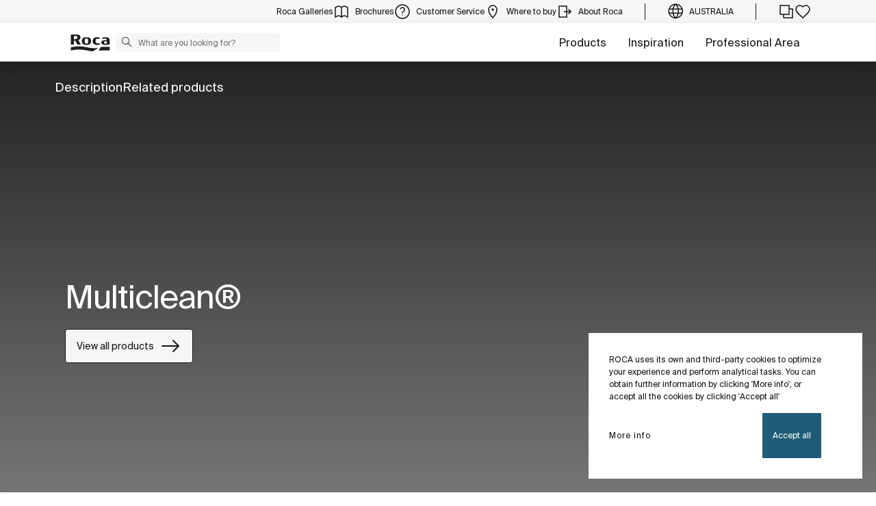

--- FILE ---
content_type: text/css;charset=UTF-8
request_url: https://www.roca.com.au/o/roca-restyle-theme/css/hotspots-styles.css?browserId=chrome&themeId=rocarestyletheme_WAR_rocarestyletheme&minifierType=css&languageId=en_GB&t=1767884982000
body_size: 1758
content:
/*1767884982000*/
@charset "UTF-8";
@use "sass:math" as *;
/**
 * Clay 3.105.0
 *
 * SPDX-FileCopyrightText: © 2020 Liferay, Inc. <https://liferay.com>
 * SPDX-FileCopyrightText: © 2020 Contributors to the project Clay <https://github.com/liferay/clay/graphs/contributors>
 *
 * SPDX-License-Identifier: BSD-3-Clause
 */
/**
 * Bootstrap v4.4.1
 *
 * SPDX-FileCopyrightText: © 2019 Twitter, Inc. <https://twitter.com>
 * SPDX-FileCopyrightText: © 2019 The Bootstrap Authors <https://getbootstrap.com/>
 *
 * SPDX-License-Identifier: LicenseRef-MIT-Bootstrap
 */
.hotspots .tarjeta-producto {
  -webkit-box-shadow: 0 0 50px 0 rgba(0, 0, 0, 0.1);
  box-shadow: 0 0 50px 0 rgba(0, 0, 0, 0.1); }

@-webkit-keyframes fade {
  0% {
    opacity: 0; }
  100% {
    opacity: 1; } }

@keyframes fade {
  0% {
    opacity: 0; }
  100% {
    opacity: 1; } }

@media (max-width: 991px) {
  .anime-shake .hotspot-overflow img {
    animation: shake 2s ease both;
    transform: translate3d(0, 0, 0);
    backface-visibility: hidden;
    perspective: 1000px; } }

@keyframes shake {
  40% {
    transform: translate3d(80px, 0, 0); }
  80% {
    transform: translate3d(-80px, 0, 0); } }

@-webkit-keyframes shake {
  40% {
    transform: translate3d(80px, 0, 0); }
  80% {
    transform: translate3d(-80px, 0, 0); } }

.hotspots {
  margin-bottom: 50px; }
  .hotspots .jumbotron {
    width: 100%;
    display: block;
    position: relative;
    background-size: cover;
    background-color: #FFFFFF;
    padding: 0;
    margin-bottom: 0; }
    .hotspots .jumbotron .container, .hotspots .jumbotron .row, .hotspots .jumbotron .col-xs-12 {
      height: auto; }
    .hotspots .jumbotron img {
      -ms-max-width: none !important;
      max-width: none !important; }
    @media (max-width: 1199px) and (min-width: 768px) {
      .hotspots .jumbotron img {
        max-height: 90vh; } }
    @media (orientation: landscape) and (max-width: 1199px) and (min-width: 768px) {
      .hotspots .jumbotron img {
        max-height: 100vh; } }
    @media (orientation: portrait) and (max-width: 767px) {
      .hotspots .jumbotron img {
        max-height: 80vh; } }
    @media (orientation: landscape) and (max-width: 767px) {
      .hotspots .jumbotron img {
        max-height: unset; } }
  .hotspots .hotspot-overflow {
    position: relative;
    overflow-x: auto;
    overflow-y: hidden;
    height: 100%; }
    @media (min-width: 960px) {
      .hotspots .hotspot-overflow {
        max-height: 75vh; } }
    @media (min-width: 1200px) {
      .hotspots .hotspot-overflow img {
        width: 100%; } }
  .hotspots .hotspots-points {
    padding: 0;
    position: absolute;
    top: 0;
    left: 0; }
    .hotspots .hotspots-points a {
      display: block;
      position: relative; }
      .hotspots .hotspots-points a:before {
        content: "";
        width: 0;
        height: 0;
        border: 1px solid #00538b;
        border-radius: 50%;
        position: absolute;
        left: 50%;
        top: 50%;
        -webkit-transform: translate(-50%, -50%);
        transform: translate(-50%, -50%);
        -webkit-transition: all 300ms cubic-bezier(0, 1, 0.66, 1);
        transition: all 300ms cubic-bezier(0, 1, 0.66, 1); }
    .hotspots .hotspots-points .point {
      width: 27px;
      height: 27px;
      background-color: #00538b;
      border-radius: 50%;
      position: relative;
      display: block;
      -webkit-transition: all 800ms cubic-bezier(0, 1, 0.66, 1);
      transition: all 800ms cubic-bezier(0, 1, 0.66, 1); }
      .hotspots .hotspots-points .point::before {
        content: "";
        position: absolute;
        width: 9px;
        height: 1px;
        background-color: #FFFFFF;
        left: 50%;
        top: 50%;
        -webkit-transform: translate(-50%, -50%);
        transform: translate(-50%, -50%); }
      .hotspots .hotspots-points .point::after {
        content: "";
        position: absolute;
        width: 9px;
        height: 1px;
        background-color: #FFFFFF;
        left: 50%;
        top: 50%;
        -webkit-transform: translate(-50%, -50%) rotate(90deg);
        transform: translate(-50%, -50%) rotate(90deg);
        opacity: 1;
        -webkit-transition: all 300ms cubic-bezier(0, 1, 0.66, 1);
        transition: all 300ms cubic-bezier(0, 1, 0.66, 1); }
    .hotspots .hotspots-points a:hover .point, .hotspots .hotspots-points a:focus .point {
      background-color: #0071be; }
    .hotspots .hotspots-points a.active:before, .hotspots .hotspots-points a:active:before {
      content: "";
      width: 47px;
      height: 47px;
      border: 1px solid #000000; }
    .hotspots .hotspots-points a.active .point, .hotspots .hotspots-points a:active .point {
      background-color: #000000; }
      .hotspots .hotspots-points a.active .point::before, .hotspots .hotspots-points a:active .point::before {
        content: "";
        position: absolute;
        width: 9px;
        height: 1px;
        background-color: #FFFFFF;
        left: 50%;
        top: 50%;
        -webkit-transform: translate(-50%, -50%);
        transform: translate(-50%, -50%); }
      .hotspots .hotspots-points a.active .point::after, .hotspots .hotspots-points a:active .point::after {
        content: "";
        position: absolute;
        width: 9px;
        height: 1px;
        background-color: #FFFFFF;
        left: 50%;
        top: 50%;
        -webkit-transform: translate(-50%, -50%) rotate(0deg);
        transform: translate(-50%, -50%) rotate(0deg);
        opacity: 0; }
  .hotspots .velo-25:after {
    content: "";
    position: absolute;
    top: 0;
    left: 0;
    bottom: 0;
    right: 0;
    background-color: rgba(0, 0, 0, 0.25);
    z-index: 0; }
  .hotspots .content {
    padding: 60px 0 30px 0; }
    .hotspots .content h2 {
      font-family: 'SuisseIntl-Medium', 'rocablack';
      font-size: 40px;
      line-height: 40px;
      letter-spacing: -1px;
      font-weight: normal;
      margin-bottom: 20px; }
    .hotspots .content p {
      font-family: 'Roboto-Light', Helvetica, Arial, sans-serif;
      font-size: 15px;
      line-height: 24px;
      width: 80%; }
  .hotspots .hotspots-sliders {
    position: relative; }
  .hotspots .hotspots-slide {
    margin-top: -70%;
    position: absolute;
    display: none;
    opacity: 0;
    -webkit-transition: all 600ms cubic-bezier(0, 1, 0.66, 1);
    transition: all 600ms cubic-bezier(0, 1, 0.66, 1); }
    .hotspots .hotspots-slide.show {
      display: block;
      opacity: 1;
      -webkit-animation: fade 600ms ease-in;
      animation: fade 600ms ease-in; }
    @media (max-width: 991px) {
      .hotspots .hotspots-slide {
        margin-top: -90%;
        position: relative; } }
    @media (max-width: 767px) {
      .hotspots .hotspots-slide {
        margin-top: -20%; } }
  @media (min-width: 768px) {
    .hotspots .hotspots-sliders-arrows {
      display: none; } }
  @media (max-width: 767px) {
    .hotspots .hotspots-sliders-arrows {
      display: -webkit-box;
      display: -ms-flexbox;
      display: flex;
      margin-top: 25px;
      margin-left: 8px; }
      .hotspots .hotspots-sliders-arrows img {
        width: 24px; } }
  .hotspots .tarjeta-producto {
    background-color: #FFFFFF;
    width: 339px;
    padding-top: 50px; }
    .hotspots .tarjeta-producto .header {
      display: block;
      padding-bottom: 20px;
      float: left;
      width: 100%; }
      .hotspots .tarjeta-producto .header .close {
        display: block;
        top: 22px;
        right: 22px;
        position: absolute; }
        .hotspots .tarjeta-producto .header .close:before {
          content: "\e90d";
          display: inline-block;
          width: 24px;
          height: 24px;
          font-family: "icomoon" !important;
          color: #000000; }
    .hotspots .tarjeta-producto .image {
      display: block;
      width: 100%; }
      .hotspots .tarjeta-producto .image .image-content {
        width: 100%;
        height: 230px;
        margin: 0 auto;
        background-repeat: no-repeat;
        background-size: contain;
        background-position: center; }
      @media (max-width: 400px) {
        .hotspots .tarjeta-producto .image .image-content {
          width: 180px;
          height: 180px; } }
  .hotspots .tarjeta-content {
    padding: 30px; }
    .hotspots .tarjeta-content h3, .hotspots .tarjeta-content p {
      font-family: 'SuisseIntl-Regular', 'roca';
      font-size: 14px;
      line-height: 16px;
      letter-spacing: normal;
      font-weight: normal;
      color: #000000;
      margin: 0;
      font-weight: normal; }
    .hotspots .tarjeta-content p:first-child {
      font-family: 'Roboto-Bold', Helvetica, Arial, sans-serif;
      font-size: 11px;
      letter-spacing: normal;
      line-height: 15px;
      color: #00538b;
      text-transform: uppercase;
      margin-bottom: 10px; }

@media (orientation: portrait) and (max-width: 991px) {
  .slick-slider .jumbotron img {
    max-height: none; } }

@media (orientation: landscape) and (max-width: 991px) {
  .slick-slider .jumbotron {
    height: 100vh !important; }
    .slick-slider .jumbotron img {
      max-height: none; } }

.slick-slider .hotspots .hotspot-overflow > img {
  max-width: 100%; }
  @media (max-width: 1180px) {
    .slick-slider .hotspots .hotspot-overflow > img {
      min-width: auto;
      max-height: 100vh;
      max-width: none; } }

.slick-slider .tarjeta-producto img {
  width: 100%; }

.slick-slider .hotspots-wrapper {
  height: 100%; }

.slick-slider .hotspot-overflow {
  overflow: hidden; }

.slick-slider .hotspots-slide {
  bottom: 0; }

/* tablet Portrait and Landscape */
@media (min-width: 992px) and (max-width: 1024px) {
  .hotspots {
    margin-bottom: 70px; }
    .hotspots .content p {
      width: 100%; }
    .hotspots .tarjeta-content h3, .hotspots .tarjeta-content p {
      font-family: 'roca';
      font-size: 13px;
      line-height: 20px;
      letter-spacing: normal;
      font-weight: normal; }
    .hotspots .tarjeta-content p:first-child {
      font-family: 'Roboto-Bold', Helvetica, Arial, sans-serif;
      font-size: 11px;
      letter-spacing: 1px;
      line-height: 15px; } }

/* mobile */
@media (max-width: 991px) {
  .hotspots {
    margin-bottom: 70px; }
    .hotspots .tarjeta-producto {
      width: 98%;
      padding-top: 10px; }
    .hotspots .tarjeta-content h3, .hotspots .tarjeta-content p {
      font-family: 'roca';
      font-size: 13px;
      line-height: 20px;
      letter-spacing: normal;
      font-weight: normal; }
    .hotspots .tarjeta-content p:first-child {
      font-family: 'Roboto-Bold', Helvetica, Arial, sans-serif;
      font-size: 11px;
      letter-spacing: normal;
      line-height: 15px; }
  .slick-slider .hotspots-slide {
    margin-top: -157%; }
  .slick-slider .hotspot-overflow {
    overflow: hidden; }
  .slick-slider .hotspots-sliders-arrows {
    display: none; } }

.slick-slider .hotspots {
  margin-bottom: 0 !important; }


--- FILE ---
content_type: image/svg+xml
request_url: https://www.roca.com.au/documents/20126/346080475/pinterest.svg/dd13a952-d0a3-d714-878a-c569dead660e?t=1753429094926
body_size: 366
content:
<svg width="32" height="32" viewBox="0 0 32 32" fill="none" xmlns="http://www.w3.org/2000/svg">
<path d="M16.0107 3C8.82535 3 3 8.81574 3 15.9893C3 21.4951 6.42669 26.199 11.2669 28.0913C11.1491 27.0651 11.0527 25.4828 11.3097 24.3603C11.5453 23.3446 12.8303 17.903 12.8303 17.903C12.8303 17.903 12.4448 17.1225 12.4448 15.9786C12.4448 14.1719 13.4942 12.8249 14.8005 12.8249C15.9143 12.8249 16.4497 13.6587 16.4497 14.653C16.4497 15.7648 15.743 17.4326 15.3682 18.9828C15.0576 20.2763 16.0213 21.3347 17.2957 21.3347C19.6087 21.3347 21.3863 18.8972 21.3863 15.3906C21.3863 12.2797 19.1482 10.1093 15.9464 10.1093C12.2413 10.1093 10.0675 12.8782 10.0675 15.7434C10.0675 16.8553 10.4958 18.0526 11.0313 18.7049C11.1384 18.8332 11.1491 18.9507 11.1169 19.079C11.0206 19.4852 10.7957 20.3726 10.7529 20.5542C10.6993 20.7895 10.5601 20.843 10.3138 20.7253C8.68614 19.9664 7.66885 17.6037 7.66885 15.69C7.66885 11.5954 10.6458 7.83211 16.2677 7.83211C20.7758 7.83211 24.2883 11.0394 24.2883 15.3372C24.2883 19.8166 21.4612 23.4194 17.5419 23.4194C16.2249 23.4194 14.9826 22.7353 14.565 21.9227C14.565 21.9227 13.9118 24.403 13.7512 25.0123C13.4621 26.1455 12.6697 27.5568 12.1342 28.4227C13.355 28.7969 14.64 29 15.9892 29C23.1745 29 28.9999 23.1843 28.9999 16.0107C29.0213 8.81574 23.196 3 16.0107 3Z" fill="#141414"/>
</svg>


--- FILE ---
content_type: image/svg+xml
request_url: https://www.roca.com.au/documents/20126/346080475/exit.svg/4f2c42a8-cabc-3e9c-d179-b3c0adad624c?t=1753429136975
body_size: -62
content:
<svg width="32" height="32" viewBox="0 0 32 32" fill="none" xmlns="http://www.w3.org/2000/svg">
<path d="M24 20L28 16L24 12" stroke="#141414" stroke-width="2" stroke-linecap="round"/>
<path d="M15.3333 16H26.6667" stroke="#141414" stroke-width="2" stroke-linecap="round"/>
<path d="M28 16H26.6667" stroke="#141414" stroke-width="2" stroke-linecap="round"/>
<path d="M20 5.33334V26.6667H5.33333V5.33334H20Z" stroke="#141414" stroke-width="2" stroke-linecap="round"/>
</svg>


--- FILE ---
content_type: application/javascript
request_url: https://www.roca.com.au/o/roca-restyle-theme/js/roca-full.min.js?v15
body_size: 57481
content:
/* File : slick.min.js */
!function(i){"use strict";"function"==typeof define&&define.amd?define(["jquery"],i):"undefined"!=typeof exports?module.exports=i(require("jquery")):i(jQuery)}(function(i){"use strict";var e=window.Slick||{};(e=function(){var e=0;return function(t,o){var s,n=this;n.defaults={accessibility:!0,adaptiveHeight:!1,appendArrows:i(t),appendDots:i(t),arrows:!0,asNavFor:null,prevArrow:'<button class="slick-prev" aria-label="Previous" type="button">Previous</button>',nextArrow:'<button class="slick-next" aria-label="Next" type="button">Next</button>',autoplay:!1,autoplaySpeed:3e3,centerMode:!1,centerPadding:"50px",cssEase:"ease",customPaging:function(e,t){return i('<button type="button" />').text(t+1)},dots:!1,dotsClass:"slick-dots",draggable:!0,easing:"linear",edgeFriction:.35,fade:!1,focusOnSelect:!1,focusOnChange:!1,infinite:!0,initialSlide:0,lazyLoad:"ondemand",mobileFirst:!1,pauseOnHover:!0,pauseOnFocus:!0,pauseOnDotsHover:!1,respondTo:"window",responsive:null,rows:1,rtl:!1,slide:"",slidesPerRow:1,slidesToShow:1,slidesToScroll:1,speed:500,swipe:!0,swipeToSlide:!1,touchMove:!0,touchThreshold:5,useCSS:!0,useTransform:!0,variableWidth:!1,vertical:!1,verticalSwiping:!1,waitForAnimate:!0,zIndex:1e3},n.initials={animating:!1,dragging:!1,autoPlayTimer:null,currentDirection:0,currentLeft:null,currentSlide:0,direction:1,$dots:null,listWidth:null,listHeight:null,loadIndex:0,$nextArrow:null,$prevArrow:null,scrolling:!1,slideCount:null,slideWidth:null,$slideTrack:null,$slides:null,sliding:!1,slideOffset:0,swipeLeft:null,swiping:!1,$list:null,touchObject:{},transformsEnabled:!1,unslicked:!1},i.extend(n,n.initials),n.activeBreakpoint=null,n.animType=null,n.animProp=null,n.breakpoints=[],n.breakpointSettings=[],n.cssTransitions=!1,n.focussed=!1,n.interrupted=!1,n.hidden="hidden",n.paused=!0,n.positionProp=null,n.respondTo=null,n.rowCount=1,n.shouldClick=!0,n.$slider=i(t),n.$slidesCache=null,n.transformType=null,n.transitionType=null,n.visibilityChange="visibilitychange",n.windowWidth=0,n.windowTimer=null,s=i(t).data("slick")||{},n.options=i.extend({},n.defaults,o,s),n.currentSlide=n.options.initialSlide,n.originalSettings=n.options,void 0!==document.mozHidden?(n.hidden="mozHidden",n.visibilityChange="mozvisibilitychange"):void 0!==document.webkitHidden&&(n.hidden="webkitHidden",n.visibilityChange="webkitvisibilitychange"),n.autoPlay=i.proxy(n.autoPlay,n),n.autoPlayClear=i.proxy(n.autoPlayClear,n),n.autoPlayIterator=i.proxy(n.autoPlayIterator,n),n.changeSlide=i.proxy(n.changeSlide,n),n.clickHandler=i.proxy(n.clickHandler,n),n.selectHandler=i.proxy(n.selectHandler,n),n.setPosition=i.proxy(n.setPosition,n),n.swipeHandler=i.proxy(n.swipeHandler,n),n.dragHandler=i.proxy(n.dragHandler,n),n.keyHandler=i.proxy(n.keyHandler,n),n.instanceUid=e++,n.htmlExpr=/^(?:\s*(<[\w\W]+>)[^>]*)$/,n.registerBreakpoints(),n.init(!0)}}()).prototype.activateADA=function(){this.$slideTrack.find(".slick-active").attr({"aria-hidden":"false"}).find("a, input, button, select").attr({tabindex:"0"})},e.prototype.addSlide=e.prototype.slickAdd=function(e,t,o){var s=this;if("boolean"==typeof t)o=t,t=null;else if(t<0||t>=s.slideCount)return!1;s.unload(),"number"==typeof t?0===t&&0===s.$slides.length?i(e).appendTo(s.$slideTrack):o?i(e).insertBefore(s.$slides.eq(t)):i(e).insertAfter(s.$slides.eq(t)):!0===o?i(e).prependTo(s.$slideTrack):i(e).appendTo(s.$slideTrack),s.$slides=s.$slideTrack.children(this.options.slide),s.$slideTrack.children(this.options.slide).detach(),s.$slideTrack.append(s.$slides),s.$slides.each(function(e,t){i(t).attr("data-slick-index",e)}),s.$slidesCache=s.$slides,s.reinit()},e.prototype.animateHeight=function(){var i=this;if(1===i.options.slidesToShow&&!0===i.options.adaptiveHeight&&!1===i.options.vertical){var e=i.$slides.eq(i.currentSlide).outerHeight(!0);i.$list.animate({height:e},i.options.speed)}},e.prototype.animateSlide=function(e,t){var o={},s=this;s.animateHeight(),!0===s.options.rtl&&!1===s.options.vertical&&(e=-e),!1===s.transformsEnabled?!1===s.options.vertical?s.$slideTrack.animate({left:e},s.options.speed,s.options.easing,t):s.$slideTrack.animate({top:e},s.options.speed,s.options.easing,t):!1===s.cssTransitions?(!0===s.options.rtl&&(s.currentLeft=-s.currentLeft),i({animStart:s.currentLeft}).animate({animStart:e},{duration:s.options.speed,easing:s.options.easing,step:function(i){i=Math.ceil(i),!1===s.options.vertical?(o[s.animType]="translate("+i+"px, 0px)",s.$slideTrack.css(o)):(o[s.animType]="translate(0px,"+i+"px)",s.$slideTrack.css(o))},complete:function(){t&&t.call()}})):(s.applyTransition(),e=Math.ceil(e),!1===s.options.vertical?o[s.animType]="translate3d("+e+"px, 0px, 0px)":o[s.animType]="translate3d(0px,"+e+"px, 0px)",s.$slideTrack.css(o),t&&setTimeout(function(){s.disableTransition(),t.call()},s.options.speed))},e.prototype.getNavTarget=function(){var e=this,t=e.options.asNavFor;return t&&null!==t&&(t=i(t).not(e.$slider)),t},e.prototype.asNavFor=function(e){var t=this.getNavTarget();null!==t&&"object"==typeof t&&t.each(function(){var t=i(this).slick("getSlick");t.unslicked||t.slideHandler(e,!0)})},e.prototype.applyTransition=function(i){var e=this,t={};!1===e.options.fade?t[e.transitionType]=e.transformType+" "+e.options.speed+"ms "+e.options.cssEase:t[e.transitionType]="opacity "+e.options.speed+"ms "+e.options.cssEase,!1===e.options.fade?e.$slideTrack.css(t):e.$slides.eq(i).css(t)},e.prototype.autoPlay=function(){var i=this;i.autoPlayClear(),i.slideCount>i.options.slidesToShow&&(i.autoPlayTimer=setInterval(i.autoPlayIterator,i.options.autoplaySpeed))},e.prototype.autoPlayClear=function(){var i=this;i.autoPlayTimer&&clearInterval(i.autoPlayTimer)},e.prototype.autoPlayIterator=function(){var i=this,e=i.currentSlide+i.options.slidesToScroll;i.paused||i.interrupted||i.focussed||(!1===i.options.infinite&&(1===i.direction&&i.currentSlide+1===i.slideCount-1?i.direction=0:0===i.direction&&(e=i.currentSlide-i.options.slidesToScroll,i.currentSlide-1==0&&(i.direction=1))),i.slideHandler(e))},e.prototype.buildArrows=function(){var e=this;!0===e.options.arrows&&(e.$prevArrow=i(e.options.prevArrow).addClass("slick-arrow"),e.$nextArrow=i(e.options.nextArrow).addClass("slick-arrow"),e.slideCount>e.options.slidesToShow?(e.$prevArrow.removeClass("slick-hidden").removeAttr("aria-hidden tabindex"),e.$nextArrow.removeClass("slick-hidden").removeAttr("aria-hidden tabindex"),e.htmlExpr.test(e.options.prevArrow)&&e.$prevArrow.prependTo(e.options.appendArrows),e.htmlExpr.test(e.options.nextArrow)&&e.$nextArrow.appendTo(e.options.appendArrows),!0!==e.options.infinite&&e.$prevArrow.addClass("slick-disabled").attr("aria-disabled","true")):e.$prevArrow.add(e.$nextArrow).addClass("slick-hidden").attr({"aria-disabled":"true",tabindex:"-1"}))},e.prototype.buildDots=function(){var e,t,o=this;if(!0===o.options.dots){for(o.$slider.addClass("slick-dotted"),t=i("<ul />").addClass(o.options.dotsClass),e=0;e<=o.getDotCount();e+=1)t.append(i("<li />").append(o.options.customPaging.call(this,o,e)));o.$dots=t.appendTo(o.options.appendDots),o.$dots.find("li").first().addClass("slick-active")}},e.prototype.buildOut=function(){var e=this;e.$slides=e.$slider.children(e.options.slide+":not(.slick-cloned)").addClass("slick-slide"),e.slideCount=e.$slides.length,e.$slides.each(function(e,t){i(t).attr("data-slick-index",e).data("originalStyling",i(t).attr("style")||"")}),e.$slider.addClass("slick-slider"),e.$slideTrack=0===e.slideCount?i('<div class="slick-track"/>').appendTo(e.$slider):e.$slides.wrapAll('<div class="slick-track"/>').parent(),e.$list=e.$slideTrack.wrap('<div class="slick-list"/>').parent(),e.$slideTrack.css("opacity",0),!0!==e.options.centerMode&&!0!==e.options.swipeToSlide||(e.options.slidesToScroll=1),i("img[data-lazy]",e.$slider).not("[src]").addClass("slick-loading"),e.setupInfinite(),e.buildArrows(),e.buildDots(),e.updateDots(),e.setSlideClasses("number"==typeof e.currentSlide?e.currentSlide:0),!0===e.options.draggable&&e.$list.addClass("draggable")},e.prototype.buildRows=function(){var i,e,t,o,s,n,r,l=this;if(o=document.createDocumentFragment(),n=l.$slider.children(),l.options.rows>1){for(r=l.options.slidesPerRow*l.options.rows,s=Math.ceil(n.length/r),i=0;i<s;i++){var d=document.createElement("div");for(e=0;e<l.options.rows;e++){var a=document.createElement("div");for(t=0;t<l.options.slidesPerRow;t++){var c=i*r+(e*l.options.slidesPerRow+t);n.get(c)&&a.appendChild(n.get(c))}d.appendChild(a)}o.appendChild(d)}l.$slider.empty().append(o),l.$slider.children().children().children().css({width:100/l.options.slidesPerRow+"%",display:"inline-block"})}},e.prototype.checkResponsive=function(e,t){var o,s,n,r=this,l=!1,d=r.$slider.width(),a=window.innerWidth||i(window).width();if("window"===r.respondTo?n=a:"slider"===r.respondTo?n=d:"min"===r.respondTo&&(n=Math.min(a,d)),r.options.responsive&&r.options.responsive.length&&null!==r.options.responsive){s=null;for(o in r.breakpoints)r.breakpoints.hasOwnProperty(o)&&(!1===r.originalSettings.mobileFirst?n<r.breakpoints[o]&&(s=r.breakpoints[o]):n>r.breakpoints[o]&&(s=r.breakpoints[o]));null!==s?null!==r.activeBreakpoint?(s!==r.activeBreakpoint||t)&&(r.activeBreakpoint=s,"unslick"===r.breakpointSettings[s]?r.unslick(s):(r.options=i.extend({},r.originalSettings,r.breakpointSettings[s]),!0===e&&(r.currentSlide=r.options.initialSlide),r.refresh(e)),l=s):(r.activeBreakpoint=s,"unslick"===r.breakpointSettings[s]?r.unslick(s):(r.options=i.extend({},r.originalSettings,r.breakpointSettings[s]),!0===e&&(r.currentSlide=r.options.initialSlide),r.refresh(e)),l=s):null!==r.activeBreakpoint&&(r.activeBreakpoint=null,r.options=r.originalSettings,!0===e&&(r.currentSlide=r.options.initialSlide),r.refresh(e),l=s),e||!1===l||r.$slider.trigger("breakpoint",[r,l])}},e.prototype.changeSlide=function(e,t){var o,s,n,r=this,l=i(e.currentTarget);switch(l.is("a")&&e.preventDefault(),l.is("li")||(l=l.closest("li")),n=r.slideCount%r.options.slidesToScroll!=0,o=n?0:(r.slideCount-r.currentSlide)%r.options.slidesToScroll,e.data.message){case"previous":s=0===o?r.options.slidesToScroll:r.options.slidesToShow-o,r.slideCount>r.options.slidesToShow&&r.slideHandler(r.currentSlide-s,!1,t);break;case"next":s=0===o?r.options.slidesToScroll:o,r.slideCount>r.options.slidesToShow&&r.slideHandler(r.currentSlide+s,!1,t);break;case"index":var d=0===e.data.index?0:e.data.index||l.index()*r.options.slidesToScroll;r.slideHandler(r.checkNavigable(d),!1,t),l.children().trigger("focus");break;default:return}},e.prototype.checkNavigable=function(i){var e,t;if(e=this.getNavigableIndexes(),t=0,i>e[e.length-1])i=e[e.length-1];else for(var o in e){if(i<e[o]){i=t;break}t=e[o]}return i},e.prototype.cleanUpEvents=function(){var e=this;e.options.dots&&null!==e.$dots&&(i("li",e.$dots).off("click.slick",e.changeSlide).off("mouseenter.slick",i.proxy(e.interrupt,e,!0)).off("mouseleave.slick",i.proxy(e.interrupt,e,!1)),!0===e.options.accessibility&&e.$dots.off("keydown.slick",e.keyHandler)),e.$slider.off("focus.slick blur.slick"),!0===e.options.arrows&&e.slideCount>e.options.slidesToShow&&(e.$prevArrow&&e.$prevArrow.off("click.slick",e.changeSlide),e.$nextArrow&&e.$nextArrow.off("click.slick",e.changeSlide),!0===e.options.accessibility&&(e.$prevArrow&&e.$prevArrow.off("keydown.slick",e.keyHandler),e.$nextArrow&&e.$nextArrow.off("keydown.slick",e.keyHandler))),e.$list.off("touchstart.slick mousedown.slick",e.swipeHandler),e.$list.off("touchmove.slick mousemove.slick",e.swipeHandler),e.$list.off("touchend.slick mouseup.slick",e.swipeHandler),e.$list.off("touchcancel.slick mouseleave.slick",e.swipeHandler),e.$list.off("click.slick",e.clickHandler),i(document).off(e.visibilityChange,e.visibility),e.cleanUpSlideEvents(),!0===e.options.accessibility&&e.$list.off("keydown.slick",e.keyHandler),!0===e.options.focusOnSelect&&i(e.$slideTrack).children().off("click.slick",e.selectHandler),i(window).off("orientationchange.slick.slick-"+e.instanceUid,e.orientationChange),i(window).off("resize.slick.slick-"+e.instanceUid,e.resize),i("[draggable!=true]",e.$slideTrack).off("dragstart",e.preventDefault),i(window).off("load.slick.slick-"+e.instanceUid,e.setPosition)},e.prototype.cleanUpSlideEvents=function(){var e=this;e.$list.off("mouseenter.slick",i.proxy(e.interrupt,e,!0)),e.$list.off("mouseleave.slick",i.proxy(e.interrupt,e,!1))},e.prototype.cleanUpRows=function(){var i,e=this;e.options.rows>1&&((i=e.$slides.children().children()).removeAttr("style"),e.$slider.empty().append(i))},e.prototype.clickHandler=function(i){!1===this.shouldClick&&(i.stopImmediatePropagation(),i.stopPropagation(),i.preventDefault())},e.prototype.destroy=function(e){var t=this;t.autoPlayClear(),t.touchObject={},t.cleanUpEvents(),i(".slick-cloned",t.$slider).detach(),t.$dots&&t.$dots.remove(),t.$prevArrow&&t.$prevArrow.length&&(t.$prevArrow.removeClass("slick-disabled slick-arrow slick-hidden").removeAttr("aria-hidden aria-disabled tabindex").css("display",""),t.htmlExpr.test(t.options.prevArrow)&&t.$prevArrow.remove()),t.$nextArrow&&t.$nextArrow.length&&(t.$nextArrow.removeClass("slick-disabled slick-arrow slick-hidden").removeAttr("aria-hidden aria-disabled tabindex").css("display",""),t.htmlExpr.test(t.options.nextArrow)&&t.$nextArrow.remove()),t.$slides&&(t.$slides.removeClass("slick-slide slick-active slick-center slick-visible slick-current").removeAttr("aria-hidden").removeAttr("data-slick-index").each(function(){i(this).attr("style",i(this).data("originalStyling"))}),t.$slideTrack.children(this.options.slide).detach(),t.$slideTrack.detach(),t.$list.detach(),t.$slider.append(t.$slides)),t.cleanUpRows(),t.$slider.removeClass("slick-slider"),t.$slider.removeClass("slick-initialized"),t.$slider.removeClass("slick-dotted"),t.unslicked=!0,e||t.$slider.trigger("destroy",[t])},e.prototype.disableTransition=function(i){var e=this,t={};t[e.transitionType]="",!1===e.options.fade?e.$slideTrack.css(t):e.$slides.eq(i).css(t)},e.prototype.fadeSlide=function(i,e){var t=this;!1===t.cssTransitions?(t.$slides.eq(i).css({zIndex:t.options.zIndex}),t.$slides.eq(i).animate({opacity:1},t.options.speed,t.options.easing,e)):(t.applyTransition(i),t.$slides.eq(i).css({opacity:1,zIndex:t.options.zIndex}),e&&setTimeout(function(){t.disableTransition(i),e.call()},t.options.speed))},e.prototype.fadeSlideOut=function(i){var e=this;!1===e.cssTransitions?e.$slides.eq(i).animate({opacity:0,zIndex:e.options.zIndex-2},e.options.speed,e.options.easing):(e.applyTransition(i),e.$slides.eq(i).css({opacity:0,zIndex:e.options.zIndex-2}))},e.prototype.filterSlides=e.prototype.slickFilter=function(i){var e=this;null!==i&&(e.$slidesCache=e.$slides,e.unload(),e.$slideTrack.children(this.options.slide).detach(),e.$slidesCache.filter(i).appendTo(e.$slideTrack),e.reinit())},e.prototype.focusHandler=function(){var e=this;e.$slider.off("focus.slick blur.slick").on("focus.slick blur.slick","*",function(t){t.stopImmediatePropagation();var o=i(this);setTimeout(function(){e.options.pauseOnFocus&&(e.focussed=o.is(":focus"),e.autoPlay())},0)})},e.prototype.getCurrent=e.prototype.slickCurrentSlide=function(){return this.currentSlide},e.prototype.getDotCount=function(){var i=this,e=0,t=0,o=0;if(!0===i.options.infinite)if(i.slideCount<=i.options.slidesToShow)++o;else for(;e<i.slideCount;)++o,e=t+i.options.slidesToScroll,t+=i.options.slidesToScroll<=i.options.slidesToShow?i.options.slidesToScroll:i.options.slidesToShow;else if(!0===i.options.centerMode)o=i.slideCount;else if(i.options.asNavFor)for(;e<i.slideCount;)++o,e=t+i.options.slidesToScroll,t+=i.options.slidesToScroll<=i.options.slidesToShow?i.options.slidesToScroll:i.options.slidesToShow;else o=1+Math.ceil((i.slideCount-i.options.slidesToShow)/i.options.slidesToScroll);return o-1},e.prototype.getLeft=function(i){var e,t,o,s,n=this,r=0;return n.slideOffset=0,t=n.$slides.first().outerHeight(!0),!0===n.options.infinite?(n.slideCount>n.options.slidesToShow&&(n.slideOffset=n.slideWidth*n.options.slidesToShow*-1,s=-1,!0===n.options.vertical&&!0===n.options.centerMode&&(2===n.options.slidesToShow?s=-1.5:1===n.options.slidesToShow&&(s=-2)),r=t*n.options.slidesToShow*s),n.slideCount%n.options.slidesToScroll!=0&&i+n.options.slidesToScroll>n.slideCount&&n.slideCount>n.options.slidesToShow&&(i>n.slideCount?(n.slideOffset=(n.options.slidesToShow-(i-n.slideCount))*n.slideWidth*-1,r=(n.options.slidesToShow-(i-n.slideCount))*t*-1):(n.slideOffset=n.slideCount%n.options.slidesToScroll*n.slideWidth*-1,r=n.slideCount%n.options.slidesToScroll*t*-1))):i+n.options.slidesToShow>n.slideCount&&(n.slideOffset=(i+n.options.slidesToShow-n.slideCount)*n.slideWidth,r=(i+n.options.slidesToShow-n.slideCount)*t),n.slideCount<=n.options.slidesToShow&&(n.slideOffset=0,r=0),!0===n.options.centerMode&&n.slideCount<=n.options.slidesToShow?n.slideOffset=n.slideWidth*Math.floor(n.options.slidesToShow)/2-n.slideWidth*n.slideCount/2:!0===n.options.centerMode&&!0===n.options.infinite?n.slideOffset+=n.slideWidth*Math.floor(n.options.slidesToShow/2)-n.slideWidth:!0===n.options.centerMode&&(n.slideOffset=0,n.slideOffset+=n.slideWidth*Math.floor(n.options.slidesToShow/2)),e=!1===n.options.vertical?i*n.slideWidth*-1+n.slideOffset:i*t*-1+r,!0===n.options.variableWidth&&(o=n.slideCount<=n.options.slidesToShow||!1===n.options.infinite?n.$slideTrack.children(".slick-slide").eq(i):n.$slideTrack.children(".slick-slide").eq(i+n.options.slidesToShow),e=!0===n.options.rtl?o[0]?-1*(n.$slideTrack.width()-o[0].offsetLeft-o.width()):0:o[0]?-1*o[0].offsetLeft:0,!0===n.options.centerMode&&(o=n.slideCount<=n.options.slidesToShow||!1===n.options.infinite?n.$slideTrack.children(".slick-slide").eq(i):n.$slideTrack.children(".slick-slide").eq(i+n.options.slidesToShow+1),e=!0===n.options.rtl?o[0]?-1*(n.$slideTrack.width()-o[0].offsetLeft-o.width()):0:o[0]?-1*o[0].offsetLeft:0,e+=(n.$list.width()-o.outerWidth())/2)),e},e.prototype.getOption=e.prototype.slickGetOption=function(i){return this.options[i]},e.prototype.getNavigableIndexes=function(){var i,e=this,t=0,o=0,s=[];for(!1===e.options.infinite?i=e.slideCount:(t=-1*e.options.slidesToScroll,o=-1*e.options.slidesToScroll,i=2*e.slideCount);t<i;)s.push(t),t=o+e.options.slidesToScroll,o+=e.options.slidesToScroll<=e.options.slidesToShow?e.options.slidesToScroll:e.options.slidesToShow;return s},e.prototype.getSlick=function(){return this},e.prototype.getSlideCount=function(){var e,t,o=this;return t=!0===o.options.centerMode?o.slideWidth*Math.floor(o.options.slidesToShow/2):0,!0===o.options.swipeToSlide?(o.$slideTrack.find(".slick-slide").each(function(s,n){if(n.offsetLeft-t+i(n).outerWidth()/2>-1*o.swipeLeft)return e=n,!1}),Math.abs(i(e).attr("data-slick-index")-o.currentSlide)||1):o.options.slidesToScroll},e.prototype.goTo=e.prototype.slickGoTo=function(i,e){this.changeSlide({data:{message:"index",index:parseInt(i)}},e)},e.prototype.init=function(e){var t=this;i(t.$slider).hasClass("slick-initialized")||(i(t.$slider).addClass("slick-initialized"),t.buildRows(),t.buildOut(),t.setProps(),t.startLoad(),t.loadSlider(),t.initializeEvents(),t.updateArrows(),t.updateDots(),t.checkResponsive(!0),t.focusHandler()),e&&t.$slider.trigger("init",[t]),!0===t.options.accessibility&&t.initADA(),t.options.autoplay&&(t.paused=!1,t.autoPlay())},e.prototype.initADA=function(){var e=this,t=Math.ceil(e.slideCount/e.options.slidesToShow),o=e.getNavigableIndexes().filter(function(i){return i>=0&&i<e.slideCount});e.$slides.add(e.$slideTrack.find(".slick-cloned")).attr({"aria-hidden":"true",tabindex:"-1"}).find("a, input, button, select").attr({tabindex:"-1"}),null!==e.$dots&&(e.$slides.not(e.$slideTrack.find(".slick-cloned")).each(function(t){var s=o.indexOf(t);i(this).attr({role:"tabpanel",id:"slick-slide"+e.instanceUid+t,tabindex:-1}),-1!==s&&i(this).attr({"aria-describedby":"slick-slide-control"+e.instanceUid+s})}),e.$dots.attr("role","tablist").find("li").each(function(s){var n=o[s];i(this).attr({role:"presentation"}),i(this).find("button").first().attr({role:"tab",id:"slick-slide-control"+e.instanceUid+s,"aria-controls":"slick-slide"+e.instanceUid+n,"aria-label":s+1+" of "+t,"aria-selected":null,tabindex:"-1"})}).eq(e.currentSlide).find("button").attr({"aria-selected":"true",tabindex:"0"}).end());for(var s=e.currentSlide,n=s+e.options.slidesToShow;s<n;s++)e.$slides.eq(s).attr("tabindex",0);e.activateADA()},e.prototype.initArrowEvents=function(){var i=this;!0===i.options.arrows&&i.slideCount>i.options.slidesToShow&&(i.$prevArrow.off("click.slick").on("click.slick",{message:"previous"},i.changeSlide),i.$nextArrow.off("click.slick").on("click.slick",{message:"next"},i.changeSlide),!0===i.options.accessibility&&(i.$prevArrow.on("keydown.slick",i.keyHandler),i.$nextArrow.on("keydown.slick",i.keyHandler)))},e.prototype.initDotEvents=function(){var e=this;!0===e.options.dots&&(i("li",e.$dots).on("click.slick",{message:"index"},e.changeSlide),!0===e.options.accessibility&&e.$dots.on("keydown.slick",e.keyHandler)),!0===e.options.dots&&!0===e.options.pauseOnDotsHover&&i("li",e.$dots).on("mouseenter.slick",i.proxy(e.interrupt,e,!0)).on("mouseleave.slick",i.proxy(e.interrupt,e,!1))},e.prototype.initSlideEvents=function(){var e=this;e.options.pauseOnHover&&(e.$list.on("mouseenter.slick",i.proxy(e.interrupt,e,!0)),e.$list.on("mouseleave.slick",i.proxy(e.interrupt,e,!1)))},e.prototype.initializeEvents=function(){var e=this;e.initArrowEvents(),e.initDotEvents(),e.initSlideEvents(),e.$list.on("touchstart.slick mousedown.slick",{action:"start"},e.swipeHandler),e.$list.on("touchmove.slick mousemove.slick",{action:"move"},e.swipeHandler),e.$list.on("touchend.slick mouseup.slick",{action:"end"},e.swipeHandler),e.$list.on("touchcancel.slick mouseleave.slick",{action:"end"},e.swipeHandler),e.$list.on("click.slick",e.clickHandler),i(document).on(e.visibilityChange,i.proxy(e.visibility,e)),!0===e.options.accessibility&&e.$list.on("keydown.slick",e.keyHandler),!0===e.options.focusOnSelect&&i(e.$slideTrack).children().on("click.slick",e.selectHandler),i(window).on("orientationchange.slick.slick-"+e.instanceUid,i.proxy(e.orientationChange,e)),i(window).on("resize.slick.slick-"+e.instanceUid,i.proxy(e.resize,e)),i("[draggable!=true]",e.$slideTrack).on("dragstart",e.preventDefault),i(window).on("load.slick.slick-"+e.instanceUid,e.setPosition),i(e.setPosition)},e.prototype.initUI=function(){var i=this;!0===i.options.arrows&&i.slideCount>i.options.slidesToShow&&(i.$prevArrow.show(),i.$nextArrow.show()),!0===i.options.dots&&i.slideCount>i.options.slidesToShow&&i.$dots.show()},e.prototype.keyHandler=function(i){var e=this;i.target.tagName.match("TEXTAREA|INPUT|SELECT")||(37===i.keyCode&&!0===e.options.accessibility?e.changeSlide({data:{message:!0===e.options.rtl?"next":"previous"}}):39===i.keyCode&&!0===e.options.accessibility&&e.changeSlide({data:{message:!0===e.options.rtl?"previous":"next"}}))},e.prototype.lazyLoad=function(){function e(e){i("img[data-lazy]",e).each(function(){var e=i(this),t=i(this).attr("data-lazy"),o=i(this).attr("data-srcset"),s=i(this).attr("data-sizes")||n.$slider.attr("data-sizes"),r=document.createElement("img");r.onload=function(){e.animate({opacity:0},100,function(){o&&(e.attr("srcset",o),s&&e.attr("sizes",s)),e.attr("src",t).animate({opacity:1},200,function(){e.removeAttr("data-lazy data-srcset data-sizes").removeClass("slick-loading")}),n.$slider.trigger("lazyLoaded",[n,e,t])})},r.onerror=function(){e.removeAttr("data-lazy").removeClass("slick-loading").addClass("slick-lazyload-error"),n.$slider.trigger("lazyLoadError",[n,e,t])},r.src=t})}var t,o,s,n=this;if(!0===n.options.centerMode?!0===n.options.infinite?s=(o=n.currentSlide+(n.options.slidesToShow/2+1))+n.options.slidesToShow+2:(o=Math.max(0,n.currentSlide-(n.options.slidesToShow/2+1)),s=n.options.slidesToShow/2+1+2+n.currentSlide):(o=n.options.infinite?n.options.slidesToShow+n.currentSlide:n.currentSlide,s=Math.ceil(o+n.options.slidesToShow),!0===n.options.fade&&(o>0&&o--,s<=n.slideCount&&s++)),t=n.$slider.find(".slick-slide").slice(o,s),"anticipated"===n.options.lazyLoad)for(var r=o-1,l=s,d=n.$slider.find(".slick-slide"),a=0;a<n.options.slidesToScroll;a++)r<0&&(r=n.slideCount-1),t=(t=t.add(d.eq(r))).add(d.eq(l)),r--,l++;e(t),n.slideCount<=n.options.slidesToShow?e(n.$slider.find(".slick-slide")):n.currentSlide>=n.slideCount-n.options.slidesToShow?e(n.$slider.find(".slick-cloned").slice(0,n.options.slidesToShow)):0===n.currentSlide&&e(n.$slider.find(".slick-cloned").slice(-1*n.options.slidesToShow))},e.prototype.loadSlider=function(){var i=this;i.setPosition(),i.$slideTrack.css({opacity:1}),i.$slider.removeClass("slick-loading"),i.initUI(),"progressive"===i.options.lazyLoad&&i.progressiveLazyLoad()},e.prototype.next=e.prototype.slickNext=function(){this.changeSlide({data:{message:"next"}})},e.prototype.orientationChange=function(){var i=this;i.checkResponsive(),i.setPosition()},e.prototype.pause=e.prototype.slickPause=function(){var i=this;i.autoPlayClear(),i.paused=!0},e.prototype.play=e.prototype.slickPlay=function(){var i=this;i.autoPlay(),i.options.autoplay=!0,i.paused=!1,i.focussed=!1,i.interrupted=!1},e.prototype.postSlide=function(e){var t=this;t.unslicked||(t.$slider.trigger("afterChange",[t,e]),t.animating=!1,t.slideCount>t.options.slidesToShow&&t.setPosition(),t.swipeLeft=null,t.options.autoplay&&t.autoPlay(),!0===t.options.accessibility&&(t.initADA(),t.options.focusOnChange&&i(t.$slides.get(t.currentSlide)).attr("tabindex",0).focus()))},e.prototype.prev=e.prototype.slickPrev=function(){this.changeSlide({data:{message:"previous"}})},e.prototype.preventDefault=function(i){i.preventDefault()},e.prototype.progressiveLazyLoad=function(e){e=e||1;var t,o,s,n,r,l=this,d=i("img[data-lazy]",l.$slider);d.length?(t=d.first(),o=t.attr("data-lazy"),s=t.attr("data-srcset"),n=t.attr("data-sizes")||l.$slider.attr("data-sizes"),(r=document.createElement("img")).onload=function(){s&&(t.attr("srcset",s),n&&t.attr("sizes",n)),t.attr("src",o).removeAttr("data-lazy data-srcset data-sizes").removeClass("slick-loading"),!0===l.options.adaptiveHeight&&l.setPosition(),l.$slider.trigger("lazyLoaded",[l,t,o]),l.progressiveLazyLoad()},r.onerror=function(){e<3?setTimeout(function(){l.progressiveLazyLoad(e+1)},500):(t.removeAttr("data-lazy").removeClass("slick-loading").addClass("slick-lazyload-error"),l.$slider.trigger("lazyLoadError",[l,t,o]),l.progressiveLazyLoad())},r.src=o):l.$slider.trigger("allImagesLoaded",[l])},e.prototype.refresh=function(e){var t,o,s=this;o=s.slideCount-s.options.slidesToShow,!s.options.infinite&&s.currentSlide>o&&(s.currentSlide=o),s.slideCount<=s.options.slidesToShow&&(s.currentSlide=0),t=s.currentSlide,s.destroy(!0),i.extend(s,s.initials,{currentSlide:t}),s.init(),e||s.changeSlide({data:{message:"index",index:t}},!1)},e.prototype.registerBreakpoints=function(){var e,t,o,s=this,n=s.options.responsive||null;if("array"===i.type(n)&&n.length){s.respondTo=s.options.respondTo||"window";for(e in n)if(o=s.breakpoints.length-1,n.hasOwnProperty(e)){for(t=n[e].breakpoint;o>=0;)s.breakpoints[o]&&s.breakpoints[o]===t&&s.breakpoints.splice(o,1),o--;s.breakpoints.push(t),s.breakpointSettings[t]=n[e].settings}s.breakpoints.sort(function(i,e){return s.options.mobileFirst?i-e:e-i})}},e.prototype.reinit=function(){var e=this;e.$slides=e.$slideTrack.children(e.options.slide).addClass("slick-slide"),e.slideCount=e.$slides.length,e.currentSlide>=e.slideCount&&0!==e.currentSlide&&(e.currentSlide=e.currentSlide-e.options.slidesToScroll),e.slideCount<=e.options.slidesToShow&&(e.currentSlide=0),e.registerBreakpoints(),e.setProps(),e.setupInfinite(),e.buildArrows(),e.updateArrows(),e.initArrowEvents(),e.buildDots(),e.updateDots(),e.initDotEvents(),e.cleanUpSlideEvents(),e.initSlideEvents(),e.checkResponsive(!1,!0),!0===e.options.focusOnSelect&&i(e.$slideTrack).children().on("click.slick",e.selectHandler),e.setSlideClasses("number"==typeof e.currentSlide?e.currentSlide:0),e.setPosition(),e.focusHandler(),e.paused=!e.options.autoplay,e.autoPlay(),e.$slider.trigger("reInit",[e])},e.prototype.resize=function(){var e=this;i(window).width()!==e.windowWidth&&(clearTimeout(e.windowDelay),e.windowDelay=window.setTimeout(function(){e.windowWidth=i(window).width(),e.checkResponsive(),e.unslicked||e.setPosition()},50))},e.prototype.removeSlide=e.prototype.slickRemove=function(i,e,t){var o=this;if(i="boolean"==typeof i?!0===(e=i)?0:o.slideCount-1:!0===e?--i:i,o.slideCount<1||i<0||i>o.slideCount-1)return!1;o.unload(),!0===t?o.$slideTrack.children().remove():o.$slideTrack.children(this.options.slide).eq(i).remove(),o.$slides=o.$slideTrack.children(this.options.slide),o.$slideTrack.children(this.options.slide).detach(),o.$slideTrack.append(o.$slides),o.$slidesCache=o.$slides,o.reinit()},e.prototype.setCSS=function(i){var e,t,o=this,s={};!0===o.options.rtl&&(i=-i),e="left"==o.positionProp?Math.ceil(i)+"px":"0px",t="top"==o.positionProp?Math.ceil(i)+"px":"0px",s[o.positionProp]=i,!1===o.transformsEnabled?o.$slideTrack.css(s):(s={},!1===o.cssTransitions?(s[o.animType]="translate("+e+", "+t+")",o.$slideTrack.css(s)):(s[o.animType]="translate3d("+e+", "+t+", 0px)",o.$slideTrack.css(s)))},e.prototype.setDimensions=function(){var i=this;!1===i.options.vertical?!0===i.options.centerMode&&i.$list.css({padding:"0px "+i.options.centerPadding}):(i.$list.height(i.$slides.first().outerHeight(!0)*i.options.slidesToShow),!0===i.options.centerMode&&i.$list.css({padding:i.options.centerPadding+" 0px"})),i.listWidth=i.$list.width(),i.listHeight=i.$list.height(),!1===i.options.vertical&&!1===i.options.variableWidth?(i.slideWidth=Math.ceil(i.listWidth/i.options.slidesToShow),i.$slideTrack.width(Math.ceil(i.slideWidth*i.$slideTrack.children(".slick-slide").length))):!0===i.options.variableWidth?i.$slideTrack.width(5e3*i.slideCount):(i.slideWidth=Math.ceil(i.listWidth),i.$slideTrack.height(Math.ceil(i.$slides.first().outerHeight(!0)*i.$slideTrack.children(".slick-slide").length)));var e=i.$slides.first().outerWidth(!0)-i.$slides.first().width();!1===i.options.variableWidth&&i.$slideTrack.children(".slick-slide").width(i.slideWidth-e)},e.prototype.setFade=function(){var e,t=this;t.$slides.each(function(o,s){e=t.slideWidth*o*-1,!0===t.options.rtl?i(s).css({position:"relative",right:e,top:0,zIndex:t.options.zIndex-2,opacity:0}):i(s).css({position:"relative",left:e,top:0,zIndex:t.options.zIndex-2,opacity:0})}),t.$slides.eq(t.currentSlide).css({zIndex:t.options.zIndex-1,opacity:1})},e.prototype.setHeight=function(){var i=this;if(1===i.options.slidesToShow&&!0===i.options.adaptiveHeight&&!1===i.options.vertical){var e=i.$slides.eq(i.currentSlide).outerHeight(!0);i.$list.css("height",e)}},e.prototype.setOption=e.prototype.slickSetOption=function(){var e,t,o,s,n,r=this,l=!1;if("object"===i.type(arguments[0])?(o=arguments[0],l=arguments[1],n="multiple"):"string"===i.type(arguments[0])&&(o=arguments[0],s=arguments[1],l=arguments[2],"responsive"===arguments[0]&&"array"===i.type(arguments[1])?n="responsive":void 0!==arguments[1]&&(n="single")),"single"===n)r.options[o]=s;else if("multiple"===n)i.each(o,function(i,e){r.options[i]=e});else if("responsive"===n)for(t in s)if("array"!==i.type(r.options.responsive))r.options.responsive=[s[t]];else{for(e=r.options.responsive.length-1;e>=0;)r.options.responsive[e].breakpoint===s[t].breakpoint&&r.options.responsive.splice(e,1),e--;r.options.responsive.push(s[t])}l&&(r.unload(),r.reinit())},e.prototype.setPosition=function(){var i=this;i.setDimensions(),i.setHeight(),!1===i.options.fade?i.setCSS(i.getLeft(i.currentSlide)):i.setFade(),i.$slider.trigger("setPosition",[i])},e.prototype.setProps=function(){var i=this,e=document.body.style;i.positionProp=!0===i.options.vertical?"top":"left","top"===i.positionProp?i.$slider.addClass("slick-vertical"):i.$slider.removeClass("slick-vertical"),void 0===e.WebkitTransition&&void 0===e.MozTransition&&void 0===e.msTransition||!0===i.options.useCSS&&(i.cssTransitions=!0),i.options.fade&&("number"==typeof i.options.zIndex?i.options.zIndex<3&&(i.options.zIndex=3):i.options.zIndex=i.defaults.zIndex),void 0!==e.OTransform&&(i.animType="OTransform",i.transformType="-o-transform",i.transitionType="OTransition",void 0===e.perspectiveProperty&&void 0===e.webkitPerspective&&(i.animType=!1)),void 0!==e.MozTransform&&(i.animType="MozTransform",i.transformType="-moz-transform",i.transitionType="MozTransition",void 0===e.perspectiveProperty&&void 0===e.MozPerspective&&(i.animType=!1)),void 0!==e.webkitTransform&&(i.animType="webkitTransform",i.transformType="-webkit-transform",i.transitionType="webkitTransition",void 0===e.perspectiveProperty&&void 0===e.webkitPerspective&&(i.animType=!1)),void 0!==e.msTransform&&(i.animType="msTransform",i.transformType="-ms-transform",i.transitionType="msTransition",void 0===e.msTransform&&(i.animType=!1)),void 0!==e.transform&&!1!==i.animType&&(i.animType="transform",i.transformType="transform",i.transitionType="transition"),i.transformsEnabled=i.options.useTransform&&null!==i.animType&&!1!==i.animType},e.prototype.setSlideClasses=function(i){var e,t,o,s,n=this;if(t=n.$slider.find(".slick-slide").removeClass("slick-active slick-center slick-current").attr("aria-hidden","true"),n.$slides.eq(i).addClass("slick-current"),!0===n.options.centerMode){var r=n.options.slidesToShow%2==0?1:0;e=Math.floor(n.options.slidesToShow/2),!0===n.options.infinite&&(i>=e&&i<=n.slideCount-1-e?n.$slides.slice(i-e+r,i+e+1).addClass("slick-active").attr("aria-hidden","false"):(o=n.options.slidesToShow+i,t.slice(o-e+1+r,o+e+2).addClass("slick-active").attr("aria-hidden","false")),0===i?t.eq(t.length-1-n.options.slidesToShow).addClass("slick-center"):i===n.slideCount-1&&t.eq(n.options.slidesToShow).addClass("slick-center")),n.$slides.eq(i).addClass("slick-center")}else i>=0&&i<=n.slideCount-n.options.slidesToShow?n.$slides.slice(i,i+n.options.slidesToShow).addClass("slick-active").attr("aria-hidden","false"):t.length<=n.options.slidesToShow?t.addClass("slick-active").attr("aria-hidden","false"):(s=n.slideCount%n.options.slidesToShow,o=!0===n.options.infinite?n.options.slidesToShow+i:i,n.options.slidesToShow==n.options.slidesToScroll&&n.slideCount-i<n.options.slidesToShow?t.slice(o-(n.options.slidesToShow-s),o+s).addClass("slick-active").attr("aria-hidden","false"):t.slice(o,o+n.options.slidesToShow).addClass("slick-active").attr("aria-hidden","false"));"ondemand"!==n.options.lazyLoad&&"anticipated"!==n.options.lazyLoad||n.lazyLoad()},e.prototype.setupInfinite=function(){var e,t,o,s=this;if(!0===s.options.fade&&(s.options.centerMode=!1),!0===s.options.infinite&&!1===s.options.fade&&(t=null,s.slideCount>s.options.slidesToShow)){for(o=!0===s.options.centerMode?s.options.slidesToShow+1:s.options.slidesToShow,e=s.slideCount;e>s.slideCount-o;e-=1)t=e-1,i(s.$slides[t]).clone(!0).attr("id","").attr("data-slick-index",t-s.slideCount).prependTo(s.$slideTrack).addClass("slick-cloned");for(e=0;e<o+s.slideCount;e+=1)t=e,i(s.$slides[t]).clone(!0).attr("id","").attr("data-slick-index",t+s.slideCount).appendTo(s.$slideTrack).addClass("slick-cloned");s.$slideTrack.find(".slick-cloned").find("[id]").each(function(){i(this).attr("id","")})}},e.prototype.interrupt=function(i){var e=this;i||e.autoPlay(),e.interrupted=i},e.prototype.selectHandler=function(e){var t=this,o=i(e.target).is(".slick-slide")?i(e.target):i(e.target).parents(".slick-slide"),s=parseInt(o.attr("data-slick-index"));s||(s=0),t.slideCount<=t.options.slidesToShow?t.slideHandler(s,!1,!0):t.slideHandler(s)},e.prototype.slideHandler=function(i,e,t){var o,s,n,r,l,d=null,a=this;if(e=e||!1,!(!0===a.animating&&!0===a.options.waitForAnimate||!0===a.options.fade&&a.currentSlide===i))if(!1===e&&a.asNavFor(i),o=i,d=a.getLeft(o),r=a.getLeft(a.currentSlide),a.currentLeft=null===a.swipeLeft?r:a.swipeLeft,!1===a.options.infinite&&!1===a.options.centerMode&&(i<0||i>a.getDotCount()*a.options.slidesToScroll))!1===a.options.fade&&(o=a.currentSlide,!0!==t?a.animateSlide(r,function(){a.postSlide(o)}):a.postSlide(o));else if(!1===a.options.infinite&&!0===a.options.centerMode&&(i<0||i>a.slideCount-a.options.slidesToScroll))!1===a.options.fade&&(o=a.currentSlide,!0!==t?a.animateSlide(r,function(){a.postSlide(o)}):a.postSlide(o));else{if(a.options.autoplay&&clearInterval(a.autoPlayTimer),s=o<0?a.slideCount%a.options.slidesToScroll!=0?a.slideCount-a.slideCount%a.options.slidesToScroll:a.slideCount+o:o>=a.slideCount?a.slideCount%a.options.slidesToScroll!=0?0:o-a.slideCount:o,a.animating=!0,a.$slider.trigger("beforeChange",[a,a.currentSlide,s]),n=a.currentSlide,a.currentSlide=s,a.setSlideClasses(a.currentSlide),a.options.asNavFor&&(l=(l=a.getNavTarget()).slick("getSlick")).slideCount<=l.options.slidesToShow&&l.setSlideClasses(a.currentSlide),a.updateDots(),a.updateArrows(),!0===a.options.fade)return!0!==t?(a.fadeSlideOut(n),a.fadeSlide(s,function(){a.postSlide(s)})):a.postSlide(s),void a.animateHeight();!0!==t?a.animateSlide(d,function(){a.postSlide(s)}):a.postSlide(s)}},e.prototype.startLoad=function(){var i=this;!0===i.options.arrows&&i.slideCount>i.options.slidesToShow&&(i.$prevArrow.hide(),i.$nextArrow.hide()),!0===i.options.dots&&i.slideCount>i.options.slidesToShow&&i.$dots.hide(),i.$slider.addClass("slick-loading")},e.prototype.swipeDirection=function(){var i,e,t,o,s=this;return i=s.touchObject.startX-s.touchObject.curX,e=s.touchObject.startY-s.touchObject.curY,t=Math.atan2(e,i),(o=Math.round(180*t/Math.PI))<0&&(o=360-Math.abs(o)),o<=45&&o>=0?!1===s.options.rtl?"left":"right":o<=360&&o>=315?!1===s.options.rtl?"left":"right":o>=135&&o<=225?!1===s.options.rtl?"right":"left":!0===s.options.verticalSwiping?o>=35&&o<=135?"down":"up":"vertical"},e.prototype.swipeEnd=function(i){var e,t,o=this;if(o.dragging=!1,o.swiping=!1,o.scrolling)return o.scrolling=!1,!1;if(o.interrupted=!1,o.shouldClick=!(o.touchObject.swipeLength>10),void 0===o.touchObject.curX)return!1;if(!0===o.touchObject.edgeHit&&o.$slider.trigger("edge",[o,o.swipeDirection()]),o.touchObject.swipeLength>=o.touchObject.minSwipe){switch(t=o.swipeDirection()){case"left":case"down":e=o.options.swipeToSlide?o.checkNavigable(o.currentSlide+o.getSlideCount()):o.currentSlide+o.getSlideCount(),o.currentDirection=0;break;case"right":case"up":e=o.options.swipeToSlide?o.checkNavigable(o.currentSlide-o.getSlideCount()):o.currentSlide-o.getSlideCount(),o.currentDirection=1}"vertical"!=t&&(o.slideHandler(e),o.touchObject={},o.$slider.trigger("swipe",[o,t]))}else o.touchObject.startX!==o.touchObject.curX&&(o.slideHandler(o.currentSlide),o.touchObject={})},e.prototype.swipeHandler=function(i){var e=this;if(!(!1===e.options.swipe||"ontouchend"in document&&!1===e.options.swipe||!1===e.options.draggable&&-1!==i.type.indexOf("mouse")))switch(e.touchObject.fingerCount=i.originalEvent&&void 0!==i.originalEvent.touches?i.originalEvent.touches.length:1,e.touchObject.minSwipe=e.listWidth/e.options.touchThreshold,!0===e.options.verticalSwiping&&(e.touchObject.minSwipe=e.listHeight/e.options.touchThreshold),i.data.action){case"start":e.swipeStart(i);break;case"move":e.swipeMove(i);break;case"end":e.swipeEnd(i)}},e.prototype.swipeMove=function(i){var e,t,o,s,n,r,l=this;return n=void 0!==i.originalEvent?i.originalEvent.touches:null,!(!l.dragging||l.scrolling||n&&1!==n.length)&&(e=l.getLeft(l.currentSlide),l.touchObject.curX=void 0!==n?n[0].pageX:i.clientX,l.touchObject.curY=void 0!==n?n[0].pageY:i.clientY,l.touchObject.swipeLength=Math.round(Math.sqrt(Math.pow(l.touchObject.curX-l.touchObject.startX,2))),r=Math.round(Math.sqrt(Math.pow(l.touchObject.curY-l.touchObject.startY,2))),!l.options.verticalSwiping&&!l.swiping&&r>4?(l.scrolling=!0,!1):(!0===l.options.verticalSwiping&&(l.touchObject.swipeLength=r),t=l.swipeDirection(),void 0!==i.originalEvent&&l.touchObject.swipeLength>4&&(l.swiping=!0,i.preventDefault()),s=(!1===l.options.rtl?1:-1)*(l.touchObject.curX>l.touchObject.startX?1:-1),!0===l.options.verticalSwiping&&(s=l.touchObject.curY>l.touchObject.startY?1:-1),o=l.touchObject.swipeLength,l.touchObject.edgeHit=!1,!1===l.options.infinite&&(0===l.currentSlide&&"right"===t||l.currentSlide>=l.getDotCount()&&"left"===t)&&(o=l.touchObject.swipeLength*l.options.edgeFriction,l.touchObject.edgeHit=!0),!1===l.options.vertical?l.swipeLeft=e+o*s:l.swipeLeft=e+o*(l.$list.height()/l.listWidth)*s,!0===l.options.verticalSwiping&&(l.swipeLeft=e+o*s),!0!==l.options.fade&&!1!==l.options.touchMove&&(!0===l.animating?(l.swipeLeft=null,!1):void l.setCSS(l.swipeLeft))))},e.prototype.swipeStart=function(i){var e,t=this;if(t.interrupted=!0,1!==t.touchObject.fingerCount||t.slideCount<=t.options.slidesToShow)return t.touchObject={},!1;void 0!==i.originalEvent&&void 0!==i.originalEvent.touches&&(e=i.originalEvent.touches[0]),t.touchObject.startX=t.touchObject.curX=void 0!==e?e.pageX:i.clientX,t.touchObject.startY=t.touchObject.curY=void 0!==e?e.pageY:i.clientY,t.dragging=!0},e.prototype.unfilterSlides=e.prototype.slickUnfilter=function(){var i=this;null!==i.$slidesCache&&(i.unload(),i.$slideTrack.children(this.options.slide).detach(),i.$slidesCache.appendTo(i.$slideTrack),i.reinit())},e.prototype.unload=function(){var e=this;i(".slick-cloned",e.$slider).remove(),e.$dots&&e.$dots.remove(),e.$prevArrow&&e.htmlExpr.test(e.options.prevArrow)&&e.$prevArrow.remove(),e.$nextArrow&&e.htmlExpr.test(e.options.nextArrow)&&e.$nextArrow.remove(),e.$slides.removeClass("slick-slide slick-active slick-visible slick-current").attr("aria-hidden","true").css("width","")},e.prototype.unslick=function(i){var e=this;e.$slider.trigger("unslick",[e,i]),e.destroy()},e.prototype.updateArrows=function(){var i=this;Math.floor(i.options.slidesToShow/2),!0===i.options.arrows&&i.slideCount>i.options.slidesToShow&&!i.options.infinite&&(i.$prevArrow.removeClass("slick-disabled").attr("aria-disabled","false"),i.$nextArrow.removeClass("slick-disabled").attr("aria-disabled","false"),0===i.currentSlide?(i.$prevArrow.addClass("slick-disabled").attr("aria-disabled","true"),i.$nextArrow.removeClass("slick-disabled").attr("aria-disabled","false")):i.currentSlide>=i.slideCount-i.options.slidesToShow&&!1===i.options.centerMode?(i.$nextArrow.addClass("slick-disabled").attr("aria-disabled","true"),i.$prevArrow.removeClass("slick-disabled").attr("aria-disabled","false")):i.currentSlide>=i.slideCount-1&&!0===i.options.centerMode&&(i.$nextArrow.addClass("slick-disabled").attr("aria-disabled","true"),i.$prevArrow.removeClass("slick-disabled").attr("aria-disabled","false")))},e.prototype.updateDots=function(){var i=this;null!==i.$dots&&(i.$dots.find("li").removeClass("slick-active").end(),i.$dots.find("li").eq(Math.floor(i.currentSlide/i.options.slidesToScroll)).addClass("slick-active"))},e.prototype.visibility=function(){var i=this;i.options.autoplay&&(document[i.hidden]?i.interrupted=!0:i.interrupted=!1)},i.fn.slick=function(){var i,t,o=this,s=arguments[0],n=Array.prototype.slice.call(arguments,1),r=o.length;for(i=0;i<r;i++)if("object"==typeof s||void 0===s?o[i].slick=new e(o[i],s):t=o[i].slick[s].apply(o[i].slick,n),void 0!==t)return t;return o}});
/* File : jquery.matchHeight-min.js */
!function(t){"use strict";"function"==typeof define&&define.amd?define(["jquery"],t):"undefined"!=typeof module&&module.exports?module.exports=t(require("jquery")):t(jQuery)}(function(t){var e=-1,o=-1,n=function(t){return parseFloat(t)||0},a=function(e){var o=1,a=t(e),i=null,r=[];return a.each(function(){var e=t(this),a=e.offset().top-n(e.css("margin-top")),s=r.length>0?r[r.length-1]:null;null===s?r.push(e):Math.floor(Math.abs(i-a))<=o?r[r.length-1]=s.add(e):r.push(e),i=a}),r},i=function(e){var o={
byRow:!0,property:"height",target:null,remove:!1};return"object"==typeof e?t.extend(o,e):("boolean"==typeof e?o.byRow=e:"remove"===e&&(o.remove=!0),o)},r=t.fn.matchHeight=function(e){var o=i(e);if(o.remove){var n=this;return this.css(o.property,""),t.each(r._groups,function(t,e){e.elements=e.elements.not(n)}),this}return this.length<=1&&!o.target?this:(r._groups.push({elements:this,options:o}),r._apply(this,o),this)};r.version="0.7.2",r._groups=[],r._throttle=80,r._maintainScroll=!1,r._beforeUpdate=null,
r._afterUpdate=null,r._rows=a,r._parse=n,r._parseOptions=i,r._apply=function(e,o){var s=i(o),h=t(e),l=[h],c=t(window).scrollTop(),p=t("html").outerHeight(!0),u=h.parents().filter(":hidden");return u.each(function(){var e=t(this);e.data("style-cache",e.attr("style"))}),u.css("display","block"),s.byRow&&!s.target&&(h.each(function(){var e=t(this),o=e.css("display");"inline-block"!==o&&"flex"!==o&&"inline-flex"!==o&&(o="block"),e.data("style-cache",e.attr("style")),e.css({display:o,"padding-top":"0",
"padding-bottom":"0","margin-top":"0","margin-bottom":"0","border-top-width":"0","border-bottom-width":"0",height:"100px",overflow:"hidden"})}),l=a(h),h.each(function(){var e=t(this);e.attr("style",e.data("style-cache")||"")})),t.each(l,function(e,o){var a=t(o),i=0;if(s.target)i=s.target.outerHeight(!1);else{if(s.byRow&&a.length<=1)return void a.css(s.property,"");a.each(function(){var e=t(this),o=e.attr("style"),n=e.css("display");"inline-block"!==n&&"flex"!==n&&"inline-flex"!==n&&(n="block");var a={
display:n};a[s.property]="",e.css(a),e.outerHeight(!1)>i&&(i=e.outerHeight(!1)),o?e.attr("style",o):e.css("display","")})}a.each(function(){var e=t(this),o=0;s.target&&e.is(s.target)||("border-box"!==e.css("box-sizing")&&(o+=n(e.css("border-top-width"))+n(e.css("border-bottom-width")),o+=n(e.css("padding-top"))+n(e.css("padding-bottom"))),e.css(s.property,i-o+"px"))})}),u.each(function(){var e=t(this);e.attr("style",e.data("style-cache")||null)}),r._maintainScroll&&t(window).scrollTop(c/p*t("html").outerHeight(!0)),
this},r._applyDataApi=function(){var e={};t("[data-match-height], [data-mh]").each(function(){var o=t(this),n=o.attr("data-mh")||o.attr("data-match-height");n in e?e[n]=e[n].add(o):e[n]=o}),t.each(e,function(){this.matchHeight(!0)})};var s=function(e){r._beforeUpdate&&r._beforeUpdate(e,r._groups),t.each(r._groups,function(){r._apply(this.elements,this.options)}),r._afterUpdate&&r._afterUpdate(e,r._groups)};r._update=function(n,a){if(a&&"resize"===a.type){var i=t(window).width();if(i===e)return;e=i;
}n?o===-1&&(o=setTimeout(function(){s(a),o=-1},r._throttle)):s(a)},t(r._applyDataApi);var h=t.fn.on?"on":"bind";t(window)[h]("load",function(t){r._update(!1,t)}),t(window)[h]("resize orientationchange",function(t){r._update(!0,t)})});
/* File : popper.min.js */
(function(e,t){'object'==typeof exports&&'undefined'!=typeof module?module.exports=t():'function'==typeof define&&define.amd?define(t):e.Popper=t()})(this,function(){'use strict';function e(e){return e&&'[object Function]'==={}.toString.call(e)}function t(e,t){if(1!==e.nodeType)return[];var o=getComputedStyle(e,null);return t?o[t]:o}function o(e){return'HTML'===e.nodeName?e:e.parentNode||e.host}function n(e){if(!e)return document.body;switch(e.nodeName){case'HTML':case'BODY':return e.ownerDocument.body;case'#document':return e.body;}var i=t(e),r=i.overflow,p=i.overflowX,s=i.overflowY;return /(auto|scroll|overlay)/.test(r+s+p)?e:n(o(e))}function r(e){return 11===e?re:10===e?pe:re||pe}function p(e){if(!e)return document.documentElement;for(var o=r(10)?document.body:null,n=e.offsetParent;n===o&&e.nextElementSibling;)n=(e=e.nextElementSibling).offsetParent;var i=n&&n.nodeName;return i&&'BODY'!==i&&'HTML'!==i?-1!==['TD','TABLE'].indexOf(n.nodeName)&&'static'===t(n,'position')?p(n):n:e?e.ownerDocument.documentElement:document.documentElement}function s(e){var t=e.nodeName;return'BODY'!==t&&('HTML'===t||p(e.firstElementChild)===e)}function d(e){return null===e.parentNode?e:d(e.parentNode)}function a(e,t){if(!e||!e.nodeType||!t||!t.nodeType)return document.documentElement;var o=e.compareDocumentPosition(t)&Node.DOCUMENT_POSITION_FOLLOWING,n=o?e:t,i=o?t:e,r=document.createRange();r.setStart(n,0),r.setEnd(i,0);var l=r.commonAncestorContainer;if(e!==l&&t!==l||n.contains(i))return s(l)?l:p(l);var f=d(e);return f.host?a(f.host,t):a(e,d(t).host)}function l(e){var t=1<arguments.length&&void 0!==arguments[1]?arguments[1]:'top',o='top'===t?'scrollTop':'scrollLeft',n=e.nodeName;if('BODY'===n||'HTML'===n){var i=e.ownerDocument.documentElement,r=e.ownerDocument.scrollingElement||i;return r[o]}return e[o]}function f(e,t){var o=2<arguments.length&&void 0!==arguments[2]&&arguments[2],n=l(t,'top'),i=l(t,'left'),r=o?-1:1;return e.top+=n*r,e.bottom+=n*r,e.left+=i*r,e.right+=i*r,e}function m(e,t){var o='x'===t?'Left':'Top',n='Left'==o?'Right':'Bottom';return parseFloat(e['border'+o+'Width'],10)+parseFloat(e['border'+n+'Width'],10)}function h(e,t,o,n){return $(t['offset'+e],t['scroll'+e],o['client'+e],o['offset'+e],o['scroll'+e],r(10)?o['offset'+e]+n['margin'+('Height'===e?'Top':'Left')]+n['margin'+('Height'===e?'Bottom':'Right')]:0)}function c(){var e=document.body,t=document.documentElement,o=r(10)&&getComputedStyle(t);return{height:h('Height',e,t,o),width:h('Width',e,t,o)}}function g(e){return le({},e,{right:e.left+e.width,bottom:e.top+e.height})}function u(e){var o={};try{if(r(10)){o=e.getBoundingClientRect();var n=l(e,'top'),i=l(e,'left');o.top+=n,o.left+=i,o.bottom+=n,o.right+=i}else o=e.getBoundingClientRect()}catch(t){}var p={left:o.left,top:o.top,width:o.right-o.left,height:o.bottom-o.top},s='HTML'===e.nodeName?c():{},d=s.width||e.clientWidth||p.right-p.left,a=s.height||e.clientHeight||p.bottom-p.top,f=e.offsetWidth-d,h=e.offsetHeight-a;if(f||h){var u=t(e);f-=m(u,'x'),h-=m(u,'y'),p.width-=f,p.height-=h}return g(p)}function b(e,o){var i=2<arguments.length&&void 0!==arguments[2]&&arguments[2],p=r(10),s='HTML'===o.nodeName,d=u(e),a=u(o),l=n(e),m=t(o),h=parseFloat(m.borderTopWidth,10),c=parseFloat(m.borderLeftWidth,10);i&&'HTML'===o.nodeName&&(a.top=$(a.top,0),a.left=$(a.left,0));var b=g({top:d.top-a.top-h,left:d.left-a.left-c,width:d.width,height:d.height});if(b.marginTop=0,b.marginLeft=0,!p&&s){var y=parseFloat(m.marginTop,10),w=parseFloat(m.marginLeft,10);b.top-=h-y,b.bottom-=h-y,b.left-=c-w,b.right-=c-w,b.marginTop=y,b.marginLeft=w}return(p&&!i?o.contains(l):o===l&&'BODY'!==l.nodeName)&&(b=f(b,o)),b}function y(e){var t=1<arguments.length&&void 0!==arguments[1]&&arguments[1],o=e.ownerDocument.documentElement,n=b(e,o),i=$(o.clientWidth,window.innerWidth||0),r=$(o.clientHeight,window.innerHeight||0),p=t?0:l(o),s=t?0:l(o,'left'),d={top:p-n.top+n.marginTop,left:s-n.left+n.marginLeft,width:i,height:r};return g(d)}function w(e){var n=e.nodeName;return'BODY'===n||'HTML'===n?!1:'fixed'===t(e,'position')||w(o(e))}function E(e){if(!e||!e.parentElement||r())return document.documentElement;for(var o=e.parentElement;o&&'none'===t(o,'transform');)o=o.parentElement;return o||document.documentElement}function v(e,t,i,r){var p=4<arguments.length&&void 0!==arguments[4]&&arguments[4],s={top:0,left:0},d=p?E(e):a(e,t);if('viewport'===r)s=y(d,p);else{var l;'scrollParent'===r?(l=n(o(t)),'BODY'===l.nodeName&&(l=e.ownerDocument.documentElement)):'window'===r?l=e.ownerDocument.documentElement:l=r;var f=b(l,d,p);if('HTML'===l.nodeName&&!w(d)){var m=c(),h=m.height,g=m.width;s.top+=f.top-f.marginTop,s.bottom=h+f.top,s.left+=f.left-f.marginLeft,s.right=g+f.left}else s=f}return s.left+=i,s.top+=i,s.right-=i,s.bottom-=i,s}function x(e){var t=e.width,o=e.height;return t*o}function O(e,t,o,n,i){var r=5<arguments.length&&void 0!==arguments[5]?arguments[5]:0;if(-1===e.indexOf('auto'))return e;var p=v(o,n,r,i),s={top:{width:p.width,height:t.top-p.top},right:{width:p.right-t.right,height:p.height},bottom:{width:p.width,height:p.bottom-t.bottom},left:{width:t.left-p.left,height:p.height}},d=Object.keys(s).map(function(e){return le({key:e},s[e],{area:x(s[e])})}).sort(function(e,t){return t.area-e.area}),a=d.filter(function(e){var t=e.width,n=e.height;return t>=o.clientWidth&&n>=o.clientHeight}),l=0<a.length?a[0].key:d[0].key,f=e.split('-')[1];return l+(f?'-'+f:'')}function L(e,t,o){var n=3<arguments.length&&void 0!==arguments[3]?arguments[3]:null,i=n?E(t):a(t,o);return b(o,i,n)}function S(e){var t=getComputedStyle(e),o=parseFloat(t.marginTop)+parseFloat(t.marginBottom),n=parseFloat(t.marginLeft)+parseFloat(t.marginRight),i={width:e.offsetWidth+n,height:e.offsetHeight+o};return i}function T(e){var t={left:'right',right:'left',bottom:'top',top:'bottom'};return e.replace(/left|right|bottom|top/g,function(e){return t[e]})}function C(e,t,o){o=o.split('-')[0];var n=S(e),i={width:n.width,height:n.height},r=-1!==['right','left'].indexOf(o),p=r?'top':'left',s=r?'left':'top',d=r?'height':'width',a=r?'width':'height';return i[p]=t[p]+t[d]/2-n[d]/2,i[s]=o===s?t[s]-n[a]:t[T(s)],i}function D(e,t){return Array.prototype.find?e.find(t):e.filter(t)[0]}function N(e,t,o){if(Array.prototype.findIndex)return e.findIndex(function(e){return e[t]===o});var n=D(e,function(e){return e[t]===o});return e.indexOf(n)}function P(t,o,n){var i=void 0===n?t:t.slice(0,N(t,'name',n));return i.forEach(function(t){t['function']&&console.warn('`modifier.function` is deprecated, use `modifier.fn`!');var n=t['function']||t.fn;t.enabled&&e(n)&&(o.offsets.popper=g(o.offsets.popper),o.offsets.reference=g(o.offsets.reference),o=n(o,t))}),o}function k(){if(!this.state.isDestroyed){var e={instance:this,styles:{},arrowStyles:{},attributes:{},flipped:!1,offsets:{}};e.offsets.reference=L(this.state,this.popper,this.reference,this.options.positionFixed),e.placement=O(this.options.placement,e.offsets.reference,this.popper,this.reference,this.options.modifiers.flip.boundariesElement,this.options.modifiers.flip.padding),e.originalPlacement=e.placement,e.positionFixed=this.options.positionFixed,e.offsets.popper=C(this.popper,e.offsets.reference,e.placement),e.offsets.popper.position=this.options.positionFixed?'fixed':'absolute',e=P(this.modifiers,e),this.state.isCreated?this.options.onUpdate(e):(this.state.isCreated=!0,this.options.onCreate(e))}}function W(e,t){return e.some(function(e){var o=e.name,n=e.enabled;return n&&o===t})}function B(e){for(var t=[!1,'ms','Webkit','Moz','O'],o=e.charAt(0).toUpperCase()+e.slice(1),n=0;n<t.length;n++){var i=t[n],r=i?''+i+o:e;if('undefined'!=typeof document.body.style[r])return r}return null}function H(){return this.state.isDestroyed=!0,W(this.modifiers,'applyStyle')&&(this.popper.removeAttribute('x-placement'),this.popper.style.position='',this.popper.style.top='',this.popper.style.left='',this.popper.style.right='',this.popper.style.bottom='',this.popper.style.willChange='',this.popper.style[B('transform')]=''),this.disableEventListeners(),this.options.removeOnDestroy&&this.popper.parentNode.removeChild(this.popper),this}function A(e){var t=e.ownerDocument;return t?t.defaultView:window}function M(e,t,o,i){var r='BODY'===e.nodeName,p=r?e.ownerDocument.defaultView:e;p.addEventListener(t,o,{passive:!0}),r||M(n(p.parentNode),t,o,i),i.push(p)}function I(e,t,o,i){o.updateBound=i,A(e).addEventListener('resize',o.updateBound,{passive:!0});var r=n(e);return M(r,'scroll',o.updateBound,o.scrollParents),o.scrollElement=r,o.eventsEnabled=!0,o}function F(){this.state.eventsEnabled||(this.state=I(this.reference,this.options,this.state,this.scheduleUpdate))}function R(e,t){return A(e).removeEventListener('resize',t.updateBound),t.scrollParents.forEach(function(e){e.removeEventListener('scroll',t.updateBound)}),t.updateBound=null,t.scrollParents=[],t.scrollElement=null,t.eventsEnabled=!1,t}function U(){this.state.eventsEnabled&&(cancelAnimationFrame(this.scheduleUpdate),this.state=R(this.reference,this.state))}function Y(e){return''!==e&&!isNaN(parseFloat(e))&&isFinite(e)}function j(e,t){Object.keys(t).forEach(function(o){var n='';-1!==['width','height','top','right','bottom','left'].indexOf(o)&&Y(t[o])&&(n='px'),e.style[o]=t[o]+n})}function K(e,t){Object.keys(t).forEach(function(o){var n=t[o];!1===n?e.removeAttribute(o):e.setAttribute(o,t[o])})}function q(e,t,o){var n=D(e,function(e){var o=e.name;return o===t}),i=!!n&&e.some(function(e){return e.name===o&&e.enabled&&e.order<n.order});if(!i){var r='`'+t+'`';console.warn('`'+o+'`'+' modifier is required by '+r+' modifier in order to work, be sure to include it before '+r+'!')}return i}function G(e){return'end'===e?'start':'start'===e?'end':e}function z(e){var t=1<arguments.length&&void 0!==arguments[1]&&arguments[1],o=me.indexOf(e),n=me.slice(o+1).concat(me.slice(0,o));return t?n.reverse():n}function V(e,t,o,n){var i=e.match(/((?:\-|\+)?\d*\.?\d*)(.*)/),r=+i[1],p=i[2];if(!r)return e;if(0===p.indexOf('%')){var s;switch(p){case'%p':s=o;break;case'%':case'%r':default:s=n;}var d=g(s);return d[t]/100*r}if('vh'===p||'vw'===p){var a;return a='vh'===p?$(document.documentElement.clientHeight,window.innerHeight||0):$(document.documentElement.clientWidth,window.innerWidth||0),a/100*r}return r}function _(e,t,o,n){var i=[0,0],r=-1!==['right','left'].indexOf(n),p=e.split(/(\+|\-)/).map(function(e){return e.trim()}),s=p.indexOf(D(p,function(e){return-1!==e.search(/,|\s/)}));p[s]&&-1===p[s].indexOf(',')&&console.warn('Offsets separated by white space(s) are deprecated, use a comma (,) instead.');var d=/\s*,\s*|\s+/,a=-1===s?[p]:[p.slice(0,s).concat([p[s].split(d)[0]]),[p[s].split(d)[1]].concat(p.slice(s+1))];return a=a.map(function(e,n){var i=(1===n?!r:r)?'height':'width',p=!1;return e.reduce(function(e,t){return''===e[e.length-1]&&-1!==['+','-'].indexOf(t)?(e[e.length-1]=t,p=!0,e):p?(e[e.length-1]+=t,p=!1,e):e.concat(t)},[]).map(function(e){return V(e,i,t,o)})}),a.forEach(function(e,t){e.forEach(function(o,n){Y(o)&&(i[t]+=o*('-'===e[n-1]?-1:1))})}),i}function X(e,t){var o,n=t.offset,i=e.placement,r=e.offsets,p=r.popper,s=r.reference,d=i.split('-')[0];return o=Y(+n)?[+n,0]:_(n,p,s,d),'left'===d?(p.top+=o[0],p.left-=o[1]):'right'===d?(p.top+=o[0],p.left+=o[1]):'top'===d?(p.left+=o[0],p.top-=o[1]):'bottom'===d&&(p.left+=o[0],p.top+=o[1]),e.popper=p,e}for(var J=Math.min,Q=Math.round,Z=Math.floor,$=Math.max,ee='undefined'!=typeof window&&'undefined'!=typeof document,te=['Edge','Trident','Firefox'],oe=0,ne=0;ne<te.length;ne+=1)if(ee&&0<=navigator.userAgent.indexOf(te[ne])){oe=1;break}var i=ee&&window.Promise,ie=i?function(e){var t=!1;return function(){t||(t=!0,window.Promise.resolve().then(function(){t=!1,e()}))}}:function(e){var t=!1;return function(){t||(t=!0,setTimeout(function(){t=!1,e()},oe))}},re=ee&&!!(window.MSInputMethodContext&&document.documentMode),pe=ee&&/MSIE 10/.test(navigator.userAgent),se=function(e,t){if(!(e instanceof t))throw new TypeError('Cannot call a class as a function')},de=function(){function e(e,t){for(var o,n=0;n<t.length;n++)o=t[n],o.enumerable=o.enumerable||!1,o.configurable=!0,'value'in o&&(o.writable=!0),Object.defineProperty(e,o.key,o)}return function(t,o,n){return o&&e(t.prototype,o),n&&e(t,n),t}}(),ae=function(e,t,o){return t in e?Object.defineProperty(e,t,{value:o,enumerable:!0,configurable:!0,writable:!0}):e[t]=o,e},le=Object.assign||function(e){for(var t,o=1;o<arguments.length;o++)for(var n in t=arguments[o],t)Object.prototype.hasOwnProperty.call(t,n)&&(e[n]=t[n]);return e},fe=['auto-start','auto','auto-end','top-start','top','top-end','right-start','right','right-end','bottom-end','bottom','bottom-start','left-end','left','left-start'],me=fe.slice(3),he={FLIP:'flip',CLOCKWISE:'clockwise',COUNTERCLOCKWISE:'counterclockwise'},ce=function(){function t(o,n){var i=this,r=2<arguments.length&&void 0!==arguments[2]?arguments[2]:{};se(this,t),this.scheduleUpdate=function(){return requestAnimationFrame(i.update)},this.update=ie(this.update.bind(this)),this.options=le({},t.Defaults,r),this.state={isDestroyed:!1,isCreated:!1,scrollParents:[]},this.reference=o&&o.jquery?o[0]:o,this.popper=n&&n.jquery?n[0]:n,this.options.modifiers={},Object.keys(le({},t.Defaults.modifiers,r.modifiers)).forEach(function(e){i.options.modifiers[e]=le({},t.Defaults.modifiers[e]||{},r.modifiers?r.modifiers[e]:{})}),this.modifiers=Object.keys(this.options.modifiers).map(function(e){return le({name:e},i.options.modifiers[e])}).sort(function(e,t){return e.order-t.order}),this.modifiers.forEach(function(t){t.enabled&&e(t.onLoad)&&t.onLoad(i.reference,i.popper,i.options,t,i.state)}),this.update();var p=this.options.eventsEnabled;p&&this.enableEventListeners(),this.state.eventsEnabled=p}return de(t,[{key:'update',value:function(){return k.call(this)}},{key:'destroy',value:function(){return H.call(this)}},{key:'enableEventListeners',value:function(){return F.call(this)}},{key:'disableEventListeners',value:function(){return U.call(this)}}]),t}();return ce.Utils=('undefined'==typeof window?global:window).PopperUtils,ce.placements=fe,ce.Defaults={placement:'bottom',positionFixed:!1,eventsEnabled:!0,removeOnDestroy:!1,onCreate:function(){},onUpdate:function(){},modifiers:{shift:{order:100,enabled:!0,fn:function(e){var t=e.placement,o=t.split('-')[0],n=t.split('-')[1];if(n){var i=e.offsets,r=i.reference,p=i.popper,s=-1!==['bottom','top'].indexOf(o),d=s?'left':'top',a=s?'width':'height',l={start:ae({},d,r[d]),end:ae({},d,r[d]+r[a]-p[a])};e.offsets.popper=le({},p,l[n])}return e}},offset:{order:200,enabled:!0,fn:X,offset:0},preventOverflow:{order:300,enabled:!0,fn:function(e,t){var o=t.boundariesElement||p(e.instance.popper);e.instance.reference===o&&(o=p(o));var n=B('transform'),i=e.instance.popper.style,r=i.top,s=i.left,d=i[n];i.top='',i.left='',i[n]='';var a=v(e.instance.popper,e.instance.reference,t.padding,o,e.positionFixed);i.top=r,i.left=s,i[n]=d,t.boundaries=a;var l=t.priority,f=e.offsets.popper,m={primary:function(e){var o=f[e];return f[e]<a[e]&&!t.escapeWithReference&&(o=$(f[e],a[e])),ae({},e,o)},secondary:function(e){var o='right'===e?'left':'top',n=f[o];return f[e]>a[e]&&!t.escapeWithReference&&(n=J(f[o],a[e]-('right'===e?f.width:f.height))),ae({},o,n)}};return l.forEach(function(e){var t=-1===['left','top'].indexOf(e)?'secondary':'primary';f=le({},f,m[t](e))}),e.offsets.popper=f,e},priority:['left','right','top','bottom'],padding:5,boundariesElement:'scrollParent'},keepTogether:{order:400,enabled:!0,fn:function(e){var t=e.offsets,o=t.popper,n=t.reference,i=e.placement.split('-')[0],r=Z,p=-1!==['top','bottom'].indexOf(i),s=p?'right':'bottom',d=p?'left':'top',a=p?'width':'height';return o[s]<r(n[d])&&(e.offsets.popper[d]=r(n[d])-o[a]),o[d]>r(n[s])&&(e.offsets.popper[d]=r(n[s])),e}},arrow:{order:500,enabled:!0,fn:function(e,o){var n;if(!q(e.instance.modifiers,'arrow','keepTogether'))return e;var i=o.element;if('string'==typeof i){if(i=e.instance.popper.querySelector(i),!i)return e;}else if(!e.instance.popper.contains(i))return console.warn('WARNING: `arrow.element` must be child of its popper element!'),e;var r=e.placement.split('-')[0],p=e.offsets,s=p.popper,d=p.reference,a=-1!==['left','right'].indexOf(r),l=a?'height':'width',f=a?'Top':'Left',m=f.toLowerCase(),h=a?'left':'top',c=a?'bottom':'right',u=S(i)[l];d[c]-u<s[m]&&(e.offsets.popper[m]-=s[m]-(d[c]-u)),d[m]+u>s[c]&&(e.offsets.popper[m]+=d[m]+u-s[c]),e.offsets.popper=g(e.offsets.popper);var b=d[m]+d[l]/2-u/2,y=t(e.instance.popper),w=parseFloat(y['margin'+f],10),E=parseFloat(y['border'+f+'Width'],10),v=b-e.offsets.popper[m]-w-E;return v=$(J(s[l]-u,v),0),e.arrowElement=i,e.offsets.arrow=(n={},ae(n,m,Q(v)),ae(n,h,''),n),e},element:'[x-arrow]'},flip:{order:600,enabled:!0,fn:function(e,t){if(W(e.instance.modifiers,'inner'))return e;if(e.flipped&&e.placement===e.originalPlacement)return e;var o=v(e.instance.popper,e.instance.reference,t.padding,t.boundariesElement,e.positionFixed),n=e.placement.split('-')[0],i=T(n),r=e.placement.split('-')[1]||'',p=[];switch(t.behavior){case he.FLIP:p=[n,i];break;case he.CLOCKWISE:p=z(n);break;case he.COUNTERCLOCKWISE:p=z(n,!0);break;default:p=t.behavior;}return p.forEach(function(s,d){if(n!==s||p.length===d+1)return e;n=e.placement.split('-')[0],i=T(n);var a=e.offsets.popper,l=e.offsets.reference,f=Z,m='left'===n&&f(a.right)>f(l.left)||'right'===n&&f(a.left)<f(l.right)||'top'===n&&f(a.bottom)>f(l.top)||'bottom'===n&&f(a.top)<f(l.bottom),h=f(a.left)<f(o.left),c=f(a.right)>f(o.right),g=f(a.top)<f(o.top),u=f(a.bottom)>f(o.bottom),b='left'===n&&h||'right'===n&&c||'top'===n&&g||'bottom'===n&&u,y=-1!==['top','bottom'].indexOf(n),w=!!t.flipVariations&&(y&&'start'===r&&h||y&&'end'===r&&c||!y&&'start'===r&&g||!y&&'end'===r&&u);(m||b||w)&&(e.flipped=!0,(m||b)&&(n=p[d+1]),w&&(r=G(r)),e.placement=n+(r?'-'+r:''),e.offsets.popper=le({},e.offsets.popper,C(e.instance.popper,e.offsets.reference,e.placement)),e=P(e.instance.modifiers,e,'flip'))}),e},behavior:'flip',padding:5,boundariesElement:'viewport'},inner:{order:700,enabled:!1,fn:function(e){var t=e.placement,o=t.split('-')[0],n=e.offsets,i=n.popper,r=n.reference,p=-1!==['left','right'].indexOf(o),s=-1===['top','left'].indexOf(o);return i[p?'left':'top']=r[o]-(s?i[p?'width':'height']:0),e.placement=T(t),e.offsets.popper=g(i),e}},hide:{order:800,enabled:!0,fn:function(e){if(!q(e.instance.modifiers,'hide','preventOverflow'))return e;var t=e.offsets.reference,o=D(e.instance.modifiers,function(e){return'preventOverflow'===e.name}).boundaries;if(t.bottom<o.top||t.left>o.right||t.top>o.bottom||t.right<o.left){if(!0===e.hide)return e;e.hide=!0,e.attributes['x-out-of-boundaries']=''}else{if(!1===e.hide)return e;e.hide=!1,e.attributes['x-out-of-boundaries']=!1}return e}},computeStyle:{order:850,enabled:!0,fn:function(e,t){var o=t.x,n=t.y,i=e.offsets.popper,r=D(e.instance.modifiers,function(e){return'applyStyle'===e.name}).gpuAcceleration;void 0!==r&&console.warn('WARNING: `gpuAcceleration` option moved to `computeStyle` modifier and will not be supported in future versions of Popper.js!');var s,d,a=void 0===r?t.gpuAcceleration:r,l=p(e.instance.popper),f=u(l),m={position:i.position},h={left:Z(i.left),top:Q(i.top),bottom:Q(i.bottom),right:Z(i.right)},c='bottom'===o?'top':'bottom',g='right'===n?'left':'right',b=B('transform');if(d='bottom'==c?-f.height+h.bottom:h.top,s='right'==g?-f.width+h.right:h.left,a&&b)m[b]='translate3d('+s+'px, '+d+'px, 0)',m[c]=0,m[g]=0,m.willChange='transform';else{var y='bottom'==c?-1:1,w='right'==g?-1:1;m[c]=d*y,m[g]=s*w,m.willChange=c+', '+g}var E={"x-placement":e.placement};return e.attributes=le({},E,e.attributes),e.styles=le({},m,e.styles),e.arrowStyles=le({},e.offsets.arrow,e.arrowStyles),e},gpuAcceleration:!0,x:'bottom',y:'right'},applyStyle:{order:900,enabled:!0,fn:function(e){return j(e.instance.popper,e.styles),K(e.instance.popper,e.attributes),e.arrowElement&&Object.keys(e.arrowStyles).length&&j(e.arrowElement,e.arrowStyles),e},onLoad:function(e,t,o,n,i){var r=L(i,t,e,o.positionFixed),p=O(o.placement,r,t,e,o.modifiers.flip.boundariesElement,o.modifiers.flip.padding);return t.setAttribute('x-placement',p),j(t,{position:o.positionFixed?'fixed':'absolute'}),o},gpuAcceleration:void 0}}},ce});
/* File : jquery.nicescroll.min.js */
!function(e){"function"==typeof define&&define.amd?define(["jquery"],e):"object"==typeof exports?module.exports=e(require("jquery")):e(jQuery)}(function(e){"use strict";var o=!1,t=!1,r=0,i=2e3,s=0,n=e,l=document,a=window,c=n(a),d=[],u=a.requestAnimationFrame||a.webkitRequestAnimationFrame||a.mozRequestAnimationFrame||!1,h=a.cancelAnimationFrame||a.webkitCancelAnimationFrame||a.mozCancelAnimationFrame||!1;if(u)a.cancelAnimationFrame||(h=function(e){});else{var p=0;u=function(e,o){var t=(new Date).getTime(),r=Math.max(0,16-(t-p)),i=a.setTimeout(function(){e(t+r)},r);return p=t+r,i},h=function(e){a.clearTimeout(e)}}var m=a.MutationObserver||a.WebKitMutationObserver||!1,f=Date.now||function(){return(new Date).getTime()},g={zindex:"auto",cursoropacitymin:0,cursoropacitymax:1,cursorcolor:"#424242",cursorwidth:"6px",cursorborder:"1px solid #fff",cursorborderradius:"5px",scrollspeed:40,mousescrollstep:27,touchbehavior:!1,emulatetouch:!1,hwacceleration:!0,usetransition:!0,boxzoom:!1,dblclickzoom:!0,gesturezoom:!0,grabcursorenabled:!0,autohidemode:!0,background:"",iframeautoresize:!0,cursorminheight:32,preservenativescrolling:!0,railoffset:!1,railhoffset:!1,bouncescroll:!0,spacebarenabled:!0,railpadding:{top:0,right:0,left:0,bottom:0},disableoutline:!0,horizrailenabled:!0,railalign:"right",railvalign:"bottom",enabletranslate3d:!0,enablemousewheel:!0,enablekeyboard:!0,smoothscroll:!0,sensitiverail:!0,enablemouselockapi:!0,cursorfixedheight:!1,directionlockdeadzone:6,hidecursordelay:400,nativeparentscrolling:!0,enablescrollonselection:!0,overflowx:!0,overflowy:!0,cursordragspeed:.3,rtlmode:"auto",cursordragontouch:!1,oneaxismousemode:"auto",scriptpath:function(){var e=l.currentScript||function(){var e=l.getElementsByTagName("script");return!!e.length&&e[e.length-1]}(),o=e?e.src.split("?")[0]:"";return o.split("/").length>0?o.split("/").slice(0,-1).join("/")+"/":""}(),preventmultitouchscrolling:!0,disablemutationobserver:!1,enableobserver:!0,scrollbarid:!1},v=!1,w=function(){if(v)return v;var e=l.createElement("DIV"),o=e.style,t=navigator.userAgent,r=navigator.platform,i={};return i.haspointerlock="pointerLockElement"in l||"webkitPointerLockElement"in l||"mozPointerLockElement"in l,i.isopera="opera"in a,i.isopera12=i.isopera&&"getUserMedia"in navigator,i.isoperamini="[object OperaMini]"===Object.prototype.toString.call(a.operamini),i.isie="all"in l&&"attachEvent"in e&&!i.isopera,i.isieold=i.isie&&!("msInterpolationMode"in o),i.isie7=i.isie&&!i.isieold&&(!("documentMode"in l)||7===l.documentMode),i.isie8=i.isie&&"documentMode"in l&&8===l.documentMode,i.isie9=i.isie&&"performance"in a&&9===l.documentMode,i.isie10=i.isie&&"performance"in a&&10===l.documentMode,i.isie11="msRequestFullscreen"in e&&l.documentMode>=11,i.ismsedge="msCredentials"in a,i.ismozilla="MozAppearance"in o,i.iswebkit=!i.ismsedge&&"WebkitAppearance"in o,i.ischrome=i.iswebkit&&"chrome"in a,i.ischrome38=i.ischrome&&"touchAction"in o,i.ischrome22=!i.ischrome38&&i.ischrome&&i.haspointerlock,i.ischrome26=!i.ischrome38&&i.ischrome&&"transition"in o,i.cantouch="ontouchstart"in l.documentElement||"ontouchstart"in a,i.hasw3ctouch=(a.PointerEvent||!1)&&(navigator.maxTouchPoints>0||navigator.msMaxTouchPoints>0),i.hasmstouch=!i.hasw3ctouch&&(a.MSPointerEvent||!1),i.ismac=/^mac$/i.test(r),i.isios=i.cantouch&&/iphone|ipad|ipod/i.test(r),i.isios4=i.isios&&!("seal"in Object),i.isios7=i.isios&&"webkitHidden"in l,i.isios8=i.isios&&"hidden"in l,i.isios10=i.isios&&a.Proxy,i.isandroid=/android/i.test(t),i.haseventlistener="addEventListener"in e,i.trstyle=!1,i.hastransform=!1,i.hastranslate3d=!1,i.transitionstyle=!1,i.hastransition=!1,i.transitionend=!1,i.trstyle="transform",i.hastransform="transform"in o||function(){for(var e=["msTransform","webkitTransform","MozTransform","OTransform"],t=0,r=e.length;t<r;t++)if(void 0!==o[e[t]]){i.trstyle=e[t];break}i.hastransform=!!i.trstyle}(),i.hastransform&&(o[i.trstyle]="translate3d(1px,2px,3px)",i.hastranslate3d=/translate3d/.test(o[i.trstyle])),i.transitionstyle="transition",i.prefixstyle="",i.transitionend="transitionend",i.hastransition="transition"in o||function(){i.transitionend=!1;for(var e=["webkitTransition","msTransition","MozTransition","OTransition","OTransition","KhtmlTransition"],t=["-webkit-","-ms-","-moz-","-o-","-o","-khtml-"],r=["webkitTransitionEnd","msTransitionEnd","transitionend","otransitionend","oTransitionEnd","KhtmlTransitionEnd"],s=0,n=e.length;s<n;s++)if(e[s]in o){i.transitionstyle=e[s],i.prefixstyle=t[s],i.transitionend=r[s];break}i.ischrome26&&(i.prefixstyle=t[1]),i.hastransition=i.transitionstyle}(),i.cursorgrabvalue=function(){var e=["grab","-webkit-grab","-moz-grab"];(i.ischrome&&!i.ischrome38||i.isie)&&(e=[]);for(var t=0,r=e.length;t<r;t++){var s=e[t];if(o.cursor=s,o.cursor==s)return s}return"url(https://cdnjs.cloudflare.com/ajax/libs/slider-pro/1.3.0/css/images/openhand.cur),n-resize"}(),i.hasmousecapture="setCapture"in e,i.hasMutationObserver=!1!==m,e=null,v=i,i},b=function(e,p){function v(){var e=T.doc.css(P.trstyle);return!(!e||"matrix"!=e.substr(0,6))&&e.replace(/^.*\((.*)\)$/g,"$1").replace(/px/g,"").split(/, +/)}function b(){var e=T.win;if("zIndex"in e)return e.zIndex();for(;e.length>0;){if(9==e[0].nodeType)return!1;var o=e.css("zIndex");if(!isNaN(o)&&0!==o)return parseInt(o);e=e.parent()}return!1}function x(e,o,t){var r=e.css(o),i=parseFloat(r);if(isNaN(i)){var s=3==(i=I[r]||0)?t?T.win.outerHeight()-T.win.innerHeight():T.win.outerWidth()-T.win.innerWidth():1;return T.isie8&&i&&(i+=1),s?i:0}return i}function S(e,o,t,r){T._bind(e,o,function(r){var i={original:r=r||a.event,target:r.target||r.srcElement,type:"wheel",deltaMode:"MozMousePixelScroll"==r.type?0:1,deltaX:0,deltaZ:0,preventDefault:function(){return r.preventDefault?r.preventDefault():r.returnValue=!1,!1},stopImmediatePropagation:function(){r.stopImmediatePropagation?r.stopImmediatePropagation():r.cancelBubble=!0}};return"mousewheel"==o?(r.wheelDeltaX&&(i.deltaX=-.025*r.wheelDeltaX),r.wheelDeltaY&&(i.deltaY=-.025*r.wheelDeltaY),!i.deltaY&&!i.deltaX&&(i.deltaY=-.025*r.wheelDelta)):i.deltaY=r.detail,t.call(e,i)},r)}function z(e,o,t,r){T.scrollrunning||(T.newscrolly=T.getScrollTop(),T.newscrollx=T.getScrollLeft(),D=f());var i=f()-D;if(D=f(),i>350?A=1:A+=(2-A)/10,e=e*A|0,o=o*A|0,e){if(r)if(e<0){if(T.getScrollLeft()>=T.page.maxw)return!0}else if(T.getScrollLeft()<=0)return!0;var s=e>0?1:-1;X!==s&&(T.scrollmom&&T.scrollmom.stop(),T.newscrollx=T.getScrollLeft(),X=s),T.lastdeltax-=e}if(o){if(function(){var e=T.getScrollTop();if(o<0){if(e>=T.page.maxh)return!0}else if(e<=0)return!0}()){if(M.nativeparentscrolling&&t&&!T.ispage&&!T.zoomactive)return!0;var n=T.view.h>>1;T.newscrolly<-n?(T.newscrolly=-n,o=-1):T.newscrolly>T.page.maxh+n?(T.newscrolly=T.page.maxh+n,o=1):o=0}var l=o>0?1:-1;B!==l&&(T.scrollmom&&T.scrollmom.stop(),T.newscrolly=T.getScrollTop(),B=l),T.lastdeltay-=o}(o||e)&&T.synched("relativexy",function(){var e=T.lastdeltay+T.newscrolly;T.lastdeltay=0;var o=T.lastdeltax+T.newscrollx;T.lastdeltax=0,T.rail.drag||T.doScrollPos(o,e)})}function k(e,o,t){var r,i;return!(t||!q)||(0===e.deltaMode?(r=-e.deltaX*(M.mousescrollstep/54)|0,i=-e.deltaY*(M.mousescrollstep/54)|0):1===e.deltaMode&&(r=-e.deltaX*M.mousescrollstep*50/80|0,i=-e.deltaY*M.mousescrollstep*50/80|0),o&&M.oneaxismousemode&&0===r&&i&&(r=i,i=0,t&&(r<0?T.getScrollLeft()>=T.page.maxw:T.getScrollLeft()<=0)&&(i=r,r=0)),T.isrtlmode&&(r=-r),z(r,i,t,!0)?void(t&&(q=!0)):(q=!1,e.stopImmediatePropagation(),e.preventDefault()))}var T=this;this.version="3.7.6",this.name="nicescroll",this.me=p;var E=n("body"),M=this.opt={doc:E,win:!1};if(n.extend(M,g),M.snapbackspeed=80,e)for(var L in M)void 0!==e[L]&&(M[L]=e[L]);if(M.disablemutationobserver&&(m=!1),this.doc=M.doc,this.iddoc=this.doc&&this.doc[0]?this.doc[0].id||"":"",this.ispage=/^BODY|HTML/.test(M.win?M.win[0].nodeName:this.doc[0].nodeName),this.haswrapper=!1!==M.win,this.win=M.win||(this.ispage?c:this.doc),this.docscroll=this.ispage&&!this.haswrapper?c:this.win,this.body=E,this.viewport=!1,this.isfixed=!1,this.iframe=!1,this.isiframe="IFRAME"==this.doc[0].nodeName&&"IFRAME"==this.win[0].nodeName,this.istextarea="TEXTAREA"==this.win[0].nodeName,this.forcescreen=!1,this.canshowonmouseevent="scroll"!=M.autohidemode,this.onmousedown=!1,this.onmouseup=!1,this.onmousemove=!1,this.onmousewheel=!1,this.onkeypress=!1,this.ongesturezoom=!1,this.onclick=!1,this.onscrollstart=!1,this.onscrollend=!1,this.onscrollcancel=!1,this.onzoomin=!1,this.onzoomout=!1,this.view=!1,this.page=!1,this.scroll={x:0,y:0},this.scrollratio={x:0,y:0},this.cursorheight=20,this.scrollvaluemax=0,"auto"==M.rtlmode){var C=this.win[0]==a?this.body:this.win,N=C.css("writing-mode")||C.css("-webkit-writing-mode")||C.css("-ms-writing-mode")||C.css("-moz-writing-mode");"horizontal-tb"==N||"lr-tb"==N||""===N?(this.isrtlmode="rtl"==C.css("direction"),this.isvertical=!1):(this.isrtlmode="vertical-rl"==N||"tb"==N||"tb-rl"==N||"rl-tb"==N,this.isvertical="vertical-rl"==N||"tb"==N||"tb-rl"==N)}else this.isrtlmode=!0===M.rtlmode,this.isvertical=!1;if(this.scrollrunning=!1,this.scrollmom=!1,this.observer=!1,this.observerremover=!1,this.observerbody=!1,!1!==M.scrollbarid)this.id=M.scrollbarid;else do{this.id="ascrail"+i++}while(l.getElementById(this.id));this.rail=!1,this.cursor=!1,this.cursorfreezed=!1,this.selectiondrag=!1,this.zoom=!1,this.zoomactive=!1,this.hasfocus=!1,this.hasmousefocus=!1,this.railslocked=!1,this.locked=!1,this.hidden=!1,this.cursoractive=!0,this.wheelprevented=!1,this.overflowx=M.overflowx,this.overflowy=M.overflowy,this.nativescrollingarea=!1,this.checkarea=0,this.events=[],this.saved={},this.delaylist={},this.synclist={},this.lastdeltax=0,this.lastdeltay=0,this.detected=w();var P=n.extend({},this.detected);this.canhwscroll=P.hastransform&&M.hwacceleration,this.ishwscroll=this.canhwscroll&&T.haswrapper,this.isrtlmode?this.isvertical?this.hasreversehr=!(P.iswebkit||P.isie||P.isie11):this.hasreversehr=!(P.iswebkit||P.isie&&!P.isie10&&!P.isie11):this.hasreversehr=!1,this.istouchcapable=!1,P.cantouch||!P.hasw3ctouch&&!P.hasmstouch?!P.cantouch||P.isios||P.isandroid||!P.iswebkit&&!P.ismozilla||(this.istouchcapable=!0):this.istouchcapable=!0,M.enablemouselockapi||(P.hasmousecapture=!1,P.haspointerlock=!1),this.debounced=function(e,o,t){T&&(T.delaylist[e]||!1||(T.delaylist[e]={h:u(function(){T.delaylist[e].fn.call(T),T.delaylist[e]=!1},t)},o.call(T)),T.delaylist[e].fn=o)},this.synched=function(e,o){T.synclist[e]?T.synclist[e]=o:(T.synclist[e]=o,u(function(){T&&(T.synclist[e]&&T.synclist[e].call(T),T.synclist[e]=null)}))},this.unsynched=function(e){T.synclist[e]&&(T.synclist[e]=!1)},this.css=function(e,o){for(var t in o)T.saved.css.push([e,t,e.css(t)]),e.css(t,o[t])},this.scrollTop=function(e){return void 0===e?T.getScrollTop():T.setScrollTop(e)},this.scrollLeft=function(e){return void 0===e?T.getScrollLeft():T.setScrollLeft(e)};var R=function(e,o,t,r,i,s,n){this.st=e,this.ed=o,this.spd=t,this.p1=r||0,this.p2=i||1,this.p3=s||0,this.p4=n||1,this.ts=f(),this.df=o-e};if(R.prototype={B2:function(e){return 3*(1-e)*(1-e)*e},B3:function(e){return 3*(1-e)*e*e},B4:function(e){return e*e*e},getPos:function(){return(f()-this.ts)/this.spd},getNow:function(){var e=(f()-this.ts)/this.spd,o=this.B2(e)+this.B3(e)+this.B4(e);return e>=1?this.ed:this.st+this.df*o|0},update:function(e,o){return this.st=this.getNow(),this.ed=e,this.spd=o,this.ts=f(),this.df=this.ed-this.st,this}},this.ishwscroll){this.doc.translate={x:0,y:0,tx:"0px",ty:"0px"},P.hastranslate3d&&P.isios&&this.doc.css("-webkit-backface-visibility","hidden"),this.getScrollTop=function(e){if(!e){var o=v();if(o)return 16==o.length?-o[13]:-o[5];if(T.timerscroll&&T.timerscroll.bz)return T.timerscroll.bz.getNow()}return T.doc.translate.y},this.getScrollLeft=function(e){if(!e){var o=v();if(o)return 16==o.length?-o[12]:-o[4];if(T.timerscroll&&T.timerscroll.bh)return T.timerscroll.bh.getNow()}return T.doc.translate.x},this.notifyScrollEvent=function(e){var o=l.createEvent("UIEvents");o.initUIEvent("scroll",!1,!1,a,1),o.niceevent=!0,e.dispatchEvent(o)};var _=this.isrtlmode?1:-1;P.hastranslate3d&&M.enabletranslate3d?(this.setScrollTop=function(e,o){T.doc.translate.y=e,T.doc.translate.ty=-1*e+"px",T.doc.css(P.trstyle,"translate3d("+T.doc.translate.tx+","+T.doc.translate.ty+",0)"),o||T.notifyScrollEvent(T.win[0])},this.setScrollLeft=function(e,o){T.doc.translate.x=e,T.doc.translate.tx=e*_+"px",T.doc.css(P.trstyle,"translate3d("+T.doc.translate.tx+","+T.doc.translate.ty+",0)"),o||T.notifyScrollEvent(T.win[0])}):(this.setScrollTop=function(e,o){T.doc.translate.y=e,T.doc.translate.ty=-1*e+"px",T.doc.css(P.trstyle,"translate("+T.doc.translate.tx+","+T.doc.translate.ty+")"),o||T.notifyScrollEvent(T.win[0])},this.setScrollLeft=function(e,o){T.doc.translate.x=e,T.doc.translate.tx=e*_+"px",T.doc.css(P.trstyle,"translate("+T.doc.translate.tx+","+T.doc.translate.ty+")"),o||T.notifyScrollEvent(T.win[0])})}else this.getScrollTop=function(){return T.docscroll.scrollTop()},this.setScrollTop=function(e){T.docscroll.scrollTop(e)},this.getScrollLeft=function(){return T.hasreversehr?T.detected.ismozilla?T.page.maxw-Math.abs(T.docscroll.scrollLeft()):T.page.maxw-T.docscroll.scrollLeft():T.docscroll.scrollLeft()},this.setScrollLeft=function(e){return setTimeout(function(){if(T)return T.hasreversehr&&(e=T.detected.ismozilla?-(T.page.maxw-e):T.page.maxw-e),T.docscroll.scrollLeft(e)},1)};this.getTarget=function(e){return!!e&&(e.target?e.target:!!e.srcElement&&e.srcElement)},this.hasParent=function(e,o){if(!e)return!1;for(var t=e.target||e.srcElement||e||!1;t&&t.id!=o;)t=t.parentNode||!1;return!1!==t};var I={thin:1,medium:3,thick:5};this.getDocumentScrollOffset=function(){return{top:a.pageYOffset||l.documentElement.scrollTop,left:a.pageXOffset||l.documentElement.scrollLeft}},this.getOffset=function(){if(T.isfixed){var e=T.win.offset(),o=T.getDocumentScrollOffset();return e.top-=o.top,e.left-=o.left,e}var t=T.win.offset();if(!T.viewport)return t;var r=T.viewport.offset();return{top:t.top-r.top,left:t.left-r.left}},this.updateScrollBar=function(e){var o,t;if(T.ishwscroll)T.rail.css({height:T.win.innerHeight()-(M.railpadding.top+M.railpadding.bottom)}),T.railh&&T.railh.css({width:T.win.innerWidth()-(M.railpadding.left+M.railpadding.right)});else{var r=T.getOffset();if(o={top:r.top,left:r.left-(M.railpadding.left+M.railpadding.right)},o.top+=x(T.win,"border-top-width",!0),o.left+=T.rail.align?T.win.outerWidth()-x(T.win,"border-right-width")-T.rail.width:x(T.win,"border-left-width"),(t=M.railoffset)&&(t.top&&(o.top+=t.top),t.left&&(o.left+=t.left)),T.railslocked||T.rail.css({top:o.top,left:o.left,height:(e?e.h:T.win.innerHeight())-(M.railpadding.top+M.railpadding.bottom)}),T.zoom&&T.zoom.css({top:o.top+1,left:1==T.rail.align?o.left-20:o.left+T.rail.width+4}),T.railh&&!T.railslocked){o={top:r.top,left:r.left},(t=M.railhoffset)&&(t.top&&(o.top+=t.top),t.left&&(o.left+=t.left));var i=T.railh.align?o.top+x(T.win,"border-top-width",!0)+T.win.innerHeight()-T.railh.height:o.top+x(T.win,"border-top-width",!0),s=o.left+x(T.win,"border-left-width");T.railh.css({top:i-(M.railpadding.top+M.railpadding.bottom),left:s,width:T.railh.width})}}},this.doRailClick=function(e,o,t){var r,i,s,n;T.railslocked||(T.cancelEvent(e),"pageY"in e||(e.pageX=e.clientX+l.documentElement.scrollLeft,e.pageY=e.clientY+l.documentElement.scrollTop),o?(r=t?T.doScrollLeft:T.doScrollTop,s=t?(e.pageX-T.railh.offset().left-T.cursorwidth/2)*T.scrollratio.x:(e.pageY-T.rail.offset().top-T.cursorheight/2)*T.scrollratio.y,T.unsynched("relativexy"),r(0|s)):(r=t?T.doScrollLeftBy:T.doScrollBy,s=t?T.scroll.x:T.scroll.y,n=t?e.pageX-T.railh.offset().left:e.pageY-T.rail.offset().top,i=t?T.view.w:T.view.h,r(s>=n?i:-i)))},T.newscrolly=T.newscrollx=0,T.hasanimationframe="requestAnimationFrame"in a,T.hascancelanimationframe="cancelAnimationFrame"in a,T.hasborderbox=!1,this.init=function(){if(T.saved.css=[],P.isoperamini)return!0;if(P.isandroid&&!("hidden"in l))return!0;M.emulatetouch=M.emulatetouch||M.touchbehavior,T.hasborderbox=a.getComputedStyle&&"border-box"===a.getComputedStyle(l.body)["box-sizing"];var e={"overflow-y":"hidden"};if((P.isie11||P.isie10)&&(e["-ms-overflow-style"]="none"),T.ishwscroll&&(this.doc.css(P.transitionstyle,P.prefixstyle+"transform 0ms ease-out"),P.transitionend&&T.bind(T.doc,P.transitionend,T.onScrollTransitionEnd,!1)),T.zindex="auto",T.ispage||"auto"!=M.zindex?T.zindex=M.zindex:T.zindex=b()||"auto",!T.ispage&&"auto"!=T.zindex&&T.zindex>s&&(s=T.zindex),T.isie&&0===T.zindex&&"auto"==M.zindex&&(T.zindex="auto"),!T.ispage||!P.isieold){var i=T.docscroll;T.ispage&&(i=T.haswrapper?T.win:T.doc),T.css(i,e),T.ispage&&(P.isie11||P.isie)&&T.css(n("html"),e),!P.isios||T.ispage||T.haswrapper||T.css(E,{"-webkit-overflow-scrolling":"touch"});var d=n(l.createElement("div"));d.css({position:"relative",top:0,float:"right",width:M.cursorwidth,height:0,"background-color":M.cursorcolor,border:M.cursorborder,"background-clip":"padding-box","-webkit-border-radius":M.cursorborderradius,"-moz-border-radius":M.cursorborderradius,"border-radius":M.cursorborderradius}),d.addClass("nicescroll-cursors"),T.cursor=d;var u=n(l.createElement("div"));u.attr("id",T.id),u.addClass("nicescroll-rails nicescroll-rails-vr");var h,p,f=["left","right","top","bottom"];for(var g in f)p=f[g],(h=M.railpadding[p]||0)&&u.css("padding-"+p,h+"px");u.append(d),u.width=Math.max(parseFloat(M.cursorwidth),d.outerWidth()),u.css({width:u.width+"px",zIndex:T.zindex,background:M.background,cursor:"default"}),u.visibility=!0,u.scrollable=!0,u.align="left"==M.railalign?0:1,T.rail=u,T.rail.drag=!1;var v=!1;!M.boxzoom||T.ispage||P.isieold||(v=l.createElement("div"),T.bind(v,"click",T.doZoom),T.bind(v,"mouseenter",function(){T.zoom.css("opacity",M.cursoropacitymax)}),T.bind(v,"mouseleave",function(){T.zoom.css("opacity",M.cursoropacitymin)}),T.zoom=n(v),T.zoom.css({cursor:"pointer",zIndex:T.zindex,backgroundImage:"url("+M.scriptpath+"zoomico.png)",height:18,width:18,backgroundPosition:"0 0"}),M.dblclickzoom&&T.bind(T.win,"dblclick",T.doZoom),P.cantouch&&M.gesturezoom&&(T.ongesturezoom=function(e){return e.scale>1.5&&T.doZoomIn(e),e.scale<.8&&T.doZoomOut(e),T.cancelEvent(e)},T.bind(T.win,"gestureend",T.ongesturezoom))),T.railh=!1;var w;if(M.horizrailenabled&&(T.css(i,{overflowX:"hidden"}),(d=n(l.createElement("div"))).css({position:"absolute",top:0,height:M.cursorwidth,width:0,backgroundColor:M.cursorcolor,border:M.cursorborder,backgroundClip:"padding-box","-webkit-border-radius":M.cursorborderradius,"-moz-border-radius":M.cursorborderradius,"border-radius":M.cursorborderradius}),P.isieold&&d.css("overflow","hidden"),d.addClass("nicescroll-cursors"),T.cursorh=d,(w=n(l.createElement("div"))).attr("id",T.id+"-hr"),w.addClass("nicescroll-rails nicescroll-rails-hr"),w.height=Math.max(parseFloat(M.cursorwidth),d.outerHeight()),w.css({height:w.height+"px",zIndex:T.zindex,background:M.background}),w.append(d),w.visibility=!0,w.scrollable=!0,w.align="top"==M.railvalign?0:1,T.railh=w,T.railh.drag=!1),T.ispage)u.css({position:"fixed",top:0,height:"100%"}),u.css(u.align?{right:0}:{left:0}),T.body.append(u),T.railh&&(w.css({position:"fixed",left:0,width:"100%"}),w.css(w.align?{bottom:0}:{top:0}),T.body.append(w));else{if(T.ishwscroll){"static"==T.win.css("position")&&T.css(T.win,{position:"relative"});var x="HTML"==T.win[0].nodeName?T.body:T.win;n(x).scrollTop(0).scrollLeft(0),T.zoom&&(T.zoom.css({position:"absolute",top:1,right:0,"margin-right":u.width+4}),x.append(T.zoom)),u.css({position:"absolute",top:0}),u.css(u.align?{right:0}:{left:0}),x.append(u),w&&(w.css({position:"absolute",left:0,bottom:0}),w.css(w.align?{bottom:0}:{top:0}),x.append(w))}else{T.isfixed="fixed"==T.win.css("position");var S=T.isfixed?"fixed":"absolute";T.isfixed||(T.viewport=T.getViewport(T.win[0])),T.viewport&&(T.body=T.viewport,/fixed|absolute/.test(T.viewport.css("position"))||T.css(T.viewport,{position:"relative"})),u.css({position:S}),T.zoom&&T.zoom.css({position:S}),T.updateScrollBar(),T.body.append(u),T.zoom&&T.body.append(T.zoom),T.railh&&(w.css({position:S}),T.body.append(w))}P.isios&&T.css(T.win,{"-webkit-tap-highlight-color":"rgba(0,0,0,0)","-webkit-touch-callout":"none"}),M.disableoutline&&(P.isie&&T.win.attr("hideFocus","true"),P.iswebkit&&T.win.css("outline","none"))}if(!1===M.autohidemode?(T.autohidedom=!1,T.rail.css({opacity:M.cursoropacitymax}),T.railh&&T.railh.css({opacity:M.cursoropacitymax})):!0===M.autohidemode||"leave"===M.autohidemode?(T.autohidedom=n().add(T.rail),P.isie8&&(T.autohidedom=T.autohidedom.add(T.cursor)),T.railh&&(T.autohidedom=T.autohidedom.add(T.railh)),T.railh&&P.isie8&&(T.autohidedom=T.autohidedom.add(T.cursorh))):"scroll"==M.autohidemode?(T.autohidedom=n().add(T.rail),T.railh&&(T.autohidedom=T.autohidedom.add(T.railh))):"cursor"==M.autohidemode?(T.autohidedom=n().add(T.cursor),T.railh&&(T.autohidedom=T.autohidedom.add(T.cursorh))):"hidden"==M.autohidemode&&(T.autohidedom=!1,T.hide(),T.railslocked=!1),P.cantouch||T.istouchcapable||M.emulatetouch||P.hasmstouch){T.scrollmom=new y(T);T.ontouchstart=function(e){if(T.locked)return!1;if(e.pointerType&&("mouse"===e.pointerType||e.pointerType===e.MSPOINTER_TYPE_MOUSE))return!1;if(T.hasmoving=!1,T.scrollmom.timer&&(T.triggerScrollEnd(),T.scrollmom.stop()),!T.railslocked){var o=T.getTarget(e);if(o&&/INPUT/i.test(o.nodeName)&&/range/i.test(o.type))return T.stopPropagation(e);var t="mousedown"===e.type;if(!("clientX"in e)&&"changedTouches"in e&&(e.clientX=e.changedTouches[0].clientX,e.clientY=e.changedTouches[0].clientY),T.forcescreen){var r=e;(e={original:e.original?e.original:e}).clientX=r.screenX,e.clientY=r.screenY}if(T.rail.drag={x:e.clientX,y:e.clientY,sx:T.scroll.x,sy:T.scroll.y,st:T.getScrollTop(),sl:T.getScrollLeft(),pt:2,dl:!1,tg:o},T.ispage||!M.directionlockdeadzone)T.rail.drag.dl="f";else{var i={w:c.width(),h:c.height()},s=T.getContentSize(),l=s.h-i.h,a=s.w-i.w;T.rail.scrollable&&!T.railh.scrollable?T.rail.drag.ck=l>0&&"v":!T.rail.scrollable&&T.railh.scrollable?T.rail.drag.ck=a>0&&"h":T.rail.drag.ck=!1}if(M.emulatetouch&&T.isiframe&&P.isie){var d=T.win.position();T.rail.drag.x+=d.left,T.rail.drag.y+=d.top}if(T.hasmoving=!1,T.lastmouseup=!1,T.scrollmom.reset(e.clientX,e.clientY),o&&t){if(!/INPUT|SELECT|BUTTON|TEXTAREA/i.test(o.nodeName))return P.hasmousecapture&&o.setCapture(),M.emulatetouch?(o.onclick&&!o._onclick&&(o._onclick=o.onclick,o.onclick=function(e){if(T.hasmoving)return!1;o._onclick.call(this,e)}),T.cancelEvent(e)):T.stopPropagation(e);/SUBMIT|CANCEL|BUTTON/i.test(n(o).attr("type"))&&(T.preventclick={tg:o,click:!1})}}},T.ontouchend=function(e){if(!T.rail.drag)return!0;if(2==T.rail.drag.pt){if(e.pointerType&&("mouse"===e.pointerType||e.pointerType===e.MSPOINTER_TYPE_MOUSE))return!1;T.rail.drag=!1;var o="mouseup"===e.type;if(T.hasmoving&&(T.scrollmom.doMomentum(),T.lastmouseup=!0,T.hideCursor(),P.hasmousecapture&&l.releaseCapture(),o))return T.cancelEvent(e)}else if(1==T.rail.drag.pt)return T.onmouseup(e)};var z=M.emulatetouch&&T.isiframe&&!P.hasmousecapture,k=.3*M.directionlockdeadzone|0;T.ontouchmove=function(e,o){if(!T.rail.drag)return!0;if(e.targetTouches&&M.preventmultitouchscrolling&&e.targetTouches.length>1)return!0;if(e.pointerType&&("mouse"===e.pointerType||e.pointerType===e.MSPOINTER_TYPE_MOUSE))return!0;if(2==T.rail.drag.pt){"changedTouches"in e&&(e.clientX=e.changedTouches[0].clientX,e.clientY=e.changedTouches[0].clientY);var t,r;if(r=t=0,z&&!o){var i=T.win.position();r=-i.left,t=-i.top}var s=e.clientY+t,n=s-T.rail.drag.y,a=e.clientX+r,c=a-T.rail.drag.x,d=T.rail.drag.st-n;if(T.ishwscroll&&M.bouncescroll)d<0?d=Math.round(d/2):d>T.page.maxh&&(d=T.page.maxh+Math.round((d-T.page.maxh)/2));else if(d<0?(d=0,s=0):d>T.page.maxh&&(d=T.page.maxh,s=0),0===s&&!T.hasmoving)return T.ispage||(T.rail.drag=!1),!0;var u=T.getScrollLeft();if(T.railh&&T.railh.scrollable&&(u=T.isrtlmode?c-T.rail.drag.sl:T.rail.drag.sl-c,T.ishwscroll&&M.bouncescroll?u<0?u=Math.round(u/2):u>T.page.maxw&&(u=T.page.maxw+Math.round((u-T.page.maxw)/2)):(u<0&&(u=0,a=0),u>T.page.maxw&&(u=T.page.maxw,a=0))),!T.hasmoving){if(T.rail.drag.y===e.clientY&&T.rail.drag.x===e.clientX)return T.cancelEvent(e);var h=Math.abs(n),p=Math.abs(c),m=M.directionlockdeadzone;if(T.rail.drag.ck?"v"==T.rail.drag.ck?p>m&&h<=k?T.rail.drag=!1:h>m&&(T.rail.drag.dl="v"):"h"==T.rail.drag.ck&&(h>m&&p<=k?T.rail.drag=!1:p>m&&(T.rail.drag.dl="h")):h>m&&p>m?T.rail.drag.dl="f":h>m?T.rail.drag.dl=p>k?"f":"v":p>m&&(T.rail.drag.dl=h>k?"f":"h"),!T.rail.drag.dl)return T.cancelEvent(e);T.triggerScrollStart(e.clientX,e.clientY,0,0,0),T.hasmoving=!0}return T.preventclick&&!T.preventclick.click&&(T.preventclick.click=T.preventclick.tg.onclick||!1,T.preventclick.tg.onclick=T.onpreventclick),T.rail.drag.dl&&("v"==T.rail.drag.dl?u=T.rail.drag.sl:"h"==T.rail.drag.dl&&(d=T.rail.drag.st)),T.synched("touchmove",function(){T.rail.drag&&2==T.rail.drag.pt&&(T.prepareTransition&&T.resetTransition(),T.rail.scrollable&&T.setScrollTop(d),T.scrollmom.update(a,s),T.railh&&T.railh.scrollable?(T.setScrollLeft(u),T.showCursor(d,u)):T.showCursor(d),P.isie10&&l.selection.clear())}),T.cancelEvent(e)}return 1==T.rail.drag.pt?T.onmousemove(e):void 0},T.ontouchstartCursor=function(e,o){if(!T.rail.drag||3==T.rail.drag.pt){if(T.locked)return T.cancelEvent(e);T.cancelScroll(),T.rail.drag={x:e.touches[0].clientX,y:e.touches[0].clientY,sx:T.scroll.x,sy:T.scroll.y,pt:3,hr:!!o};var t=T.getTarget(e);return!T.ispage&&P.hasmousecapture&&t.setCapture(),T.isiframe&&!P.hasmousecapture&&(T.saved.csspointerevents=T.doc.css("pointer-events"),T.css(T.doc,{"pointer-events":"none"})),T.cancelEvent(e)}},T.ontouchendCursor=function(e){if(T.rail.drag){if(P.hasmousecapture&&l.releaseCapture(),T.isiframe&&!P.hasmousecapture&&T.doc.css("pointer-events",T.saved.csspointerevents),3!=T.rail.drag.pt)return;return T.rail.drag=!1,T.cancelEvent(e)}},T.ontouchmoveCursor=function(e){if(T.rail.drag){if(3!=T.rail.drag.pt)return;if(T.cursorfreezed=!0,T.rail.drag.hr){T.scroll.x=T.rail.drag.sx+(e.touches[0].clientX-T.rail.drag.x),T.scroll.x<0&&(T.scroll.x=0);var o=T.scrollvaluemaxw;T.scroll.x>o&&(T.scroll.x=o)}else{T.scroll.y=T.rail.drag.sy+(e.touches[0].clientY-T.rail.drag.y),T.scroll.y<0&&(T.scroll.y=0);var t=T.scrollvaluemax;T.scroll.y>t&&(T.scroll.y=t)}return T.synched("touchmove",function(){T.rail.drag&&3==T.rail.drag.pt&&(T.showCursor(),T.rail.drag.hr?T.doScrollLeft(Math.round(T.scroll.x*T.scrollratio.x),M.cursordragspeed):T.doScrollTop(Math.round(T.scroll.y*T.scrollratio.y),M.cursordragspeed))}),T.cancelEvent(e)}}}if(T.onmousedown=function(e,o){if(!T.rail.drag||1==T.rail.drag.pt){if(T.railslocked)return T.cancelEvent(e);T.cancelScroll(),T.rail.drag={x:e.clientX,y:e.clientY,sx:T.scroll.x,sy:T.scroll.y,pt:1,hr:o||!1};var t=T.getTarget(e);return P.hasmousecapture&&t.setCapture(),T.isiframe&&!P.hasmousecapture&&(T.saved.csspointerevents=T.doc.css("pointer-events"),T.css(T.doc,{"pointer-events":"none"})),T.hasmoving=!1,T.cancelEvent(e)}},T.onmouseup=function(e){if(T.rail.drag)return 1!=T.rail.drag.pt||(P.hasmousecapture&&l.releaseCapture(),T.isiframe&&!P.hasmousecapture&&T.doc.css("pointer-events",T.saved.csspointerevents),T.rail.drag=!1,T.cursorfreezed=!1,T.hasmoving&&T.triggerScrollEnd(),T.cancelEvent(e))},T.onmousemove=function(e){if(T.rail.drag){if(1!==T.rail.drag.pt)return;if(P.ischrome&&0===e.which)return T.onmouseup(e);if(T.cursorfreezed=!0,T.hasmoving||T.triggerScrollStart(e.clientX,e.clientY,0,0,0),T.hasmoving=!0,T.rail.drag.hr){T.scroll.x=T.rail.drag.sx+(e.clientX-T.rail.drag.x),T.scroll.x<0&&(T.scroll.x=0);var o=T.scrollvaluemaxw;T.scroll.x>o&&(T.scroll.x=o)}else{T.scroll.y=T.rail.drag.sy+(e.clientY-T.rail.drag.y),T.scroll.y<0&&(T.scroll.y=0);var t=T.scrollvaluemax;T.scroll.y>t&&(T.scroll.y=t)}return T.synched("mousemove",function(){T.cursorfreezed&&(T.showCursor(),T.rail.drag.hr?T.scrollLeft(Math.round(T.scroll.x*T.scrollratio.x)):T.scrollTop(Math.round(T.scroll.y*T.scrollratio.y)))}),T.cancelEvent(e)}T.checkarea=0},P.cantouch||M.emulatetouch)T.onpreventclick=function(e){if(T.preventclick)return T.preventclick.tg.onclick=T.preventclick.click,T.preventclick=!1,T.cancelEvent(e)},T.onclick=!P.isios&&function(e){return!T.lastmouseup||(T.lastmouseup=!1,T.cancelEvent(e))},M.grabcursorenabled&&P.cursorgrabvalue&&(T.css(T.ispage?T.doc:T.win,{cursor:P.cursorgrabvalue}),T.css(T.rail,{cursor:P.cursorgrabvalue}));else{var L=function(e){if(T.selectiondrag){if(e){var o=T.win.outerHeight(),t=e.pageY-T.selectiondrag.top;t>0&&t<o&&(t=0),t>=o&&(t-=o),T.selectiondrag.df=t}if(0!==T.selectiondrag.df){var r=-2*T.selectiondrag.df/6|0;T.doScrollBy(r),T.debounced("doselectionscroll",function(){L()},50)}}};T.hasTextSelected="getSelection"in l?function(){return l.getSelection().rangeCount>0}:"selection"in l?function(){return"None"!=l.selection.type}:function(){return!1},T.onselectionstart=function(e){T.ispage||(T.selectiondrag=T.win.offset())},T.onselectionend=function(e){T.selectiondrag=!1},T.onselectiondrag=function(e){T.selectiondrag&&T.hasTextSelected()&&T.debounced("selectionscroll",function(){L(e)},250)}}if(P.hasw3ctouch?(T.css(T.ispage?n("html"):T.win,{"touch-action":"none"}),T.css(T.rail,{"touch-action":"none"}),T.css(T.cursor,{"touch-action":"none"}),T.bind(T.win,"pointerdown",T.ontouchstart),T.bind(l,"pointerup",T.ontouchend),T.delegate(l,"pointermove",T.ontouchmove)):P.hasmstouch?(T.css(T.ispage?n("html"):T.win,{"-ms-touch-action":"none"}),T.css(T.rail,{"-ms-touch-action":"none"}),T.css(T.cursor,{"-ms-touch-action":"none"}),T.bind(T.win,"MSPointerDown",T.ontouchstart),T.bind(l,"MSPointerUp",T.ontouchend),T.delegate(l,"MSPointerMove",T.ontouchmove),T.bind(T.cursor,"MSGestureHold",function(e){e.preventDefault()}),T.bind(T.cursor,"contextmenu",function(e){e.preventDefault()})):P.cantouch&&(T.bind(T.win,"touchstart",T.ontouchstart,!1,!0),T.bind(l,"touchend",T.ontouchend,!1,!0),T.bind(l,"touchcancel",T.ontouchend,!1,!0),T.delegate(l,"touchmove",T.ontouchmove,!1,!0)),M.emulatetouch&&(T.bind(T.win,"mousedown",T.ontouchstart,!1,!0),T.bind(l,"mouseup",T.ontouchend,!1,!0),T.bind(l,"mousemove",T.ontouchmove,!1,!0)),(M.cursordragontouch||!P.cantouch&&!M.emulatetouch)&&(T.rail.css({cursor:"default"}),T.railh&&T.railh.css({cursor:"default"}),T.jqbind(T.rail,"mouseenter",function(){if(!T.ispage&&!T.win.is(":visible"))return!1;T.canshowonmouseevent&&T.showCursor(),T.rail.active=!0}),T.jqbind(T.rail,"mouseleave",function(){T.rail.active=!1,T.rail.drag||T.hideCursor()}),M.sensitiverail&&(T.bind(T.rail,"click",function(e){T.doRailClick(e,!1,!1)}),T.bind(T.rail,"dblclick",function(e){T.doRailClick(e,!0,!1)}),T.bind(T.cursor,"click",function(e){T.cancelEvent(e)}),T.bind(T.cursor,"dblclick",function(e){T.cancelEvent(e)})),T.railh&&(T.jqbind(T.railh,"mouseenter",function(){if(!T.ispage&&!T.win.is(":visible"))return!1;T.canshowonmouseevent&&T.showCursor(),T.rail.active=!0}),T.jqbind(T.railh,"mouseleave",function(){T.rail.active=!1,T.rail.drag||T.hideCursor()}),M.sensitiverail&&(T.bind(T.railh,"click",function(e){T.doRailClick(e,!1,!0)}),T.bind(T.railh,"dblclick",function(e){T.doRailClick(e,!0,!0)}),T.bind(T.cursorh,"click",function(e){T.cancelEvent(e)}),T.bind(T.cursorh,"dblclick",function(e){T.cancelEvent(e)})))),M.cursordragontouch&&(this.istouchcapable||P.cantouch)&&(T.bind(T.cursor,"touchstart",T.ontouchstartCursor),T.bind(T.cursor,"touchmove",T.ontouchmoveCursor),T.bind(T.cursor,"touchend",T.ontouchendCursor),T.cursorh&&T.bind(T.cursorh,"touchstart",function(e){T.ontouchstartCursor(e,!0)}),T.cursorh&&T.bind(T.cursorh,"touchmove",T.ontouchmoveCursor),T.cursorh&&T.bind(T.cursorh,"touchend",T.ontouchendCursor)),M.emulatetouch||P.isandroid||P.isios?(T.bind(P.hasmousecapture?T.win:l,"mouseup",T.ontouchend),T.onclick&&T.bind(l,"click",T.onclick),M.cursordragontouch?(T.bind(T.cursor,"mousedown",T.onmousedown),T.bind(T.cursor,"mouseup",T.onmouseup),T.cursorh&&T.bind(T.cursorh,"mousedown",function(e){T.onmousedown(e,!0)}),T.cursorh&&T.bind(T.cursorh,"mouseup",T.onmouseup)):(T.bind(T.rail,"mousedown",function(e){e.preventDefault()}),T.railh&&T.bind(T.railh,"mousedown",function(e){e.preventDefault()}))):(T.bind(P.hasmousecapture?T.win:l,"mouseup",T.onmouseup),T.bind(l,"mousemove",T.onmousemove),T.onclick&&T.bind(l,"click",T.onclick),T.bind(T.cursor,"mousedown",T.onmousedown),T.bind(T.cursor,"mouseup",T.onmouseup),T.railh&&(T.bind(T.cursorh,"mousedown",function(e){T.onmousedown(e,!0)}),T.bind(T.cursorh,"mouseup",T.onmouseup)),!T.ispage&&M.enablescrollonselection&&(T.bind(T.win[0],"mousedown",T.onselectionstart),T.bind(l,"mouseup",T.onselectionend),T.bind(T.cursor,"mouseup",T.onselectionend),T.cursorh&&T.bind(T.cursorh,"mouseup",T.onselectionend),T.bind(l,"mousemove",T.onselectiondrag)),T.zoom&&(T.jqbind(T.zoom,"mouseenter",function(){T.canshowonmouseevent&&T.showCursor(),T.rail.active=!0}),T.jqbind(T.zoom,"mouseleave",function(){T.rail.active=!1,T.rail.drag||T.hideCursor()}))),M.enablemousewheel&&(T.isiframe||T.mousewheel(P.isie&&T.ispage?l:T.win,T.onmousewheel),T.mousewheel(T.rail,T.onmousewheel),T.railh&&T.mousewheel(T.railh,T.onmousewheelhr)),T.ispage||P.cantouch||/HTML|^BODY/.test(T.win[0].nodeName)||(T.win.attr("tabindex")||T.win.attr({tabindex:++r}),T.bind(T.win,"focus",function(e){o=T.getTarget(e).id||T.getTarget(e)||!1,T.hasfocus=!0,T.canshowonmouseevent&&T.noticeCursor()}),T.bind(T.win,"blur",function(e){o=!1,T.hasfocus=!1}),T.bind(T.win,"mouseenter",function(e){t=T.getTarget(e).id||T.getTarget(e)||!1,T.hasmousefocus=!0,T.canshowonmouseevent&&T.noticeCursor()}),T.bind(T.win,"mouseleave",function(e){t=!1,T.hasmousefocus=!1,T.rail.drag||T.hideCursor()})),T.onkeypress=function(e){if(T.railslocked&&0===T.page.maxh)return!0;e=e||a.event;var r=T.getTarget(e);if(r&&/INPUT|TEXTAREA|SELECT|OPTION/.test(r.nodeName)&&(!(r.getAttribute("type")||r.type||!1)||!/submit|button|cancel/i.tp))return!0;if(n(r).attr("contenteditable"))return!0;if(T.hasfocus||T.hasmousefocus&&!o||T.ispage&&!o&&!t){var i=e.keyCode;if(T.railslocked&&27!=i)return T.cancelEvent(e);var s=e.ctrlKey||!1,l=e.shiftKey||!1,c=!1;switch(i){case 38:case 63233:T.doScrollBy(72),c=!0;break;case 40:case 63235:T.doScrollBy(-72),c=!0;break;case 37:case 63232:T.railh&&(s?T.doScrollLeft(0):T.doScrollLeftBy(72),c=!0);break;case 39:case 63234:T.railh&&(s?T.doScrollLeft(T.page.maxw):T.doScrollLeftBy(-72),c=!0);break;case 33:case 63276:T.doScrollBy(T.view.h),c=!0;break;case 34:case 63277:T.doScrollBy(-T.view.h),c=!0;break;case 36:case 63273:T.railh&&s?T.doScrollPos(0,0):T.doScrollTo(0),c=!0;break;case 35:case 63275:T.railh&&s?T.doScrollPos(T.page.maxw,T.page.maxh):T.doScrollTo(T.page.maxh),c=!0;break;case 32:M.spacebarenabled&&(l?T.doScrollBy(T.view.h):T.doScrollBy(-T.view.h),c=!0);break;case 27:T.zoomactive&&(T.doZoom(),c=!0)}if(c)return T.cancelEvent(e)}},M.enablekeyboard&&T.bind(l,P.isopera&&!P.isopera12?"keypress":"keydown",T.onkeypress),T.bind(l,"keydown",function(e){(e.ctrlKey||!1)&&(T.wheelprevented=!0)}),T.bind(l,"keyup",function(e){e.ctrlKey||!1||(T.wheelprevented=!1)}),T.bind(a,"blur",function(e){T.wheelprevented=!1}),T.bind(a,"resize",T.onscreenresize),T.bind(a,"orientationchange",T.onscreenresize),T.bind(a,"load",T.lazyResize),P.ischrome&&!T.ispage&&!T.haswrapper){var C=T.win.attr("style"),N=parseFloat(T.win.css("width"))+1;T.win.css("width",N),T.synched("chromefix",function(){T.win.attr("style",C)})}if(T.onAttributeChange=function(e){T.lazyResize(T.isieold?250:30)},M.enableobserver&&(T.isie11||!1===m||(T.observerbody=new m(function(e){if(e.forEach(function(e){if("attributes"==e.type)return E.hasClass("modal-open")&&E.hasClass("modal-dialog")&&!n.contains(n(".modal-dialog")[0],T.doc[0])?T.hide():T.show()}),T.me.clientWidth!=T.page.width||T.me.clientHeight!=T.page.height)return T.lazyResize(30)}),T.observerbody.observe(l.body,{childList:!0,subtree:!0,characterData:!1,attributes:!0,attributeFilter:["class"]})),!T.ispage&&!T.haswrapper)){var R=T.win[0];!1!==m?(T.observer=new m(function(e){e.forEach(T.onAttributeChange)}),T.observer.observe(R,{childList:!0,characterData:!1,attributes:!0,subtree:!1}),T.observerremover=new m(function(e){e.forEach(function(e){if(e.removedNodes.length>0)for(var o in e.removedNodes)if(T&&e.removedNodes[o]===R)return T.remove()})}),T.observerremover.observe(R.parentNode,{childList:!0,characterData:!1,attributes:!1,subtree:!1})):(T.bind(R,P.isie&&!P.isie9?"propertychange":"DOMAttrModified",T.onAttributeChange),P.isie9&&R.attachEvent("onpropertychange",T.onAttributeChange),T.bind(R,"DOMNodeRemoved",function(e){e.target===R&&T.remove()}))}!T.ispage&&M.boxzoom&&T.bind(a,"resize",T.resizeZoom),T.istextarea&&(T.bind(T.win,"keydown",T.lazyResize),T.bind(T.win,"mouseup",T.lazyResize)),T.lazyResize(30)}if("IFRAME"==this.doc[0].nodeName){var _=function(){T.iframexd=!1;var o;try{(o="contentDocument"in this?this.contentDocument:this.contentWindow._doc).domain}catch(e){T.iframexd=!0,o=!1}if(T.iframexd)return"console"in a&&console.log("NiceScroll error: policy restriced iframe"),!0;if(T.forcescreen=!0,T.isiframe&&(T.iframe={doc:n(o),html:T.doc.contents().find("html")[0],body:T.doc.contents().find("body")[0]},T.getContentSize=function(){return{w:Math.max(T.iframe.html.scrollWidth,T.iframe.body.scrollWidth),h:Math.max(T.iframe.html.scrollHeight,T.iframe.body.scrollHeight)}},T.docscroll=n(T.iframe.body)),!P.isios&&M.iframeautoresize&&!T.isiframe){T.win.scrollTop(0),T.doc.height("");var t=Math.max(o.getElementsByTagName("html")[0].scrollHeight,o.body.scrollHeight);T.doc.height(t)}T.lazyResize(30),T.css(n(T.iframe.body),e),P.isios&&T.haswrapper&&T.css(n(o.body),{"-webkit-transform":"translate3d(0,0,0)"}),"contentWindow"in this?T.bind(this.contentWindow,"scroll",T.onscroll):T.bind(o,"scroll",T.onscroll),M.enablemousewheel&&T.mousewheel(o,T.onmousewheel),M.enablekeyboard&&T.bind(o,P.isopera?"keypress":"keydown",T.onkeypress),P.cantouch?(T.bind(o,"touchstart",T.ontouchstart),T.bind(o,"touchmove",T.ontouchmove)):M.emulatetouch&&(T.bind(o,"mousedown",T.ontouchstart),T.bind(o,"mousemove",function(e){return T.ontouchmove(e,!0)}),M.grabcursorenabled&&P.cursorgrabvalue&&T.css(n(o.body),{cursor:P.cursorgrabvalue})),T.bind(o,"mouseup",T.ontouchend),T.zoom&&(M.dblclickzoom&&T.bind(o,"dblclick",T.doZoom),T.ongesturezoom&&T.bind(o,"gestureend",T.ongesturezoom))};this.doc[0].readyState&&"complete"===this.doc[0].readyState&&setTimeout(function(){_.call(T.doc[0],!1)},500),T.bind(this.doc,"load",_)}},this.showCursor=function(e,o){if(T.cursortimeout&&(clearTimeout(T.cursortimeout),T.cursortimeout=0),T.rail){if(T.autohidedom&&(T.autohidedom.stop().css({opacity:M.cursoropacitymax}),T.cursoractive=!0),T.rail.drag&&1==T.rail.drag.pt||(void 0!==e&&!1!==e&&(T.scroll.y=e/T.scrollratio.y|0),void 0!==o&&(T.scroll.x=o/T.scrollratio.x|0)),T.cursor.css({height:T.cursorheight,top:T.scroll.y}),T.cursorh){var t=T.hasreversehr?T.scrollvaluemaxw-T.scroll.x:T.scroll.x;T.cursorh.css({width:T.cursorwidth,left:!T.rail.align&&T.rail.visibility?t+T.rail.width:t}),T.cursoractive=!0}T.zoom&&T.zoom.stop().css({opacity:M.cursoropacitymax})}},this.hideCursor=function(e){T.cursortimeout||T.rail&&T.autohidedom&&(T.hasmousefocus&&"leave"===M.autohidemode||(T.cursortimeout=setTimeout(function(){T.rail.active&&T.showonmouseevent||(T.autohidedom.stop().animate({opacity:M.cursoropacitymin}),T.zoom&&T.zoom.stop().animate({opacity:M.cursoropacitymin}),T.cursoractive=!1),T.cursortimeout=0},e||M.hidecursordelay)))},this.noticeCursor=function(e,o,t){T.showCursor(o,t),T.rail.active||T.hideCursor(e)},this.getContentSize=T.ispage?function(){return{w:Math.max(l.body.scrollWidth,l.documentElement.scrollWidth),h:Math.max(l.body.scrollHeight,l.documentElement.scrollHeight)}}:T.haswrapper?function(){return{w:T.doc[0].offsetWidth,h:T.doc[0].offsetHeight}}:function(){return{w:T.docscroll[0].scrollWidth,h:T.docscroll[0].scrollHeight}},this.onResize=function(e,o){if(!T||!T.win)return!1;var t=T.page.maxh,r=T.page.maxw,i=T.view.h,s=T.view.w;if(T.view={w:T.ispage?T.win.width():T.win[0].clientWidth,h:T.ispage?T.win.height():T.win[0].clientHeight},T.page=o||T.getContentSize(),T.page.maxh=Math.max(0,T.page.h-T.view.h),T.page.maxw=Math.max(0,T.page.w-T.view.w),T.page.maxh==t&&T.page.maxw==r&&T.view.w==s&&T.view.h==i){if(T.ispage)return T;var n=T.win.offset();if(T.lastposition){var l=T.lastposition;if(l.top==n.top&&l.left==n.left)return T}T.lastposition=n}return 0===T.page.maxh?(T.hideRail(),T.scrollvaluemax=0,T.scroll.y=0,T.scrollratio.y=0,T.cursorheight=0,T.setScrollTop(0),T.rail&&(T.rail.scrollable=!1)):(T.page.maxh-=M.railpadding.top+M.railpadding.bottom,T.rail.scrollable=!0),0===T.page.maxw?(T.hideRailHr(),T.scrollvaluemaxw=0,T.scroll.x=0,T.scrollratio.x=0,T.cursorwidth=0,T.setScrollLeft(0),T.railh&&(T.railh.scrollable=!1)):(T.page.maxw-=M.railpadding.left+M.railpadding.right,T.railh&&(T.railh.scrollable=M.horizrailenabled)),T.railslocked=T.locked||0===T.page.maxh&&0===T.page.maxw,T.railslocked?(T.ispage||T.updateScrollBar(T.view),!1):(T.hidden||(T.rail.visibility||T.showRail(),T.railh&&!T.railh.visibility&&T.showRailHr()),T.istextarea&&T.win.css("resize")&&"none"!=T.win.css("resize")&&(T.view.h-=20),T.cursorheight=Math.min(T.view.h,Math.round(T.view.h*(T.view.h/T.page.h))),T.cursorheight=M.cursorfixedheight?M.cursorfixedheight:Math.max(M.cursorminheight,T.cursorheight),T.cursorwidth=Math.min(T.view.w,Math.round(T.view.w*(T.view.w/T.page.w))),T.cursorwidth=M.cursorfixedheight?M.cursorfixedheight:Math.max(M.cursorminheight,T.cursorwidth),T.scrollvaluemax=T.view.h-T.cursorheight-(M.railpadding.top+M.railpadding.bottom),T.hasborderbox||(T.scrollvaluemax-=T.cursor[0].offsetHeight-T.cursor[0].clientHeight),T.railh&&(T.railh.width=T.page.maxh>0?T.view.w-T.rail.width:T.view.w,T.scrollvaluemaxw=T.railh.width-T.cursorwidth-(M.railpadding.left+M.railpadding.right)),T.ispage||T.updateScrollBar(T.view),T.scrollratio={x:T.page.maxw/T.scrollvaluemaxw,y:T.page.maxh/T.scrollvaluemax},T.getScrollTop()>T.page.maxh?T.doScrollTop(T.page.maxh):(T.scroll.y=T.getScrollTop()/T.scrollratio.y|0,T.scroll.x=T.getScrollLeft()/T.scrollratio.x|0,T.cursoractive&&T.noticeCursor()),T.scroll.y&&0===T.getScrollTop()&&T.doScrollTo(T.scroll.y*T.scrollratio.y|0),T)},this.resize=T.onResize;var O=0;this.onscreenresize=function(e){clearTimeout(O);var o=!T.ispage&&!T.haswrapper;o&&T.hideRails(),O=setTimeout(function(){T&&(o&&T.showRails(),T.resize()),O=0},120)},this.lazyResize=function(e){return clearTimeout(O),e=isNaN(e)?240:e,O=setTimeout(function(){T&&T.resize(),O=0},e),T},this.jqbind=function(e,o,t){T.events.push({e:e,n:o,f:t,q:!0}),n(e).on(o,t)},this.mousewheel=function(e,o,t){var r="jquery"in e?e[0]:e;if("onwheel"in l.createElement("div"))T._bind(r,"wheel",o,t||!1);else{var i=void 0!==l.onmousewheel?"mousewheel":"DOMMouseScroll";S(r,i,o,t||!1),"DOMMouseScroll"==i&&S(r,"MozMousePixelScroll",o,t||!1)}};var Y=!1;if(P.haseventlistener){try{var H=Object.defineProperty({},"passive",{get:function(){Y=!0}});a.addEventListener("test",null,H)}catch(e){}this.stopPropagation=function(e){return!!e&&((e=e.original?e.original:e).stopPropagation(),!1)},this.cancelEvent=function(e){return e.cancelable&&e.preventDefault(),e.stopImmediatePropagation(),e.preventManipulation&&e.preventManipulation(),!1}}else Event.prototype.preventDefault=function(){this.returnValue=!1},Event.prototype.stopPropagation=function(){this.cancelBubble=!0},a.constructor.prototype.addEventListener=l.constructor.prototype.addEventListener=Element.prototype.addEventListener=function(e,o,t){this.attachEvent("on"+e,o)},a.constructor.prototype.removeEventListener=l.constructor.prototype.removeEventListener=Element.prototype.removeEventListener=function(e,o,t){this.detachEvent("on"+e,o)},this.cancelEvent=function(e){return(e=e||a.event)&&(e.cancelBubble=!0,e.cancel=!0,e.returnValue=!1),!1},this.stopPropagation=function(e){return(e=e||a.event)&&(e.cancelBubble=!0),!1};this.delegate=function(e,o,t,r,i){var s=d[o]||!1;s||(s={a:[],l:[],f:function(e){for(var o=s.l,t=!1,r=o.length-1;r>=0;r--)if(!1===(t=o[r].call(e.target,e)))return!1;return t}},T.bind(e,o,s.f,r,i),d[o]=s),T.ispage?(s.a=[T.id].concat(s.a),s.l=[t].concat(s.l)):(s.a.push(T.id),s.l.push(t))},this.undelegate=function(e,o,t,r,i){var s=d[o]||!1;if(s&&s.l)for(var n=0,l=s.l.length;n<l;n++)s.a[n]===T.id&&(s.a.splice(n),s.l.splice(n),0===s.a.length&&(T._unbind(e,o,s.l.f),d[o]=null))},this.bind=function(e,o,t,r,i){var s="jquery"in e?e[0]:e;T._bind(s,o,t,r||!1,i||!1)},this._bind=function(e,o,t,r,i){T.events.push({e:e,n:o,f:t,b:r,q:!1}),Y&&i?e.addEventListener(o,t,{passive:!1,capture:r}):e.addEventListener(o,t,r||!1)},this._unbind=function(e,o,t,r){d[o]?T.undelegate(e,o,t,r):e.removeEventListener(o,t,r)},this.unbindAll=function(){for(var e=0;e<T.events.length;e++){var o=T.events[e];o.q?o.e.unbind(o.n,o.f):T._unbind(o.e,o.n,o.f,o.b)}},this.showRails=function(){return T.showRail().showRailHr()},this.showRail=function(){return 0===T.page.maxh||!T.ispage&&"none"==T.win.css("display")||(T.rail.visibility=!0,T.rail.css("display","block")),T},this.showRailHr=function(){return T.railh&&(0===T.page.maxw||!T.ispage&&"none"==T.win.css("display")||(T.railh.visibility=!0,T.railh.css("display","block"))),T},this.hideRails=function(){return T.hideRail().hideRailHr()},this.hideRail=function(){return T.rail.visibility=!1,T.rail.css("display","none"),T},this.hideRailHr=function(){return T.railh&&(T.railh.visibility=!1,T.railh.css("display","none")),T},this.show=function(){return T.hidden=!1,T.railslocked=!1,T.showRails()},this.hide=function(){return T.hidden=!0,T.railslocked=!0,T.hideRails()},this.toggle=function(){return T.hidden?T.show():T.hide()},this.remove=function(){T.stop(),T.cursortimeout&&clearTimeout(T.cursortimeout);for(var e in T.delaylist)T.delaylist[e]&&h(T.delaylist[e].h);T.doZoomOut(),T.unbindAll(),P.isie9&&T.win[0].detachEvent("onpropertychange",T.onAttributeChange),!1!==T.observer&&T.observer.disconnect(),!1!==T.observerremover&&T.observerremover.disconnect(),!1!==T.observerbody&&T.observerbody.disconnect(),T.events=null,T.cursor&&T.cursor.remove(),T.cursorh&&T.cursorh.remove(),T.rail&&T.rail.remove(),T.railh&&T.railh.remove(),T.zoom&&T.zoom.remove();for(var o=0;o<T.saved.css.length;o++){var t=T.saved.css[o];t[0].css(t[1],void 0===t[2]?"":t[2])}T.saved=!1,T.me.data("__nicescroll","");var r=n.nicescroll;r.each(function(e){if(this&&this.id===T.id){delete r[e];for(var o=++e;o<r.length;o++,e++)r[e]=r[o];--r.length&&delete r[r.length]}});for(var i in T)T[i]=null,delete T[i];T=null},this.scrollstart=function(e){return this.onscrollstart=e,T},this.scrollend=function(e){return this.onscrollend=e,T},this.scrollcancel=function(e){return this.onscrollcancel=e,T},this.zoomin=function(e){return this.onzoomin=e,T},this.zoomout=function(e){return this.onzoomout=e,T},this.isScrollable=function(e){var o=e.target?e.target:e;if("OPTION"==o.nodeName)return!0;for(;o&&1==o.nodeType&&o!==this.me[0]&&!/^BODY|HTML/.test(o.nodeName);){var t=n(o),r=t.css("overflowY")||t.css("overflowX")||t.css("overflow")||"";if(/scroll|auto/.test(r))return o.clientHeight!=o.scrollHeight;o=!!o.parentNode&&o.parentNode}return!1},this.getViewport=function(e){for(var o=!(!e||!e.parentNode)&&e.parentNode;o&&1==o.nodeType&&!/^BODY|HTML/.test(o.nodeName);){var t=n(o);if(/fixed|absolute/.test(t.css("position")))return t;var r=t.css("overflowY")||t.css("overflowX")||t.css("overflow")||"";if(/scroll|auto/.test(r)&&o.clientHeight!=o.scrollHeight)return t;if(t.getNiceScroll().length>0)return t;o=!!o.parentNode&&o.parentNode}return!1},this.triggerScrollStart=function(e,o,t,r,i){if(T.onscrollstart){var s={type:"scrollstart",current:{x:e,y:o},request:{x:t,y:r},end:{x:T.newscrollx,y:T.newscrolly},speed:i};T.onscrollstart.call(T,s)}},this.triggerScrollEnd=function(){if(T.onscrollend){var e=T.getScrollLeft(),o=T.getScrollTop(),t={type:"scrollend",current:{x:e,y:o},end:{x:e,y:o}};T.onscrollend.call(T,t)}};var B=0,X=0,D=0,A=1,q=!1;if(this.onmousewheel=function(e){if(T.wheelprevented||T.locked)return!1;if(T.railslocked)return T.debounced("checkunlock",T.resize,250),!1;if(T.rail.drag)return T.cancelEvent(e);if("auto"===M.oneaxismousemode&&0!==e.deltaX&&(M.oneaxismousemode=!1),M.oneaxismousemode&&0===e.deltaX&&!T.rail.scrollable)return!T.railh||!T.railh.scrollable||T.onmousewheelhr(e);var o=f(),t=!1;if(M.preservenativescrolling&&T.checkarea+600<o&&(T.nativescrollingarea=T.isScrollable(e),t=!0),T.checkarea=o,T.nativescrollingarea)return!0;var r=k(e,!1,t);return r&&(T.checkarea=0),r},this.onmousewheelhr=function(e){if(!T.wheelprevented){if(T.railslocked||!T.railh.scrollable)return!0;if(T.rail.drag)return T.cancelEvent(e);var o=f(),t=!1;return M.preservenativescrolling&&T.checkarea+600<o&&(T.nativescrollingarea=T.isScrollable(e),t=!0),T.checkarea=o,!!T.nativescrollingarea||(T.railslocked?T.cancelEvent(e):k(e,!0,t))}},this.stop=function(){return T.cancelScroll(),T.scrollmon&&T.scrollmon.stop(),T.cursorfreezed=!1,T.scroll.y=Math.round(T.getScrollTop()*(1/T.scrollratio.y)),T.noticeCursor(),T},this.getTransitionSpeed=function(e){return 80+e/72*M.scrollspeed|0},M.smoothscroll)if(T.ishwscroll&&P.hastransition&&M.usetransition&&M.smoothscroll){var j="";this.resetTransition=function(){j="",T.doc.css(P.prefixstyle+"transition-duration","0ms")},this.prepareTransition=function(e,o){var t=o?e:T.getTransitionSpeed(e),r=t+"ms";return j!==r&&(j=r,T.doc.css(P.prefixstyle+"transition-duration",r)),t},this.doScrollLeft=function(e,o){var t=T.scrollrunning?T.newscrolly:T.getScrollTop();T.doScrollPos(e,t,o)},this.doScrollTop=function(e,o){var t=T.scrollrunning?T.newscrollx:T.getScrollLeft();T.doScrollPos(t,e,o)},this.cursorupdate={running:!1,start:function(){var e=this;if(!e.running){e.running=!0;var o=function(){e.running&&u(o),T.showCursor(T.getScrollTop(),T.getScrollLeft()),T.notifyScrollEvent(T.win[0])};u(o)}},stop:function(){this.running=!1}},this.doScrollPos=function(e,o,t){var r=T.getScrollTop(),i=T.getScrollLeft();if(((T.newscrolly-r)*(o-r)<0||(T.newscrollx-i)*(e-i)<0)&&T.cancelScroll(),M.bouncescroll?(o<0?o=o/2|0:o>T.page.maxh&&(o=T.page.maxh+(o-T.page.maxh)/2|0),e<0?e=e/2|0:e>T.page.maxw&&(e=T.page.maxw+(e-T.page.maxw)/2|0)):(o<0?o=0:o>T.page.maxh&&(o=T.page.maxh),e<0?e=0:e>T.page.maxw&&(e=T.page.maxw)),T.scrollrunning&&e==T.newscrollx&&o==T.newscrolly)return!1;T.newscrolly=o,T.newscrollx=e;var s=T.getScrollTop(),n=T.getScrollLeft(),l={};l.x=e-n,l.y=o-s;var a=0|Math.sqrt(l.x*l.x+l.y*l.y),c=T.prepareTransition(a);T.scrollrunning||(T.scrollrunning=!0,T.triggerScrollStart(n,s,e,o,c),T.cursorupdate.start()),T.scrollendtrapped=!0,P.transitionend||(T.scrollendtrapped&&clearTimeout(T.scrollendtrapped),T.scrollendtrapped=setTimeout(T.onScrollTransitionEnd,c)),T.setScrollTop(T.newscrolly),T.setScrollLeft(T.newscrollx)},this.cancelScroll=function(){if(!T.scrollendtrapped)return!0;var e=T.getScrollTop(),o=T.getScrollLeft();return T.scrollrunning=!1,P.transitionend||clearTimeout(P.transitionend),T.scrollendtrapped=!1,T.resetTransition(),T.setScrollTop(e),T.railh&&T.setScrollLeft(o),T.timerscroll&&T.timerscroll.tm&&clearInterval(T.timerscroll.tm),T.timerscroll=!1,T.cursorfreezed=!1,T.cursorupdate.stop(),T.showCursor(e,o),T},this.onScrollTransitionEnd=function(){if(T.scrollendtrapped){var e=T.getScrollTop(),o=T.getScrollLeft();if(e<0?e=0:e>T.page.maxh&&(e=T.page.maxh),o<0?o=0:o>T.page.maxw&&(o=T.page.maxw),e!=T.newscrolly||o!=T.newscrollx)return T.doScrollPos(o,e,M.snapbackspeed);T.scrollrunning&&T.triggerScrollEnd(),T.scrollrunning=!1,T.scrollendtrapped=!1,T.resetTransition(),T.timerscroll=!1,T.setScrollTop(e),T.railh&&T.setScrollLeft(o),T.cursorupdate.stop(),T.noticeCursor(!1,e,o),T.cursorfreezed=!1}}}else this.doScrollLeft=function(e,o){var t=T.scrollrunning?T.newscrolly:T.getScrollTop();T.doScrollPos(e,t,o)},this.doScrollTop=function(e,o){var t=T.scrollrunning?T.newscrollx:T.getScrollLeft();T.doScrollPos(t,e,o)},this.doScrollPos=function(e,o,t){var r=T.getScrollTop(),i=T.getScrollLeft();((T.newscrolly-r)*(o-r)<0||(T.newscrollx-i)*(e-i)<0)&&T.cancelScroll();var s=!1;if(T.bouncescroll&&T.rail.visibility||(o<0?(o=0,s=!0):o>T.page.maxh&&(o=T.page.maxh,s=!0)),T.bouncescroll&&T.railh.visibility||(e<0?(e=0,s=!0):e>T.page.maxw&&(e=T.page.maxw,s=!0)),T.scrollrunning&&T.newscrolly===o&&T.newscrollx===e)return!0;T.newscrolly=o,T.newscrollx=e,T.dst={},T.dst.x=e-i,T.dst.y=o-r,T.dst.px=i,T.dst.py=r;var n=0|Math.sqrt(T.dst.x*T.dst.x+T.dst.y*T.dst.y),l=T.getTransitionSpeed(n);T.bzscroll={};var a=s?1:.58;T.bzscroll.x=new R(i,T.newscrollx,l,0,0,a,1),T.bzscroll.y=new R(r,T.newscrolly,l,0,0,a,1);f();var c=function(){if(T.scrollrunning){var e=T.bzscroll.y.getPos();T.setScrollLeft(T.bzscroll.x.getNow()),T.setScrollTop(T.bzscroll.y.getNow()),e<=1?T.timer=u(c):(T.scrollrunning=!1,T.timer=0,T.triggerScrollEnd())}};T.scrollrunning||(T.triggerScrollStart(i,r,e,o,l),T.scrollrunning=!0,T.timer=u(c))},this.cancelScroll=function(){return T.timer&&h(T.timer),T.timer=0,T.bzscroll=!1,T.scrollrunning=!1,T};else this.doScrollLeft=function(e,o){var t=T.getScrollTop();T.doScrollPos(e,t,o)},this.doScrollTop=function(e,o){var t=T.getScrollLeft();T.doScrollPos(t,e,o)},this.doScrollPos=function(e,o,t){var r=e>T.page.maxw?T.page.maxw:e;r<0&&(r=0);var i=o>T.page.maxh?T.page.maxh:o;i<0&&(i=0),T.synched("scroll",function(){T.setScrollTop(i),T.setScrollLeft(r)})},this.cancelScroll=function(){};this.doScrollBy=function(e,o){z(0,e)},this.doScrollLeftBy=function(e,o){z(e,0)},this.doScrollTo=function(e,o){var t=o?Math.round(e*T.scrollratio.y):e;t<0?t=0:t>T.page.maxh&&(t=T.page.maxh),T.cursorfreezed=!1,T.doScrollTop(e)},this.checkContentSize=function(){var e=T.getContentSize();e.h==T.page.h&&e.w==T.page.w||T.resize(!1,e)},T.onscroll=function(e){T.rail.drag||T.cursorfreezed||T.synched("scroll",function(){T.scroll.y=Math.round(T.getScrollTop()/T.scrollratio.y),T.railh&&(T.scroll.x=Math.round(T.getScrollLeft()/T.scrollratio.x)),T.noticeCursor()})},T.bind(T.docscroll,"scroll",T.onscroll),this.doZoomIn=function(e){if(!T.zoomactive){T.zoomactive=!0,T.zoomrestore={style:{}};var o=["position","top","left","zIndex","backgroundColor","marginTop","marginBottom","marginLeft","marginRight"],t=T.win[0].style;for(var r in o){var i=o[r];T.zoomrestore.style[i]=void 0!==t[i]?t[i]:""}T.zoomrestore.style.width=T.win.css("width"),T.zoomrestore.style.height=T.win.css("height"),T.zoomrestore.padding={w:T.win.outerWidth()-T.win.width(),h:T.win.outerHeight()-T.win.height()},P.isios4&&(T.zoomrestore.scrollTop=c.scrollTop(),c.scrollTop(0)),T.win.css({position:P.isios4?"absolute":"fixed",top:0,left:0,zIndex:s+100,margin:0});var n=T.win.css("backgroundColor");return(""===n||/transparent|rgba\(0, 0, 0, 0\)|rgba\(0,0,0,0\)/.test(n))&&T.win.css("backgroundColor","#fff"),T.rail.css({zIndex:s+101}),T.zoom.css({zIndex:s+102}),T.zoom.css("backgroundPosition","0 -18px"),T.resizeZoom(),T.onzoomin&&T.onzoomin.call(T),T.cancelEvent(e)}},this.doZoomOut=function(e){if(T.zoomactive)return T.zoomactive=!1,T.win.css("margin",""),T.win.css(T.zoomrestore.style),P.isios4&&c.scrollTop(T.zoomrestore.scrollTop),T.rail.css({"z-index":T.zindex}),T.zoom.css({"z-index":T.zindex}),T.zoomrestore=!1,T.zoom.css("backgroundPosition","0 0"),T.onResize(),T.onzoomout&&T.onzoomout.call(T),T.cancelEvent(e)},this.doZoom=function(e){return T.zoomactive?T.doZoomOut(e):T.doZoomIn(e)},this.resizeZoom=function(){if(T.zoomactive){var e=T.getScrollTop();T.win.css({width:c.width()-T.zoomrestore.padding.w+"px",height:c.height()-T.zoomrestore.padding.h+"px"}),T.onResize(),T.setScrollTop(Math.min(T.page.maxh,e))}},this.init(),n.nicescroll.push(this)},y=function(e){var o=this;this.nc=e,this.lastx=0,this.lasty=0,this.speedx=0,this.speedy=0,this.lasttime=0,this.steptime=0,this.snapx=!1,this.snapy=!1,this.demulx=0,this.demuly=0,this.lastscrollx=-1,this.lastscrolly=-1,this.chkx=0,this.chky=0,this.timer=0,this.reset=function(e,t){o.stop(),o.steptime=0,o.lasttime=f(),o.speedx=0,o.speedy=0,o.lastx=e,o.lasty=t,o.lastscrollx=-1,o.lastscrolly=-1},this.update=function(e,t){var r=f();o.steptime=r-o.lasttime,o.lasttime=r;var i=t-o.lasty,s=e-o.lastx,n=o.nc.getScrollTop()+i,l=o.nc.getScrollLeft()+s;o.snapx=l<0||l>o.nc.page.maxw,o.snapy=n<0||n>o.nc.page.maxh,o.speedx=s,o.speedy=i,o.lastx=e,o.lasty=t},this.stop=function(){o.nc.unsynched("domomentum2d"),o.timer&&clearTimeout(o.timer),o.timer=0,o.lastscrollx=-1,o.lastscrolly=-1},this.doSnapy=function(e,t){var r=!1;t<0?(t=0,r=!0):t>o.nc.page.maxh&&(t=o.nc.page.maxh,r=!0),e<0?(e=0,r=!0):e>o.nc.page.maxw&&(e=o.nc.page.maxw,r=!0),r?o.nc.doScrollPos(e,t,o.nc.opt.snapbackspeed):o.nc.triggerScrollEnd()},this.doMomentum=function(e){var t=f(),r=e?t+e:o.lasttime,i=o.nc.getScrollLeft(),s=o.nc.getScrollTop(),n=o.nc.page.maxh,l=o.nc.page.maxw;o.speedx=l>0?Math.min(60,o.speedx):0,o.speedy=n>0?Math.min(60,o.speedy):0;var a=r&&t-r<=60;(s<0||s>n||i<0||i>l)&&(a=!1);var c=!(!o.speedy||!a)&&o.speedy,d=!(!o.speedx||!a)&&o.speedx;if(c||d){var u=Math.max(16,o.steptime);if(u>50){var h=u/50;o.speedx*=h,o.speedy*=h,u=50}o.demulxy=0,o.lastscrollx=o.nc.getScrollLeft(),o.chkx=o.lastscrollx,o.lastscrolly=o.nc.getScrollTop(),o.chky=o.lastscrolly;var p=o.lastscrollx,m=o.lastscrolly,g=function(){var e=f()-t>600?.04:.02;o.speedx&&(p=Math.floor(o.lastscrollx-o.speedx*(1-o.demulxy)),o.lastscrollx=p,(p<0||p>l)&&(e=.1)),o.speedy&&(m=Math.floor(o.lastscrolly-o.speedy*(1-o.demulxy)),o.lastscrolly=m,(m<0||m>n)&&(e=.1)),o.demulxy=Math.min(1,o.demulxy+e),o.nc.synched("domomentum2d",function(){if(o.speedx){o.nc.getScrollLeft();o.chkx=p,o.nc.setScrollLeft(p)}if(o.speedy){o.nc.getScrollTop();o.chky=m,o.nc.setScrollTop(m)}o.timer||(o.nc.hideCursor(),o.doSnapy(p,m))}),o.demulxy<1?o.timer=setTimeout(g,u):(o.stop(),o.nc.hideCursor(),o.doSnapy(p,m))};g()}else o.doSnapy(o.nc.getScrollLeft(),o.nc.getScrollTop())}},x=e.fn.scrollTop;e.cssHooks.pageYOffset={get:function(e,o,t){var r=n.data(e,"__nicescroll")||!1;return r&&r.ishwscroll?r.getScrollTop():x.call(e)},set:function(e,o){var t=n.data(e,"__nicescroll")||!1;return t&&t.ishwscroll?t.setScrollTop(parseInt(o)):x.call(e,o),this}},e.fn.scrollTop=function(e){if(void 0===e){var o=!!this[0]&&(n.data(this[0],"__nicescroll")||!1);return o&&o.ishwscroll?o.getScrollTop():x.call(this)}return this.each(function(){var o=n.data(this,"__nicescroll")||!1;o&&o.ishwscroll?o.setScrollTop(parseInt(e)):x.call(n(this),e)})};var S=e.fn.scrollLeft;n.cssHooks.pageXOffset={get:function(e,o,t){var r=n.data(e,"__nicescroll")||!1;return r&&r.ishwscroll?r.getScrollLeft():S.call(e)},set:function(e,o){var t=n.data(e,"__nicescroll")||!1;return t&&t.ishwscroll?t.setScrollLeft(parseInt(o)):S.call(e,o),this}},e.fn.scrollLeft=function(e){if(void 0===e){var o=!!this[0]&&(n.data(this[0],"__nicescroll")||!1);return o&&o.ishwscroll?o.getScrollLeft():S.call(this)}return this.each(function(){var o=n.data(this,"__nicescroll")||!1;o&&o.ishwscroll?o.setScrollLeft(parseInt(e)):S.call(n(this),e)})};var z=function(e){var o=this;if(this.length=0,this.name="nicescrollarray",this.each=function(e){return n.each(o,e),o},this.push=function(e){o[o.length]=e,o.length++},this.eq=function(e){return o[e]},e)for(var t=0;t<e.length;t++){var r=n.data(e[t],"__nicescroll")||!1;r&&(this[this.length]=r,this.length++)}return this};!function(e,o,t){for(var r=0,i=o.length;r<i;r++)t(e,o[r])}(z.prototype,["show","hide","toggle","onResize","resize","remove","stop","doScrollPos"],function(e,o){e[o]=function(){var e=arguments;return this.each(function(){this[o].apply(this,e)})}}),e.fn.getNiceScroll=function(e){return void 0===e?new z(this):this[e]&&n.data(this[e],"__nicescroll")||!1},(e.expr.pseudos||e.expr[":"]).nicescroll=function(e){return void 0!==n.data(e,"__nicescroll")},n.fn.niceScroll=function(e,o){void 0!==o||"object"!=typeof e||"jquery"in e||(o=e,e=!1);var t=new z;return this.each(function(){var r=n(this),i=n.extend({},o);if(e){var s=n(e);i.doc=s.length>1?n(e,r):s,i.win=r}!("doc"in i)||"win"in i||(i.win=r);var l=r.data("__nicescroll")||!1;l||(i.doc=i.doc||r,l=new b(i,r),r.data("__nicescroll",l)),t.push(l)}),1===t.length?t[0]:t},a.NiceScroll={getjQuery:function(){return e}},n.nicescroll||(n.nicescroll=new z,n.nicescroll.options=g)});
/* File : jquery-ui.min.js */
(function(t){"function"==typeof define&&define.amd?define(["jquery"],t):t(jQuery)})(function(t){t.ui=t.ui||{},t.ui.version="1.12.1";var e=0,i=Array.prototype.slice;t.cleanData=function(e){return function(i){var s,n,o;for(o=0;null!=(n=i[o]);o++)try{s=t._data(n,"events"),s&&s.remove&&t(n).triggerHandler("remove")}catch(a){}e(i)}}(t.cleanData),t.widget=function(e,i,s){var n,o,a,r={},l=e.split(".")[0];e=e.split(".")[1];var h=l+"-"+e;return s||(s=i,i=t.Widget),t.isArray(s)&&(s=t.extend.apply(null,[{}].concat(s))),t.expr[":"][h.toLowerCase()]=function(e){return!!t.data(e,h)},t[l]=t[l]||{},n=t[l][e],o=t[l][e]=function(t,e){return this._createWidget?(arguments.length&&this._createWidget(t,e),void 0):new o(t,e)},t.extend(o,n,{version:s.version,_proto:t.extend({},s),_childConstructors:[]}),a=new i,a.options=t.widget.extend({},a.options),t.each(s,function(e,s){return t.isFunction(s)?(r[e]=function(){function t(){return i.prototype[e].apply(this,arguments)}function n(t){return i.prototype[e].apply(this,t)}return function(){var e,i=this._super,o=this._superApply;return this._super=t,this._superApply=n,e=s.apply(this,arguments),this._super=i,this._superApply=o,e}}(),void 0):(r[e]=s,void 0)}),o.prototype=t.widget.extend(a,{widgetEventPrefix:n?a.widgetEventPrefix||e:e},r,{constructor:o,namespace:l,widgetName:e,widgetFullName:h}),n?(t.each(n._childConstructors,function(e,i){var s=i.prototype;t.widget(s.namespace+"."+s.widgetName,o,i._proto)}),delete n._childConstructors):i._childConstructors.push(o),t.widget.bridge(e,o),o},t.widget.extend=function(e){for(var s,n,o=i.call(arguments,1),a=0,r=o.length;r>a;a++)for(s in o[a])n=o[a][s],o[a].hasOwnProperty(s)&&void 0!==n&&(e[s]=t.isPlainObject(n)?t.isPlainObject(e[s])?t.widget.extend({},e[s],n):t.widget.extend({},n):n);return e},t.widget.bridge=function(e,s){var n=s.prototype.widgetFullName||e;t.fn[e]=function(o){var a="string"==typeof o,r=i.call(arguments,1),l=this;return a?this.length||"instance"!==o?this.each(function(){var i,s=t.data(this,n);return"instance"===o?(l=s,!1):s?t.isFunction(s[o])&&"_"!==o.charAt(0)?(i=s[o].apply(s,r),i!==s&&void 0!==i?(l=i&&i.jquery?l.pushStack(i.get()):i,!1):void 0):t.error("no such method '"+o+"' for "+e+" widget instance"):t.error("cannot call methods on "+e+" prior to initialization; "+"attempted to call method '"+o+"'")}):l=void 0:(r.length&&(o=t.widget.extend.apply(null,[o].concat(r))),this.each(function(){var e=t.data(this,n);e?(e.option(o||{}),e._init&&e._init()):t.data(this,n,new s(o,this))})),l}},t.Widget=function(){},t.Widget._childConstructors=[],t.Widget.prototype={widgetName:"widget",widgetEventPrefix:"",defaultElement:"<div>",options:{classes:{},disabled:!1,create:null},_createWidget:function(i,s){s=t(s||this.defaultElement||this)[0],this.element=t(s),this.uuid=e++,this.eventNamespace="."+this.widgetName+this.uuid,this.bindings=t(),this.hoverable=t(),this.focusable=t(),this.classesElementLookup={},s!==this&&(t.data(s,this.widgetFullName,this),this._on(!0,this.element,{remove:function(t){t.target===s&&this.destroy()}}),this.document=t(s.style?s.ownerDocument:s.document||s),this.window=t(this.document[0].defaultView||this.document[0].parentWindow)),this.options=t.widget.extend({},this.options,this._getCreateOptions(),i),this._create(),this.options.disabled&&this._setOptionDisabled(this.options.disabled),this._trigger("create",null,this._getCreateEventData()),this._init()},_getCreateOptions:function(){return{}},_getCreateEventData:t.noop,_create:t.noop,_init:t.noop,destroy:function(){var e=this;this._destroy(),t.each(this.classesElementLookup,function(t,i){e._removeClass(i,t)}),this.element.off(this.eventNamespace).removeData(this.widgetFullName),this.widget().off(this.eventNamespace).removeAttr("aria-disabled"),this.bindings.off(this.eventNamespace)},_destroy:t.noop,widget:function(){return this.element},option:function(e,i){var s,n,o,a=e;if(0===arguments.length)return t.widget.extend({},this.options);if("string"==typeof e)if(a={},s=e.split("."),e=s.shift(),s.length){for(n=a[e]=t.widget.extend({},this.options[e]),o=0;s.length-1>o;o++)n[s[o]]=n[s[o]]||{},n=n[s[o]];if(e=s.pop(),1===arguments.length)return void 0===n[e]?null:n[e];n[e]=i}else{if(1===arguments.length)return void 0===this.options[e]?null:this.options[e];a[e]=i}return this._setOptions(a),this},_setOptions:function(t){var e;for(e in t)this._setOption(e,t[e]);return this},_setOption:function(t,e){return"classes"===t&&this._setOptionClasses(e),this.options[t]=e,"disabled"===t&&this._setOptionDisabled(e),this},_setOptionClasses:function(e){var i,s,n;for(i in e)n=this.classesElementLookup[i],e[i]!==this.options.classes[i]&&n&&n.length&&(s=t(n.get()),this._removeClass(n,i),s.addClass(this._classes({element:s,keys:i,classes:e,add:!0})))},_setOptionDisabled:function(t){this._toggleClass(this.widget(),this.widgetFullName+"-disabled",null,!!t),t&&(this._removeClass(this.hoverable,null,"ui-state-hover"),this._removeClass(this.focusable,null,"ui-state-focus"))},enable:function(){return this._setOptions({disabled:!1})},disable:function(){return this._setOptions({disabled:!0})},_classes:function(e){function i(i,o){var a,r;for(r=0;i.length>r;r++)a=n.classesElementLookup[i[r]]||t(),a=e.add?t(t.unique(a.get().concat(e.element.get()))):t(a.not(e.element).get()),n.classesElementLookup[i[r]]=a,s.push(i[r]),o&&e.classes[i[r]]&&s.push(e.classes[i[r]])}var s=[],n=this;return e=t.extend({element:this.element,classes:this.options.classes||{}},e),this._on(e.element,{remove:"_untrackClassesElement"}),e.keys&&i(e.keys.match(/\S+/g)||[],!0),e.extra&&i(e.extra.match(/\S+/g)||[]),s.join(" ")},_untrackClassesElement:function(e){var i=this;t.each(i.classesElementLookup,function(s,n){-1!==t.inArray(e.target,n)&&(i.classesElementLookup[s]=t(n.not(e.target).get()))})},_removeClass:function(t,e,i){return this._toggleClass(t,e,i,!1)},_addClass:function(t,e,i){return this._toggleClass(t,e,i,!0)},_toggleClass:function(t,e,i,s){s="boolean"==typeof s?s:i;var n="string"==typeof t||null===t,o={extra:n?e:i,keys:n?t:e,element:n?this.element:t,add:s};return o.element.toggleClass(this._classes(o),s),this},_on:function(e,i,s){var n,o=this;"boolean"!=typeof e&&(s=i,i=e,e=!1),s?(i=n=t(i),this.bindings=this.bindings.add(i)):(s=i,i=this.element,n=this.widget()),t.each(s,function(s,a){function r(){return e||o.options.disabled!==!0&&!t(this).hasClass("ui-state-disabled")?("string"==typeof a?o[a]:a).apply(o,arguments):void 0}"string"!=typeof a&&(r.guid=a.guid=a.guid||r.guid||t.guid++);var l=s.match(/^([\w:-]*)\s*(.*)$/),h=l[1]+o.eventNamespace,c=l[2];c?n.on(h,c,r):i.on(h,r)})},_off:function(e,i){i=(i||"").split(" ").join(this.eventNamespace+" ")+this.eventNamespace,e.off(i).off(i),this.bindings=t(this.bindings.not(e).get()),this.focusable=t(this.focusable.not(e).get()),this.hoverable=t(this.hoverable.not(e).get())},_delay:function(t,e){function i(){return("string"==typeof t?s[t]:t).apply(s,arguments)}var s=this;return setTimeout(i,e||0)},_hoverable:function(e){this.hoverable=this.hoverable.add(e),this._on(e,{mouseenter:function(e){this._addClass(t(e.currentTarget),null,"ui-state-hover")},mouseleave:function(e){this._removeClass(t(e.currentTarget),null,"ui-state-hover")}})},_focusable:function(e){this.focusable=this.focusable.add(e),this._on(e,{focusin:function(e){this._addClass(t(e.currentTarget),null,"ui-state-focus")},focusout:function(e){this._removeClass(t(e.currentTarget),null,"ui-state-focus")}})},_trigger:function(e,i,s){var n,o,a=this.options[e];if(s=s||{},i=t.Event(i),i.type=(e===this.widgetEventPrefix?e:this.widgetEventPrefix+e).toLowerCase(),i.target=this.element[0],o=i.originalEvent)for(n in o)n in i||(i[n]=o[n]);return this.element.trigger(i,s),!(t.isFunction(a)&&a.apply(this.element[0],[i].concat(s))===!1||i.isDefaultPrevented())}},t.each({show:"fadeIn",hide:"fadeOut"},function(e,i){t.Widget.prototype["_"+e]=function(s,n,o){"string"==typeof n&&(n={effect:n});var a,r=n?n===!0||"number"==typeof n?i:n.effect||i:e;n=n||{},"number"==typeof n&&(n={duration:n}),a=!t.isEmptyObject(n),n.complete=o,n.delay&&s.delay(n.delay),a&&t.effects&&t.effects.effect[r]?s[e](n):r!==e&&s[r]?s[r](n.duration,n.easing,o):s.queue(function(i){t(this)[e](),o&&o.call(s[0]),i()})}}),t.widget,t.ui.keyCode={BACKSPACE:8,COMMA:188,DELETE:46,DOWN:40,END:35,ENTER:13,ESCAPE:27,HOME:36,LEFT:37,PAGE_DOWN:34,PAGE_UP:33,PERIOD:190,RIGHT:39,SPACE:32,TAB:9,UP:38},t.ui.ie=!!/msie [\w.]+/.exec(navigator.userAgent.toLowerCase());var s=!1;t(document).on("mouseup",function(){s=!1}),t.widget("ui.mouse",{version:"1.12.1",options:{cancel:"input, textarea, button, select, option",distance:1,delay:0},_mouseInit:function(){var e=this;this.element.on("mousedown."+this.widgetName,function(t){return e._mouseDown(t)}).on("click."+this.widgetName,function(i){return!0===t.data(i.target,e.widgetName+".preventClickEvent")?(t.removeData(i.target,e.widgetName+".preventClickEvent"),i.stopImmediatePropagation(),!1):void 0}),this.started=!1},_mouseDestroy:function(){this.element.off("."+this.widgetName),this._mouseMoveDelegate&&this.document.off("mousemove."+this.widgetName,this._mouseMoveDelegate).off("mouseup."+this.widgetName,this._mouseUpDelegate)},_mouseDown:function(e){if(!s){this._mouseMoved=!1,this._mouseStarted&&this._mouseUp(e),this._mouseDownEvent=e;var i=this,n=1===e.which,o="string"==typeof this.options.cancel&&e.target.nodeName?t(e.target).closest(this.options.cancel).length:!1;return n&&!o&&this._mouseCapture(e)?(this.mouseDelayMet=!this.options.delay,this.mouseDelayMet||(this._mouseDelayTimer=setTimeout(function(){i.mouseDelayMet=!0},this.options.delay)),this._mouseDistanceMet(e)&&this._mouseDelayMet(e)&&(this._mouseStarted=this._mouseStart(e)!==!1,!this._mouseStarted)?(e.preventDefault(),!0):(!0===t.data(e.target,this.widgetName+".preventClickEvent")&&t.removeData(e.target,this.widgetName+".preventClickEvent"),this._mouseMoveDelegate=function(t){return i._mouseMove(t)},this._mouseUpDelegate=function(t){return i._mouseUp(t)},this.document.on("mousemove."+this.widgetName,this._mouseMoveDelegate).on("mouseup."+this.widgetName,this._mouseUpDelegate),e.preventDefault(),s=!0,!0)):!0}},_mouseMove:function(e){if(this._mouseMoved){if(t.ui.ie&&(!document.documentMode||9>document.documentMode)&&!e.button)return this._mouseUp(e);if(!e.which)if(e.originalEvent.altKey||e.originalEvent.ctrlKey||e.originalEvent.metaKey||e.originalEvent.shiftKey)this.ignoreMissingWhich=!0;else if(!this.ignoreMissingWhich)return this._mouseUp(e)}return(e.which||e.button)&&(this._mouseMoved=!0),this._mouseStarted?(this._mouseDrag(e),e.preventDefault()):(this._mouseDistanceMet(e)&&this._mouseDelayMet(e)&&(this._mouseStarted=this._mouseStart(this._mouseDownEvent,e)!==!1,this._mouseStarted?this._mouseDrag(e):this._mouseUp(e)),!this._mouseStarted)},_mouseUp:function(e){this.document.off("mousemove."+this.widgetName,this._mouseMoveDelegate).off("mouseup."+this.widgetName,this._mouseUpDelegate),this._mouseStarted&&(this._mouseStarted=!1,e.target===this._mouseDownEvent.target&&t.data(e.target,this.widgetName+".preventClickEvent",!0),this._mouseStop(e)),this._mouseDelayTimer&&(clearTimeout(this._mouseDelayTimer),delete this._mouseDelayTimer),this.ignoreMissingWhich=!1,s=!1,e.preventDefault()},_mouseDistanceMet:function(t){return Math.max(Math.abs(this._mouseDownEvent.pageX-t.pageX),Math.abs(this._mouseDownEvent.pageY-t.pageY))>=this.options.distance},_mouseDelayMet:function(){return this.mouseDelayMet},_mouseStart:function(){},_mouseDrag:function(){},_mouseStop:function(){},_mouseCapture:function(){return!0}}),t.widget("ui.slider",t.ui.mouse,{version:"1.12.1",widgetEventPrefix:"slide",options:{animate:!1,classes:{"ui-slider":"ui-corner-all","ui-slider-handle":"ui-corner-all","ui-slider-range":"ui-corner-all ui-widget-header"},distance:0,max:100,min:0,orientation:"horizontal",range:!1,step:1,value:0,values:null,change:null,slide:null,start:null,stop:null},numPages:5,_create:function(){this._keySliding=!1,this._mouseSliding=!1,this._animateOff=!0,this._handleIndex=null,this._detectOrientation(),this._mouseInit(),this._calculateNewMax(),this._addClass("ui-slider ui-slider-"+this.orientation,"ui-widget ui-widget-content"),this._refresh(),this._animateOff=!1},_refresh:function(){this._createRange(),this._createHandles(),this._setupEvents(),this._refreshValue()},_createHandles:function(){var e,i,s=this.options,n=this.element.find(".ui-slider-handle"),o="<span tabindex='0'></span>",a=[];for(i=s.values&&s.values.length||1,n.length>i&&(n.slice(i).remove(),n=n.slice(0,i)),e=n.length;i>e;e++)a.push(o);this.handles=n.add(t(a.join("")).appendTo(this.element)),this._addClass(this.handles,"ui-slider-handle","ui-state-default"),this.handle=this.handles.eq(0),this.handles.each(function(e){t(this).data("ui-slider-handle-index",e).attr("tabIndex",0)})},_createRange:function(){var e=this.options;e.range?(e.range===!0&&(e.values?e.values.length&&2!==e.values.length?e.values=[e.values[0],e.values[0]]:t.isArray(e.values)&&(e.values=e.values.slice(0)):e.values=[this._valueMin(),this._valueMin()]),this.range&&this.range.length?(this._removeClass(this.range,"ui-slider-range-min ui-slider-range-max"),this.range.css({left:"",bottom:""})):(this.range=t("<div>").appendTo(this.element),this._addClass(this.range,"ui-slider-range")),("min"===e.range||"max"===e.range)&&this._addClass(this.range,"ui-slider-range-"+e.range)):(this.range&&this.range.remove(),this.range=null)},_setupEvents:function(){this._off(this.handles),this._on(this.handles,this._handleEvents),this._hoverable(this.handles),this._focusable(this.handles)},_destroy:function(){this.handles.remove(),this.range&&this.range.remove(),this._mouseDestroy()},_mouseCapture:function(e){var i,s,n,o,a,r,l,h,c=this,u=this.options;return u.disabled?!1:(this.elementSize={width:this.element.outerWidth(),height:this.element.outerHeight()},this.elementOffset=this.element.offset(),i={x:e.pageX,y:e.pageY},s=this._normValueFromMouse(i),n=this._valueMax()-this._valueMin()+1,this.handles.each(function(e){var i=Math.abs(s-c.values(e));(n>i||n===i&&(e===c._lastChangedValue||c.values(e)===u.min))&&(n=i,o=t(this),a=e)}),r=this._start(e,a),r===!1?!1:(this._mouseSliding=!0,this._handleIndex=a,this._addClass(o,null,"ui-state-active"),o.trigger("focus"),l=o.offset(),h=!t(e.target).parents().addBack().is(".ui-slider-handle"),this._clickOffset=h?{left:0,top:0}:{left:e.pageX-l.left-o.width()/2,top:e.pageY-l.top-o.height()/2-(parseInt(o.css("borderTopWidth"),10)||0)-(parseInt(o.css("borderBottomWidth"),10)||0)+(parseInt(o.css("marginTop"),10)||0)},this.handles.hasClass("ui-state-hover")||this._slide(e,a,s),this._animateOff=!0,!0))},_mouseStart:function(){return!0},_mouseDrag:function(t){var e={x:t.pageX,y:t.pageY},i=this._normValueFromMouse(e);return this._slide(t,this._handleIndex,i),!1},_mouseStop:function(t){return this._removeClass(this.handles,null,"ui-state-active"),this._mouseSliding=!1,this._stop(t,this._handleIndex),this._change(t,this._handleIndex),this._handleIndex=null,this._clickOffset=null,this._animateOff=!1,!1},_detectOrientation:function(){this.orientation="vertical"===this.options.orientation?"vertical":"horizontal"},_normValueFromMouse:function(t){var e,i,s,n,o;return"horizontal"===this.orientation?(e=this.elementSize.width,i=t.x-this.elementOffset.left-(this._clickOffset?this._clickOffset.left:0)):(e=this.elementSize.height,i=t.y-this.elementOffset.top-(this._clickOffset?this._clickOffset.top:0)),s=i/e,s>1&&(s=1),0>s&&(s=0),"vertical"===this.orientation&&(s=1-s),n=this._valueMax()-this._valueMin(),o=this._valueMin()+s*n,this._trimAlignValue(o)},_uiHash:function(t,e,i){var s={handle:this.handles[t],handleIndex:t,value:void 0!==e?e:this.value()};return this._hasMultipleValues()&&(s.value=void 0!==e?e:this.values(t),s.values=i||this.values()),s},_hasMultipleValues:function(){return this.options.values&&this.options.values.length},_start:function(t,e){return this._trigger("start",t,this._uiHash(e))},_slide:function(t,e,i){var s,n,o=this.value(),a=this.values();this._hasMultipleValues()&&(n=this.values(e?0:1),o=this.values(e),2===this.options.values.length&&this.options.range===!0&&(i=0===e?Math.min(n,i):Math.max(n,i)),a[e]=i),i!==o&&(s=this._trigger("slide",t,this._uiHash(e,i,a)),s!==!1&&(this._hasMultipleValues()?this.values(e,i):this.value(i)))},_stop:function(t,e){this._trigger("stop",t,this._uiHash(e))},_change:function(t,e){this._keySliding||this._mouseSliding||(this._lastChangedValue=e,this._trigger("change",t,this._uiHash(e)))},value:function(t){return arguments.length?(this.options.value=this._trimAlignValue(t),this._refreshValue(),this._change(null,0),void 0):this._value()},values:function(e,i){var s,n,o;if(arguments.length>1)return this.options.values[e]=this._trimAlignValue(i),this._refreshValue(),this._change(null,e),void 0;if(!arguments.length)return this._values();if(!t.isArray(arguments[0]))return this._hasMultipleValues()?this._values(e):this.value();for(s=this.options.values,n=arguments[0],o=0;s.length>o;o+=1)s[o]=this._trimAlignValue(n[o]),this._change(null,o);this._refreshValue()},_setOption:function(e,i){var s,n=0;switch("range"===e&&this.options.range===!0&&("min"===i?(this.options.value=this._values(0),this.options.values=null):"max"===i&&(this.options.value=this._values(this.options.values.length-1),this.options.values=null)),t.isArray(this.options.values)&&(n=this.options.values.length),this._super(e,i),e){case"orientation":this._detectOrientation(),this._removeClass("ui-slider-horizontal ui-slider-vertical")._addClass("ui-slider-"+this.orientation),this._refreshValue(),this.options.range&&this._refreshRange(i),this.handles.css("horizontal"===i?"bottom":"left","");break;case"value":this._animateOff=!0,this._refreshValue(),this._change(null,0),this._animateOff=!1;break;case"values":for(this._animateOff=!0,this._refreshValue(),s=n-1;s>=0;s--)this._change(null,s);this._animateOff=!1;break;case"step":case"min":case"max":this._animateOff=!0,this._calculateNewMax(),this._refreshValue(),this._animateOff=!1;break;case"range":this._animateOff=!0,this._refresh(),this._animateOff=!1}},_setOptionDisabled:function(t){this._super(t),this._toggleClass(null,"ui-state-disabled",!!t)},_value:function(){var t=this.options.value;return t=this._trimAlignValue(t)},_values:function(t){var e,i,s;if(arguments.length)return e=this.options.values[t],e=this._trimAlignValue(e);if(this._hasMultipleValues()){for(i=this.options.values.slice(),s=0;i.length>s;s+=1)i[s]=this._trimAlignValue(i[s]);return i}return[]},_trimAlignValue:function(t){if(this._valueMin()>=t)return this._valueMin();if(t>=this._valueMax())return this._valueMax();var e=this.options.step>0?this.options.step:1,i=(t-this._valueMin())%e,s=t-i;return 2*Math.abs(i)>=e&&(s+=i>0?e:-e),parseFloat(s.toFixed(5))},_calculateNewMax:function(){var t=this.options.max,e=this._valueMin(),i=this.options.step,s=Math.round((t-e)/i)*i;t=s+e,t>this.options.max&&(t-=i),this.max=parseFloat(t.toFixed(this._precision()))},_precision:function(){var t=this._precisionOf(this.options.step);return null!==this.options.min&&(t=Math.max(t,this._precisionOf(this.options.min))),t},_precisionOf:function(t){var e=""+t,i=e.indexOf(".");return-1===i?0:e.length-i-1},_valueMin:function(){return this.options.min},_valueMax:function(){return this.max},_refreshRange:function(t){"vertical"===t&&this.range.css({width:"",left:""}),"horizontal"===t&&this.range.css({height:"",bottom:""})},_refreshValue:function(){var e,i,s,n,o,a=this.options.range,r=this.options,l=this,h=this._animateOff?!1:r.animate,c={};this._hasMultipleValues()?this.handles.each(function(s){i=100*((l.values(s)-l._valueMin())/(l._valueMax()-l._valueMin())),c["horizontal"===l.orientation?"left":"bottom"]=i+"%",t(this).stop(1,1)[h?"animate":"css"](c,r.animate),l.options.range===!0&&("horizontal"===l.orientation?(0===s&&l.range.stop(1,1)[h?"animate":"css"]({left:i+"%"},r.animate),1===s&&l.range[h?"animate":"css"]({width:i-e+"%"},{queue:!1,duration:r.animate})):(0===s&&l.range.stop(1,1)[h?"animate":"css"]({bottom:i+"%"},r.animate),1===s&&l.range[h?"animate":"css"]({height:i-e+"%"},{queue:!1,duration:r.animate}))),e=i}):(s=this.value(),n=this._valueMin(),o=this._valueMax(),i=o!==n?100*((s-n)/(o-n)):0,c["horizontal"===this.orientation?"left":"bottom"]=i+"%",this.handle.stop(1,1)[h?"animate":"css"](c,r.animate),"min"===a&&"horizontal"===this.orientation&&this.range.stop(1,1)[h?"animate":"css"]({width:i+"%"},r.animate),"max"===a&&"horizontal"===this.orientation&&this.range.stop(1,1)[h?"animate":"css"]({width:100-i+"%"},r.animate),"min"===a&&"vertical"===this.orientation&&this.range.stop(1,1)[h?"animate":"css"]({height:i+"%"},r.animate),"max"===a&&"vertical"===this.orientation&&this.range.stop(1,1)[h?"animate":"css"]({height:100-i+"%"},r.animate))},_handleEvents:{keydown:function(e){var i,s,n,o,a=t(e.target).data("ui-slider-handle-index");switch(e.keyCode){case t.ui.keyCode.HOME:case t.ui.keyCode.END:case t.ui.keyCode.PAGE_UP:case t.ui.keyCode.PAGE_DOWN:case t.ui.keyCode.UP:case t.ui.keyCode.RIGHT:case t.ui.keyCode.DOWN:case t.ui.keyCode.LEFT:if(e.preventDefault(),!this._keySliding&&(this._keySliding=!0,this._addClass(t(e.target),null,"ui-state-active"),i=this._start(e,a),i===!1))return}switch(o=this.options.step,s=n=this._hasMultipleValues()?this.values(a):this.value(),e.keyCode){case t.ui.keyCode.HOME:n=this._valueMin();break;case t.ui.keyCode.END:n=this._valueMax();break;case t.ui.keyCode.PAGE_UP:n=this._trimAlignValue(s+(this._valueMax()-this._valueMin())/this.numPages);break;case t.ui.keyCode.PAGE_DOWN:n=this._trimAlignValue(s-(this._valueMax()-this._valueMin())/this.numPages);break;case t.ui.keyCode.UP:case t.ui.keyCode.RIGHT:if(s===this._valueMax())return;n=this._trimAlignValue(s+o);break;case t.ui.keyCode.DOWN:case t.ui.keyCode.LEFT:if(s===this._valueMin())return;n=this._trimAlignValue(s-o)}this._slide(e,a,n)},keyup:function(e){var i=t(e.target).data("ui-slider-handle-index");this._keySliding&&(this._keySliding=!1,this._stop(e,i),this._change(e,i),this._removeClass(t(e.target),null,"ui-state-active"))}}})});
/* File : jquery.ui.touch-punch.min.js */
!function(a){function f(a,b){if(!(a.originalEvent.touches.length>1)){a.preventDefault();var c=a.originalEvent.changedTouches[0],d=document.createEvent("MouseEvents");d.initMouseEvent(b,!0,!0,window,1,c.screenX,c.screenY,c.clientX,c.clientY,!1,!1,!1,!1,0,null),a.target.dispatchEvent(d)}}if(a.support.touch="ontouchend"in document,a.support.touch){var e,b=a.ui.mouse.prototype,c=b._mouseInit,d=b._mouseDestroy;b._touchStart=function(a){var b=this;!e&&b._mouseCapture(a.originalEvent.changedTouches[0])&&(e=!0,b._touchMoved=!1,f(a,"mouseover"),f(a,"mousemove"),f(a,"mousedown"))},b._touchMove=function(a){e&&(this._touchMoved=!0,f(a,"mousemove"))},b._touchEnd=function(a){e&&(f(a,"mouseup"),f(a,"mouseout"),this._touchMoved||f(a,"click"),e=!1)},b._mouseInit=function(){var b=this;b.element.bind({touchstart:a.proxy(b,"_touchStart"),touchmove:a.proxy(b,"_touchMove"),touchend:a.proxy(b,"_touchEnd")}),c.call(b)},b._mouseDestroy=function(){var b=this;b.element.unbind({touchstart:a.proxy(b,"_touchStart"),touchmove:a.proxy(b,"_touchMove"),touchend:a.proxy(b,"_touchEnd")}),d.call(b)}}}(jQuery);
/* File : scrollSync.min.js */
!function(t){t.fn.scrollsync=function(e){var a=t.extend({targetSelector:":first",axis:"xy"},e||{});a.target=this.filter(a.targetSelector).filter(":first"),a.followers=this.not(a.target),a.xaxis="xy"==a.axis||"x"==a.axis,a.yaxis="xy"==a.axis||"y"==a.axis,(a.xaxis||a.yaxis)&&a.target.bind("scroll",a,function t(e){e.data.xaxis&&e.data.followers.scrollLeft(e.data.target.scrollLeft()),e.data.yaxis&&e.data.followers.scrollTop(e.data.target.scrollTop())})}}(jQuery),function(t){t.fn.dragscrollable=function(e){var a=t.extend({dragSelector:">:first",acceptPropagatedEvent:!0,preventDefault:!0},e||{}),o={mouseDownHandler:function(e){return 1==e.which&&(!!e.data.acceptPropagatedEvent||e.target==this)&&((e.data.lastCoord={left:e.clientX,top:e.clientY},e.data.initCoord=e.data.lastCoord,t.event.add(document,"mouseup",o.mouseUpHandler,e.data),t.event.add(document,"mousemove",o.mouseMoveHandler,e.data),e.data.preventDefault)?(e.preventDefault(),!1):void 0)},mouseMoveHandler:function(t){var e={left:t.clientX-t.data.lastCoord.left,top:t.clientY-t.data.lastCoord.top};if(t.data.scrollable.scrollLeft(t.data.scrollable.scrollLeft()-e.left),t.data.scrollable.scrollTop(t.data.scrollable.scrollTop()-e.top),t.data.lastCoord={left:t.clientX,top:t.clientY},t.data.preventDefault)return t.preventDefault(),!1},mouseUpHandler:function(e){if(t.event.remove(document,"mousemove",o.mouseMoveHandler),t.event.remove(document,"mouseup",o.mouseUpHandler),e.data.preventDefault)return console.log(e.data.lastCoord.left==e.data.initCoord.left),(e.data.lastCoord.left!=e.data.initCoord.left||e.data.lastCoord.top!=e.data.initCoord.top)&&(obj=t(this),t("a",obj).on("click",function(t){t.preventDefault()}),setTimeout(function(){t("a",obj).off("click")},300)),e.preventDefault(),!1}};this.each(function(){var e={scrollable:t(this),acceptPropagatedEvent:a.acceptPropagatedEvent,preventDefault:a.preventDefault};t(this).find(a.dragSelector).bind("mousedown",e,o.mouseDownHandler)})}}(jQuery);
/* File : clamp.min.js */
(function(){window.$clamp=function(c,d){function s(a,b){n.getComputedStyle||(n.getComputedStyle=function(a,b){this.el=a;this.getPropertyValue=function(b){var c=/(\-([a-z]){1})/g;"float"==b&&(b="styleFloat");c.test(b)&&(b=b.replace(c,function(a,b,c){return c.toUpperCase()}));return a.currentStyle&&a.currentStyle[b]?a.currentStyle[b]:null};return this});return n.getComputedStyle(a,null).getPropertyValue(b)}function t(a){a=a||c.clientHeight;var b=u(c);return Math.max(Math.floor(a/b),0)}function x(a){return u(c)*
a}function u(a){var b=s(a,"line-height");"normal"==b&&(b=1.2*parseInt(s(a,"font-size")));return parseInt(b)}function l(a){if(a.lastChild.children&&0<a.lastChild.children.length)return l(Array.prototype.slice.call(a.children).pop());if(a.lastChild&&a.lastChild.nodeValue&&""!=a.lastChild.nodeValue&&a.lastChild.nodeValue!=b.truncationChar)return a.lastChild;a.lastChild.parentNode.removeChild(a.lastChild);return l(c)}function p(a,d){if(d){var e=a.nodeValue.replace(b.truncationChar,"");f||(h=0<k.length?
k.shift():"",f=e.split(h));1<f.length?(q=f.pop(),r(a,f.join(h))):f=null;m&&(a.nodeValue=a.nodeValue.replace(b.truncationChar,""),c.innerHTML=a.nodeValue+" "+m.innerHTML+b.truncationChar);if(f){if(c.clientHeight<=d)if(0<=k.length&&""!=h)r(a,f.join(h)+h+q),f=null;else return c.innerHTML}else""==h&&(r(a,""),a=l(c),k=b.splitOnChars.slice(0),h=k[0],q=f=null);if(b.animate)setTimeout(function(){p(a,d)},!0===b.animate?10:b.animate);else return p(a,d)}}function r(a,c){a.nodeValue=c+b.truncationChar}d=d||{};
var n=window,b={clamp:d.clamp||2,useNativeClamp:"undefined"!=typeof d.useNativeClamp?d.useNativeClamp:!0,splitOnChars:d.splitOnChars||[".","-","\u2013","\u2014"," "],animate:d.animate||!1,truncationChar:d.truncationChar||"\u2026",truncationHTML:d.truncationHTML},e=c.style,y=c.innerHTML,z="undefined"!=typeof c.style.webkitLineClamp,g=b.clamp,v=g.indexOf&&(-1<g.indexOf("px")||-1<g.indexOf("em")),m;b.truncationHTML&&(m=document.createElement("span"),m.innerHTML=b.truncationHTML);var k=b.splitOnChars.slice(0),
h=k[0],f,q;"auto"==g?g=t():v&&(g=t(parseInt(g)));var w;z&&b.useNativeClamp?(e.overflow="hidden",e.textOverflow="ellipsis",e.webkitBoxOrient="vertical",e.display="-webkit-box",e.webkitLineClamp=g,v&&(e.height=b.clamp+"px")):(e=x(g),e<=c.clientHeight&&(w=p(l(c),e)));return{original:y,clamped:w}}})();
/* File : roca.min.js */
let SM_BP=576,MD_BP=768,LG_BP=1180,XL_BP=1912,SM_MW=544,MD_MW=608,LG_MW=1120,XL_MW=1696,is_iOS=["iPad","iPhone","iPod","iPad Simulator","iPhone Simulator","iPod Simulator"].includes(navigator.platform)||navigator.userAgent.includes("Mac")&&"ontouchend"in document,IOS_POSITION_ERROR_THRESHOLD=is_iOS?100:0,IOS_SCROLL_THROTTLER_TIME=is_iOS?100:0,throttlers={},throttleIfIOS=(e,t)=>{is_iOS?(null==throttlers[e]&&(throttlers[e]={shouldThrottle:!1,timer:null,debug:!1}),throttlers[e].shouldThrottle||(throttlers[e].timer=window.setTimeout(()=>{throttlers[e].shouldThrottle=!1,t(),throttlers[e].debug&&console.debug(e+" callback called, disabling throtting")},IOS_SCROLL_THROTTLER_TIME),throttlers[e].shouldThrottle=!0,throttlers[e].debug&&console.debug(e+" throttling enabled, awaiting timeout"))):t()},cancelThrottle=e=>{null!=throttlers[e]&&(window.clearTimeout(throttlers[e].timer),throttlers[e].debug)&&console.debug(`Clearing ${e} throttler`)};$(document).ready(function(){try{void 0!==$(".clamp")&&$(".clamp").each(function(e,t){$clamp(t,{clamp:4})})}catch(e){console.log(e)}$(window).resize(function(){try{void 0!==$(".clamp")&&($(".clamp").each(function(e,t){$clamp(t,{clamp:"auto"})}),$(".clamp").each(function(e,t){$clamp(t,{clamp:4})}))}catch(e){console.log(e)}})});var secondaryMenuJS={mainMenuCollapseStructure:function(i,n){$(i).each(function(e,t){var o=$(t).find(".main-menu__list"),s=$(t).find(".main-menu__wrapper"),t=$(t).find(".nav-dropdown__wrapper");o=$(o).hasClass("js-menu-filters")?"undefined":$(o).detach(),n&&"undefined"!=o?(t.append(o),secondaryMenuJS.mainMenuCollapse(i,n)):"undefined"!=o&&(s.append(o),secondaryMenuJS.mainMenuCollapse(i,n))})},mainMenuCollapse:function(e,i){$(e).each(function(e,t){var o=$(t).find(".right-menu__link"),s=$(t).find(".nav-dropdown");i?($(s).removeClass("expand"),$(o).removeClass("up"),$(o).click(function(){$(o).toggleClass("up"),$(s).toggleClass("expand"),$(s).hasClass("expand")?$(s).find(".collapse").collapse("show"):$(s).find(".collapse").collapse("hide")})):($(s).removeClass("expand"),$(o).removeClass("up"),$(s).find(".collapse").collapse("hide"),$(s).hasClass("expand")||$(s).addClass("expand"))})},collapseSD:function(e,a){$(e).each(function(e,t){var o=$(t).closestDescendant("a"),s=$(t).closestDescendant(".js-menu-collapse"),i=$(s).attr("id"),n=$(t).parent().attr("class").split(" ")[0],t=$(t).closestDescendant(".arrow");a?((0<t.length?$(t):$(o)).attr("data-toggle","collapse").addClass("collapsed").attr("data-target","#"+i).attr("data-parent","."+n).attr("aria-expanded",!1),$(s).addClass("collapse"),$(s).removeClass("dropdown-menu")):($(t).attr("data-toggle","").removeClass("collapsed").attr("data-target","").attr("data-parent","").attr("aria-expanded",""),$(s).removeClass("collapse"),$(s).addClass("dropdown-menu"))})},menuPosition:function(e){var t=$(e).find(".submenu-position"),e=$(e).find(".main-menu__list").find("a"),o="";$(e).each(function(e,t){$(t).hasClass("active")&&(o=$(t).html())}),""==!o&&$(t).css("display","inline-block").html(o)},subMenuScrollFix:function(e,t){let o=$(e);var e=$(o).offset(),s=$(window).scrollTop(),i=0<$(".promoSubmenu").length?$(".promoSubmenu").height():0,i=IOS_POSITION_ERROR_THRESHOLD+i;null!=e&&e.top<s+i?(cancelThrottle("secondaryMenuJS"),$(o).hasClass("menu-fixed")?1!=t||$(o).hasClass("second-submenu")||(e=$(".js-submenu").eq(0).children().first().height(),$(o).addClass("second-submenu"),$(o).children().first().css("top",e)):$(o).addClass("menu-fixed")):throttleIfIOS("secondaryMenuJS",()=>{$(o).removeClass("menu-fixed"),$(o).removeClass("second-submenu"),$(o).children().first().css("top","")})}},menuAnclas=($(document).ready(function(){var e=$(window).outerWidth(),t=$("section.menus-secundarios"),o=$(".js-submenu"),s=$(".move-anclas-normal-mobile"),i=$(".move-anclas-full-width-mobile"),n=$(t).find(".js-collapse-sd"),a=!1;secondaryMenuJS.menuPosition(t),e<1180?secondaryMenuJS.mainMenuCollapseStructure(t,a=!0):secondaryMenuJS.mainMenuCollapseStructure(t,a),secondaryMenuJS.collapseSD(n,a);try{$(window).scroll(function(){void 0!==o&&$(o).each(function(e,t){secondaryMenuJS.subMenuScrollFix(t,e)})})}catch(e){console.log(e)}if(e<1025)try{$(window).scroll(function(){void 0!==s&&$(s).each(function(e,t){secondaryMenuJS.subMenuScrollFix(t,e)}),void 0!==i&&$(i).each(function(e,t){secondaryMenuJS.subMenuScrollFix(t,e)})})}catch(e){console.log(e)}}),{setActiveAndScroll:function(e,t){var s=$(e).find(".main-menu-anclas__link"),i=$(e).closest("html"),n=$(e).closest("body");s.each(function(e,t){var o=$(t).attr("href");$(t).click(function(){var e;$(t).closest(".js-header").height();$(s).each(function(e,t){$(t).removeClass("active")}),$(t).addClass("active"),e=o,$(i,n).animate({scrollTop:$(e).offset().top-100},800)})})},anclaNiceScroll:function(e){$(e).find(".row-flex").niceScroll({cursorcolor:"#d0d3d5"}).resize(),$(e).find(".row-flex").dragscrollable({dragSelector:".main-menu-anclas__wrapper",acceptPropagatedEvent:!0})}}),userMenuMobile=($(document).ready(function(){var e=$(".menu-anclas");if(1024<$(window).outerWidth())try{$(e).each(function(e,t){menuAnclas.anclaNiceScroll(t)})}catch(e){console.log(e)}try{$(e).each(function(e,t){menuAnclas.setActiveAndScroll(t)})}catch(e){console.log("try to setActiveAndScroll "+e)}try{$(window).scroll(function(){secondaryMenuJS.subMenuScrollFix(e)})}catch(e){console.log(e)}0<e.length&&$(".nicescroll-rails.nicescroll-rails-vr").remove()}),{menuPosition:function(e){var t=$(e).find(".submenu-position"),e=$(e).find(".js-menu-collapse").find("ul li a"),o="";$(e).each(function(e,t){$(t).hasClass("active")&&(o=$(t).html())}),""==!o&&$(t).css("display","inline-block").html(o)}}),pestanaMenuJS=($(document).ready(function(){$(".user-menu-mobile").each(function(e,t){try{userMenuMobile.menuPosition(t)}catch(e){console.log("Try get set menuPosition of active submenu "+e)}})}),{pestanaSelectInit:function(e,t,i){$(e).each(function(e,t){var o=$(t).find(".right-menu__link"),s=$(t).find(".nav-dropdown");$(t).find(".tab-content").hide(),$(t).find(".tab-content:first").show(),$(t).find(".main-menu-pestanas__item:first").find(".main-menu-pestanas__link").addClass("active"),pestanaMenuJS.menuPosition(t),$(t).find(".main-menu-pestanas__item").click(function(e){e.preventDefault(),$(t).find(".main-menu-pestanas__item").find("a").removeClass("active"),$(this).find("a").addClass("active"),$(t).find(".tab-content").hide();e=$(this).find("a").attr("href");$(e).fadeIn(),pestanaMenuJS.menuPosition(t),i&&($(o).toggleClass("up"),$(s).toggleClass("expand"),$(s).hasClass("expand")||$(s).find(".collapse").collapse("hide"))})})},pestanaSelect:function(e,t,i){$(e).each(function(e,t){var o=$(t).find(".right-menu__link"),s=$(t).find(".nav-dropdown");$(t).find(".tab-content").hide(),$(t).find(".main-menu-pestanas__item").click(function(e){e.preventDefault(),$(t).find(".main-menu-pestanas__item").find("a").removeClass("active"),$(this).find("a").addClass("active"),$(t).find(".tab-content").hide();e=$(this).find("a").attr("href");$(e).fadeIn(),i&&($(o).toggleClass("up"),$(s).toggleClass("expand"),$(s).hasClass("expand")||$(s).find(".collapse").collapse("hide"))})})},mainMenuCollapseStructure:function(i,n){$(i).each(function(e,t){var o=$(t).find(".main-menu-pestanas__list"),s=$(t).find(".main-menu-pestanas__wrapper"),t=$(t).find(".nav-dropdown__wrapper"),o=$(o).detach();(n?t:s).append(o),pestanaMenuJS.mainMenuCollapse(i,n)})},mainMenuCollapse:function(e,i){$(e).each(function(e,t){var o=$(t).find(".right-menu__link"),s=$(t).find(".nav-dropdown");i?($(o).removeClass("up"),$(s).removeClass("expand"),$(o).click(function(){$(o).toggleClass("up"),$(s).toggleClass("expand"),$(s).hasClass("expand")?$(s).find(".collapse").collapse("show"):$(s).find(".collapse").collapse("hide")})):($(s).removeClass("expand"),$(o).removeClass("up"),$(s).find(".collapse").collapse("hide"),$(s).hasClass("expand")||$(s).addClass("expand"))})},collapseSD:function(e,a){$(e).each(function(e,t){var o=$(t).closestDescendant("a"),s=$(t).closestDescendant(".js-menu-collapse"),i=$(s).attr("id"),n=$(t).parent().attr("class").split(" ")[0],t=$(t).closestDescendant(".arrow");a?((0<t.length?$(t):$(o)).attr("data-toggle","collapse").addClass("collapsed").attr("data-target","#"+i).attr("data-parent","."+n).attr("aria-expanded",!1),$(s).addClass("collapse"),$(s).removeClass("dropdown-menu")):($(t).attr("data-toggle","").removeClass("collapsed").attr("data-target","").attr("data-parent","").attr("aria-expanded",""),$(s).removeClass("collapse"),$(s).addClass("dropdown-menu"))})},menuPosition:function(e){var t=$(e).find(".submenu-position"),e=$(e).find(".main-menu-pestanas__link"),o="";$(e).each(function(e,t){$(t).hasClass("active")&&(o=$(t).html())}),""==!o&&$(t).css("display","inline-block").html(o)},subMenuScrollFix:function(e,t){let o=$(e);var e=$(o).offset(),s=$(window).scrollTop(),i=0<$(".promoSubmenu").length?$(".promoSubmenu").height():0,i=IOS_POSITION_ERROR_THRESHOLD+i;null!=e&&e.top<s+i?(cancelThrottle("pestanaMenu"),$(o).hasClass("menu-fixed")?1!=t||$(o).hasClass("second-submenu")||$(o).addClass("second-submenu"):$(o).addClass("menu-fixed")):throttleIfIOS("pestanaMenu",()=>{$(o).removeClass("menu-fixed"),$(o).removeClass("second-submenu")})}}),cabDestacada=($(document).ready(function(){$("[data-lazy-image]").each(function(){var e=$(this).data("lazy-image");!$(this).attr("src")&&e&&$(this).attr("src",e)}),$("[data-lazybck-image]").each(function(){var e=$(this).data("lazybck-image");!$(this).css("background-image")&&e&&$(this).css("background-image","url("+e+")")}),$("[data-lazy-css]").each(function(){var e=$(this).data("lazy-css");e&&!$(this).hasClass(e)&&$(this).addClass(e)})}),$(document).ready(function(){var e=$(window).outerWidth(),t=$(".menu-pestanas-wrapper"),o=$("section.menu-pestanas"),s=$(".js-submenu"),i=$(o).find(".js-collapse-sd"),n=!1;e<992?pestanaMenuJS.pestanaSelectInit(t,o,n=!0):pestanaMenuJS.pestanaSelectInit(t,o,n),pestanaMenuJS.mainMenuCollapseStructure(o,n),pestanaMenuJS.collapseSD(i,n);try{$(window).scroll(function(){$(s).each(function(e,t){0<t.length&&pestanaMenuJS.subMenuScrollFix(t,e)})})}catch(e){console.log(e)}var a=$(window).outerWidth();$(window).resize(function(){var e,t,o,s,i;$(this).width()!=a&&(e=$(window).outerWidth(),t=$(".menu-pestanas-wrapper"),o=$("section.menu-pestanas"),s=$(o).find(".js-collapse-sd"),i=!1,e<992?pestanaMenuJS.pestanaSelect(t,o,i=!0):pestanaMenuJS.pestanaSelect(t,o,i),pestanaMenuJS.mainMenuCollapseStructure(o,i),pestanaMenuJS.collapseSD(s,i))})}),{setHeight:function(e){var t=$(e).closest("body").find("header").height();$(e).each(function(){$(this).hasClass("autoHeight")||$(this).find(".jumbotron").css("height","calc(100vh - "+t+"px)")})},clear:function(e){0<$(e).find(".slick-prev").length&&$(e).find(".slick-prev").html(""),0<$(e).find(".slick-next").length&&$(e).find(".slick-next").html(""),0<$(e).find(".slider-counter").length&&$(e).find(".slider-counter").each(function(e,t){$(t).remove()})},encapsulateDots:function(e){$(e).each(function(e,t){var o=$(t).find(".slick-dots"),s=$(t).find(".slick-prev").detach(),i=$(t).find(".slick-next").detach(),n=(o.before("<div class='dots-wrapper'></div>"),o.detach());$(n).appendTo($(t).find(".dots-wrapper")),s.prependTo($(t).find(".dots-wrapper")),i.appendTo($(t).find(".dots-wrapper")),$(o).find("li").length<2&&$(t).find(".dots-wrapper").hide()})},slideCounter:function(e,t,o){t+=1;e=$(e).find(".slick-dots");t<10?e.before("<span class='actual slider-counter'>0"+t+"</span>"):e.before("<span class='actual slider-counter'>"+t+"</span>"),o<10?e.after("<span class='total slider-counter'>0"+o+"</span>"):e.after("<span class='total slider-counter'>"+o+"</span>")},noVideoMobile:function(e){var t=$(e).find(".video-wrapper-loop").find("video"),e=$(e).find(".video-wrapper-loop").find("iframe");$(t).find("source").each(function(e,t){$(t).attr("src","")}),$(e).attr("src","")},init:function(e,t,o,s){cabDestacada.clear(e),cabDestacada.encapsulateDots(e),cabDestacada.slideCounter(e,t,o),$(".slider-cabecera .slick-slide").css({display:"block"})},render:function(e,t,o){cabDestacada.clear(e),cabDestacada.slideCounter(e,t,o)}}),hotspots=(document.addEventListener("DOMContentLoaded",()=>{var e;(e=document.querySelectorAll(".cabecera-destacada-celite"))&&e.forEach(e=>{e.firstElementChild.classList.contains("number-line")&&e.firstElementChild.classList.contains("top-top")?e.classList.add("has-top-number"):e.classList.remove("has-top-number"),e.lastElementChild.classList.contains("number-line")&&e.lastElementChild.classList.contains("bottom-bottom")?e.classList.add("has-bottom-number"):e.classList.remove("has-bottom-number")}),(e=document.querySelectorAll(".cabecera-destacada"))&&e.forEach(e=>{e.firstElementChild.classList.contains("number-line")&&e.firstElementChild.classList.contains("top-top")?e.classList.add("has-top-number"):e.classList.remove("has-top-number"),e.lastElementChild.classList.contains("number-line")&&e.lastElementChild.classList.contains("bottom-bottom")?e.classList.add("has-bottom-number"):e.classList.remove("has-bottom-number")}),(e=document.querySelectorAll(".producto-distribuidor"))&&e.forEach(e=>{e.firstElementChild.classList.contains("number-line")&&e.firstElementChild.classList.contains("top-top")?e.classList.add("has-top-number"):e.classList.remove("has-top-number"),e.lastElementChild.classList.contains("number-line")&&e.lastElementChild.classList.contains("bottom-bottom")?e.classList.add("has-bottom-number"):e.classList.remove("has-bottom-number")}),document.querySelectorAll(".number-line").forEach(e=>{""===e.textContent&&e.style.setProperty("--display","none")})}),$(document).ready(function(){var s=!1,e=null!=document.dir?document.dir:document.getElementsByTagName("html")[0].getAttribute("dir");"rtl"==e&&(s=!0);try{var a=function(e){return 0<$(e).closest(".cabecera-destacada").find(".js-slider-thumbnails").length}}catch(e){console.log(e)}try{var t=$(".cabecera-destacada").eq(0);cabDestacada.setHeight(t)}catch(e){console.log("setting cabecera destacada height, got this error "+e)}try{$(".js-slider-cabecera").each(function(e,t){var i=0,n=0,o=($(t).on("init",function(e,t,o,s){i=t.slideCount,n=0}),a(t)?($(t).not(".slick-initialized").slick({dots:!0,speed:300,rtl:s,asNavFor:".js-slider-thumbnails"}),$(t).closest(".cabecera-destacada").find(".js-slider-thumbnails").not(".slick-initialized").slick({slidesToShow:7,swipeToSlide:!0,arrows:!1,dots:!1,rtl:s,centerMode:!0,asNavFor:".js-slider-cabecera",focusOnSelect:!0,responsive:[{breakpoint:1024,settings:"unslick"}]})):$(t).not(".slick-initialized").slick({dots:!0,rtl:s,speed:300}),"undefined");991<$(window).outerWidth()&&$(window).outerWidth()<1199?o="isTablet":$(window).outerWidth()<991&&(o="isMovil"),cabDestacada.init(t,n,i,o)})}catch(e){console.log("init slider cabecera destacada "+e)}try{$(".js-slider-cabecera").each(function(e,i){$(i).on("afterChange",function(e,t,o,s){t=t.slideCount,cabDestacada.render(i,o,t),o=$(".js-center-scroll");commons.centerScroll(o)})})}catch(e){console.log("on change slider cabecera destacada "+e)}try{t=$(".cabecera-destacada");$(window).outerWidth()<1024&&cabDestacada.noVideoMobile(t)}catch(e){console.log("video bg mobile "+e)}}),$(window).resize(function(){try{var e=$(".cabecera-destacada");$(e).each(function(){cabDestacada.setHeight(this)})}catch(e){console.log("setting cabecera destacada height, got this error "+e)}}),$(document).ready(function(){$(".product-detail-manual  .slick-dots").appendTo(".product-detail-manual .move-slick-dots")}),$(document).ready(function(){$(".product-detail-full-width  .slick-dots").appendTo(".product-detail-full-width .move-slick-dots")}),$(document).ready(function(){function e(){var e;$(window).outerWidth()<=768?(0<$(".menu-anclas.transparent-theme").length&&$(".menu-anclas.transparent-theme").appendTo(".product-detail-manual  .move-anclas"),0<$(".menu-anclas.white-theme").length&&$(".menu-anclas.white-theme").appendTo(".product-detail .move-anclas-normal-mobile"),0<$(".list-actions").length&&$(".list-actions").appendTo(".move-list-action-mobile")):(0<$(".menu-anclas.transparent-theme").length&&$(".menu-anclas.transparent-theme").appendTo(".menudesktop"),0<$(".menu-anclas.white-theme").length&&(e=$(),$(".js-submenu").each(function(){$(this).closest(".js-header").length<1&&(e=$(this))}),$(".menu-anclas.white-theme").appendTo(e)),0<$(".list-actions").length&&$(".list-actions").appendTo(".menu-anclas .right-menu__wrapper"))}e(),$(window).resize(e)}),$(document).ready(function(){function e(){$(window).outerWidth()<992?0<$(".move-breadcrumb-mobile").length&&0<$(".breadcrumb.full-width").length?$(" .breadcrumb.full-width").appendTo(".move-breadcrumb-mobile"):0<$(".breadcrumb.full-width").length&&$(".container-helper .breadcrumb.full-width").length<1&&($(".container-helper").remove(),$("header").after("<div class='container container-helper'></div>"),$(".breadcrumb.full-width").appendTo(".container-helper")):0<$(".breadcrumb.full-width").length&&($(" .breadcrumb.full-width").appendTo(".breadcrumb-desktop"),$(".container-helper").remove())}e(),$(window).resize(e)}),$(document).ready(function(){function e(){$(window).outerWidth()<992?0<$(".move-breadcrumb-mobile").length&&0<$(" .breadcrumb.normal").length?$(".breadcrumb.normal").appendTo(".move-breadcrumb-mobile"):0<$(" .breadcrumb.normal").length&&$(".container-helper .breadcrumb.normal").length<1&&($("header").after("<div class='container container-helper'></div>"),$(" .breadcrumb.normal").appendTo(".container-helper")):0<$(" .breadcrumb.normal").length&&($(".breadcrumb.normal").prependTo(".product-card.options"),$(".container-helper").remove())}e(),$(window).resize(e)}),$(document).ready(function(){function e(){$(window).outerWidth()<992&&$(".menu-anclas.white-theme").prependTo(" .move-anclas-full-width-mobile")}e(),$(window).resize(e)}),$(document).ready(function(){function e(){$(window).outerWidth()<992&&0<$(".move-product-navigation-full-width-mobile").length&&0<$(".product_navigation").length&&$(".product_navigation").appendTo(" .move-product-navigation-full-width-mobile")}e(),$(window).resize(e)}),{clear:function(e){var t=$(e).find(".hotspots-slide"),e=$(e).find(".hotspots-points").find(".point");t.each(function(e,t){$(t).removeClass("show")}),e.each(function(e,t){$(t).parent().removeClass("active")})},showSlide:function(o,s){$(o).find(".hotspots-slide").each(function(e,t){"#"+$(t).attr("id")==s&&($(t).addClass("show"),hotspots.dataSlideSetter(o,e))})},initSlide:function(o){var e=$(o).find(".hotspots-slide"),t=$(o).find(".hotspots-points").find("a"),s=t.first().attr("data-show");t.each(function(e,t){0==e&&(hotspots.showSlide(o,s),$(t).addClass("active"))}),e.each(function(e,t){$(t).find(".js-close").click(function(){hotspots.clear(o),hotspots.dataSlideSetter(o,0)})})},setup:function(e){var t=$(e).find(".hotspot-overflow").closestDescendant("img"),e=$(e).find(".hotspots-points"),t=t.width();e.width(t)},activate:function(s){var i,e=$(s).find(".hotspots-points").find(".point");e.each(function(e,t){$(t).click(function(e,t){var o=$(this);if(i=$(o).parent().attr("data-show"),$(o).parent().hasClass("active"))try{hotspots.clear(s)}catch(e){console.log("clear hotspots got this "+e)}else{try{hotspots.clear(s)}catch(e){console.log("clear hotspots got this "+e)}try{$(o).parent().addClass("active"),hotspots.showSlide(s,i)}catch(e){console.log("show slide hotspots got this "+e)}}})})},dataSlideSetter:function(e,t){$(e).find(".hotspots-sliders-arrows").attr("data-slide",t)},arrows:function(o){function e(e){var e=n.get(e),t=$(e).data("show");hotspots.clear(o),$(e).addClass("active"),hotspots.showSlide(o,t)}var t=$(o).find(".arrow-left"),s=$(o).find(".arrow-right"),i=$(o).find(".hotspots-sliders-arrows").data("slide"),n=$(o).find(".hotspots-points").find("a"),a=$(o).find(".hotspots-points").find("a").length;t.click(function(){e(i=--i<0?a-1:i)}),s.click(function(){e(i=a-1<++i?0:i)})},init:function(e){hotspots.setup(e),hotspots.initSlide(e),hotspots.activate(e),hotspots.arrows(e)},render:function(e){hotspots.clear(e),hotspots.setup(e)},renderResize:function(e){hotspots.setup(e)}}),colectionSlider=($.fn.isInViewport=function(){var e=$(this).offset().top,t=e+$(this).outerHeight(),o=$(window).scrollTop();return o<t&&e<o+100},$(window).on("resize scroll",function(){$(".hotspots").each(function(){$(this).isInViewport()?($(this).removeClass("anime-shake"),$(this).addClass("anime-shake")):$(this).removeClass("anime-shake")})}),$(document).ready(function(){$(".hotspots").each(function(e,t){try{hotspots.init(t)}catch(e){console.log("init hotspots got this error "+e)}})}),$(window).resize(function(){$(".hotspots").each(function(e,t){try{hotspots.renderResize(t)}catch(e){console.log("init hotspots got this error "+e)}})}),$(document).ready(function(){try{var s=!1,e=null!=document.dir?document.dir:document.getElementsByTagName("html")[0].getAttribute("dir");"rtl"==e&&(s=!0),0<$(".js-slider-blog").length&&$(".js-slider-blog").each(function(e,t){var o=$(t).data("col");$(t).not(".slick-initialized").slick({dots:!0,arrow:!1,swipeToSlide:!0,rtl:s,infinite:!1,speed:300,slidesToShow:o,responsive:[{breakpoint:991,settings:{dots:!1,rtl:s}},{breakpoint:767,settings:{dots:!1,slidesToShow:1,rtl:s}}]})})}catch(e){console.log("Try set slider blog got "+e)}}),{clear:function(e){0<$(e).closest(".slider-blog").find(".counter-sit").length&&$(e).closest(".slider-blog").find(".slider-counter").each(function(e,t){$(t).remove()})},slideCounter:function(e,t,o){t+=1;e=$(e).closest(".slider-blog").find(".counter-sit");1<o&&(t<10?e.append("<span class='actual slider-counter'>0"+t+"</span>"):e.append("<span class='actual slider-counter'>"+t+"</span>"),o<10?e.append("<span class='total slider-counter'>0"+o+"</span>"):e.append("<span class='total slider-counter'>"+o+"</span>"))},init:function(e,t,o){colectionSlider.clear(e),colectionSlider.slideCounter(e,t,o)},render:function(e,t,o){colectionSlider.clear(e),colectionSlider.slideCounter(e,t,o)}}),collectionSlider={clear:function(e){0<$(e).closest(".slider-blog").find(".counter-sit").length&&$(e).closest(".slider-blog").find(".slider-counter").each(function(e,t){$(t).remove()})},slideCounter:function(e,t,o){t+=1;e=$(e).closest(".slider-blog").find(".counter-sit");1<o&&(t<10?e.append("<span class='actual slider-counter'>0"+t+"</span>"):e.append("<span class='actual slider-counter'>"+t+"</span>"),o<10?e.append("<span class='total slider-counter'>0"+o+"</span>"):e.append("<span class='total slider-counter'>"+o+"</span>"))},init:function(e,t,o){colectionSlider.clear(e),colectionSlider.slideCounter(e,t,o)},render:function(e,t,o){colectionSlider.clear(e),colectionSlider.slideCounter(e,t,o)}},product=($(document).ready(function(){var o=!1,e=null!=document.dir?document.dir:document.getElementsByTagName("html")[0].getAttribute("dir");"rtl"==e&&(o=!0);try{$(".js-slider-coleccion").each(function(e,t){var i=0,n=0;$(t).on("init",function(e,t,o,s){i=t.slideCount,n=0}),$(t).not(".slick-initialized").slick({dots:!0,arrow:!1,infinite:!1,rtl:o,speed:300,slidesToShow:1,swipeToSlide:!0,touchThreshold:10,responsive:[{breakpoint:991,settings:{dots:!1,rtl:o}},{breakpoint:767,settings:{dots:!1,slidesToShow:1,rtl:o}}]}),colectionSlider.init(t,n,i)})}catch(e){console.log("init slider colection "+e)}try{$(".js-slider-coleccion").each(function(e,i){$(i).on("afterChange",function(e,t,o,s){t=t.slideCount;colectionSlider.render(i,o,t)})})}catch(e){console.log("on change slider colection "+e)}}),$(document).ready(function(){try{$(".js-slider-coleccion2").each(function(e,t){var i=0,n=0;$(t).on("init",function(e,t,o,s){i=t.slideCount,n=0}),$(t).not(".slick-initialized").slick({dots:!0,arrow:!1,infinite:!1,speed:300,touchThreshold:10,slidesToShow:1,responsive:[{breakpoint:991,settings:{dots:!1}},{breakpoint:767,settings:{dots:!1,slidesToShow:1}}]}),colectionSlider.init(t,n,i)})}catch(e){console.log("init slider colection "+e)}try{$(".js-slider-coleccion2").each(function(e,i){$(i).on("afterChange",function(e,t,o,s){t=t.slideCount;colectionSlider.render(i,o,t)})})}catch(e){console.log("on change slider colection "+e)}try{$(".js-slider-collection").each(function(e,t){var i=0,n=0,o=$(t).data("col");$(t).on("init",function(e,t,o,s){i=t.slideCount,n=0;t=$(".js-slider-collection .slick-current.slick-active").find(".image-blog").data("title"),document.querySelector(".title-link").textContent=t,t=$(".js-slider-collection .slick-current.slick-active").find(".image-blog").data("text");document.querySelector(".text-link").innerHTML=t}),$(t).slick({dots:!0,arrow:!1,infinite:!0,speed:300,touchThreshold:10,slidesToScroll:1,slidesToShow:o,responsive:[{breakpoint:991,settings:{dots:!1}},{breakpoint:767,settings:{dots:!1,slidesToShow:1}}]}),colectionSlider.init(t,n,i)})}catch(e){console.log("on change slider colection "+e)}try{$(".js-slider-collection").each(function(e,i){$(i).on("afterChange",function(e,t,o,s){t=t.slideCount;colectionSlider.render(i,o,t)}),$(i).on("afterChange",function(e,t,o,s){var i=$(".js-slider-collection .slick-current.slick-active").find(".image-blog").data("title"),i=(document.querySelector(".title-link").textContent=i,$(".js-slider-collection .slick-current.slick-active").find(".image-blog").data("text"));document.querySelector(".text-link").innerHTML=i})})}catch(e){console.log("on change slider colection "+e)}try{$("#modal-image-lightbox").on("show.bs.modal",function(e){var e=$(e.relatedTarget),t=e.data("image"),o=e.data("btntext"),e=e.data("btnlink"),s=$(this);s.find(".modal-image-lightbox").attr("src",t),s.find(".lightbox-download").attr("href",t+(-1!==t.indexOf("?")?"&":"?")+"download=true"),o&&e?(s.find(".btn-slide").show(),s.find(".btn-slide a").attr("href",e),s.find(".btn-slide a").html(o)):s.find(".btn-slide").hide()})}catch(e){console.log("on change slider colection "+e)}}),{selectColor:function(e,s){$(e).each(function(e,o){if(!(0<$(o).find(".colors").length))return!1;$(o).find(".colors").find("button").each(function(e,t){0==e&&($(t).addClass("selected"),(e=$(t).attr("data-pvp"))&&$(t).closest(".wrapper-producto").find(".price").html(e),product.selectImg(o,this,s)),$(t).click(function(){$(this).addClass("selected").siblings().removeClass("selected");var e=$(t).attr("data-pvp");e&&$(this).closest(".wrapper-producto").find(".price").html(e),"true"===$(t).attr("data-novelty")?$(this).closest(".wrapper-producto").find(".promo li.black").show():$(this).closest(".wrapper-producto").find(".promo li.black").hide(),"true"===$(t).attr("data-discontinued")?$(this).closest(".wrapper-producto").parent().find(".sold-out").show():$(this).closest(".wrapper-producto").parent().find(".sold-out").hide(),product.selectImg(o,this,s)})})})},selectImg:function(e,t,o,s){var i=$(t).data("image"),n=$(e).closest(".js-isLiferay");if(!(i&&0<i.length))return!1;var a,i="mobile"===o?$(t).data("sm-image"):$(t).data("image");o=0<n.length?(a=$(e).find(".wrapper-img").css("background-image")).substring(0,a.lastIndexOf("("))+'("'+i+'")':(a=$(e).find(".wrapper-img").css("background-image")).substring(0,a.lastIndexOf("/"))+"/"+i+'")',$(e).find(".wrapper-img").css("background-image",o)},applyMatchHeight:function(e){var t=$(e).find(".title-producto"),o=$(e).find(".colors"),s=$(e).find(".dades"),i=$(e).find(".prices"),e=$(e).find(".coleccion");$(t).matchHeight(),$(o).matchHeight(),$(s).matchHeight(),$(i).matchHeight(),$(e).matchHeight()},clear:function(e){$(e).each(function(e,o){0<$(o).find(".colors").length&&$(o).find(".colors").find("button").each(function(e,t){$(this).removeClass("selected"),0==e&&($(this).addClass("selected"),product.selectImg(o,this))})})}});function HasSelfClassOrParent(e,t){return!(!e.classList||!e.classList.contains(t))||e.parentNode&&HasSelfClassOrParent(e.parentNode,t)}$(document).ready(function(){var s=$(".wrapper-producto"),e=$(window).outerWidth(),o="desktop";e<768&&(o="mobile");try{s.each(function(e,t){product.selectColor(t,o)})}catch(e){console.log(e)}try{0<$(".js-slider-producto").length&&$(".js-slider-producto").each(function(e,t){var o=$(t).data("col");$(t).on("init",function(e,t){product.applyMatchHeight(s)}),$(t).on("reInit",function(e,t){product.applyMatchHeight(s)}),$(t).not(".slick-initialized").slick({dots:!0,arrow:!1,slidesToShow:o,infinite:!1,speed:300,touchThreshold:10,centerMode:!1,slidesToScroll:2,responsive:[{breakpoint:1199,settings:{dots:!0,slidesToShow:3}},{breakpoint:991,settings:{dots:!1,slidesToShow:2,slidesToScroll:1}},{breakpoint:767,settings:{dots:!1,slidesToShow:1,slidesToScroll:1}}]}).on("setPosition",function(e,t){t.$slides.css("height",t.$slideTrack.height()+"px")})})}catch(e){console.log("Try set slider product got "+e)}try{0<$(".js-slider-producto-controls").length&&$(".js-slider-producto-controls").each(function(e,t){var o=$(t).data("col");$(t).on("init",function(e,t){product.applyMatchHeight(s)}),actionDotScroll($(t).not(".slick-initialized").slick({dots:!0,arrow:!0,slidesToShow:o,infinite:!1,speed:300,touchThreshold:10,centerMode:!1,appendDots:$(t).parent().find(".slider-producto-controls .slide-m-dots"),prevArrow:$(t).parent().find(".slider-producto-controls .slide-m-prev"),nextArrow:$(t).parent().find(".slider-producto-controls .slide-m-next"),responsive:[{breakpoint:1912,settings:{slidesToShow:3}},{breakpoint:1180,settings:{slidesToShow:2}},{breakpoint:767,settings:{slidesToShow:1}}]}),5,24)})}catch(e){console.log("Try set slider product got "+e)}try{0<$(".js-slider-producto-vertical").length&&$(".js-slider-producto-vertical").each(function(e,t){var o=$(t).data("col");$(t).on("init",function(e,t){product.applyMatchHeight(s)}),$(t).on("reInit",function(e,t){product.applyMatchHeight(s)}),$(t).slick({dots:!0,arrow:!1,infinite:!1,speed:300,touchThreshold:10,centerMode:!1,slidesToShow:o,slidesToScroll:2,responsive:[{breakpoint:1200,settings:{dots:!0,slidesToShow:2}},{breakpoint:992,settings:{dots:!0,slidesToShow:2,slidesToScroll:1}},{breakpoint:767,settings:{dots:!0,slidesToShow:2,slidesToScroll:1}}]}).on("setPosition",function(e,t){t.$slides.css("height",t.$slideTrack.height()+"px")})})}catch(e){console.log("Try set slider product got "+e)}});var productCard={activateCard:function(e){$(e).find(".js-activate").click(function(){$(this).closest(".product-card").toggleClass("active")}),$(e).find(".product-card__wrapper").mouseover(function(){actionDotScroll($(e).find(".js-slider-image-product").not(".slick-initialized").slick({dots:!0,arrows:!0,infinite:!1,appendDots:$(e).find(".slide-m-dots"),prevArrow:$(e).find(".slide-m-prev"),nextArrow:$(e).find(".slide-m-next"),lazyLoad:"ondemand"}),5,24),$(e).find(".product-card__wrapper .images-slider .slick-list").matchHeight({target:$(e).find(".product-card__wrapper .wrapper-img")}),$(e).find(".wrapper-text").css({cursor:"pointer"}),$(e).find(".wrapper-text").click(function(e){e.target;if(!(HasSelfClassOrParent(e.target,"colors")||HasSelfClassOrParent(e.target,"options-links")||HasSelfClassOrParent(e.target,"coleccion-url")||HasSelfClassOrParent(e.target,"modal-medidas")))return top.window.location=$(this).find(".title-producto a").attr("href"),!1})})},layerClose:function(e){$(e).find(".js-close").click(function(){$(this).closest(".product-card").removeClass("fav-in"),$(this).closest(".product-card").removeClass("cart-in"),$(this).closest(".product-card").removeClass("compare-in"),$(this).closest(".product-card").removeClass("threeR-in")}),$(e).mouseleave(function(){$(this).removeClass("fav-in"),$(this).removeClass("cart-in"),$(this).removeClass("compare-in"),$(this).removeClass("threeR-in")})},fav:function(e){$(e).click(function(){$(this).closest(".product-card").addClass("fav-in")})},cart:function(e){$(e).click(function(){$(this).closest(".product-card").addClass("cart-in")})},compare:function(e){$(e).click(function(){$(this).closest(".product-card").addClass("compare-in")})},threeR:function(e){$(e).click(function(){$(this).closest(".product-card").addClass("threeR-in")})}};function loadEvents(){var e=$(".product-card"),t=$(".js-fav"),o=$(".js-cart"),s=$(".js-compare"),i=$(".js-threeR");try{$(e).each(function(e,t){productCard.layerClose(t)})}catch(e){console.log(e),console.log("Error asignando funcion layerClose")}try{$(t).each(function(e,t){productCard.fav(t)})}catch(e){console.log(e),console.log("Error asignando funcion fav")}try{$(o).each(function(e,t){productCard.cart(t)})}catch(e){console.log(e),console.log("Error asignando funcion cart")}try{$(s).each(function(e,t){productCard.compare(t)})}catch(e){console.log(e),console.log("Error asignando funcion compare")}try{$(i).each(function(e,t){productCard.threeR(t)})}catch(e){console.log(e),console.log("Error asignando funcion threeR")}try{$(e).each(function(e,t){productCard.activateCard(t)})}catch(e){console.log(e),console.log("Error asignando funcion activateCard")}}$(document).ready(function(){loadEvents()});var productFilter={moveFiltersMobile:function(e){var t=$(e).find(".js-menu-filters"),o=$(e).find(".selected-filter-list"),s=$(e).find(".js-filters-mobile"),e=$(e).find(".js-selected-filters-mobile"),t=$(t).detach(),o=$(o).detach();$(s).append(t),$(e).append(o)},moveFiltersDesktop:function(e){var t=$(e).find(".js-menu-filters"),o=$(e).find(".selected-filter-list"),s=$(e).find(".js-filters-desktop"),e=$(e).find(".js-selected-filters-desktop"),t=$(t).detach(),o=$(o).detach();$(s).append(t),$(e).append(o)},changeColMobile:function(e,s){e=$(e).find(".js-change-cols-mobile");0<(e=0==e.length?$(s).find(".js-change-cols-mobile"):e).length&&$(e).find("span").click(function(){var e,t=$(this),o=t.data("target");o?(e=t.data("cols"),productListMobileCols=productListMobileCols&&e,1===e?($("#"+o).find(".sm-cols-item").removeClass("col-6").addClass("col-12"),t.parent().find(".selector-1-column").removeClass("disabled"),t.parent().find(".selector-2-column").addClass("disabled")):2===e&&($("#"+o).find(".sm-cols-item").removeClass("col-12").addClass("col-6"),t.parent().find(".selector-1-column").addClass("disabled"),t.parent().find(".selector-2-column").removeClass("disabled")),checkProductListFinishedsToShow($("#"+o)),productList.cardHeight("#"+o)):(t.toggleClass("active"),1<t.find("span").length&&t.find("span").toggleClass("disabled"),t.closest("body").toggleClass("col-2-active"),e=$(s).find(".product-card"),$(e).css("height","auto"),$(s).find(".product-card .title-producto").matchHeight(),$(s).find(".product-card .colors").matchHeight(),$(s).find(".product-card .dades").matchHeight(),$(s).find(".product-card .prices").matchHeight(),$(e).matchHeight())})},applySlider:function(e){$(e).not(".slick-initialized").slick({slidesToShow:9,swipeToSlide:!0,infinite:!1,speed:300,dots:!1,arrows:!0,prevArrow:'<button type="button" class="slick-prev icon-chevron-left"></button>',nextArrow:'<button type="button" class="slick-next icon-chevron-right"></button>',responsive:[{breakpoint:1912,settings:{slidesToShow:6}},{breakpoint:1180,settings:{slidesToShow:5}},{breakpoint:1025,settings:{slidesToShow:4}},{breakpoint:868,settings:{slidesToShow:3.75}},{breakpoint:576,settings:{slidesToShow:3}},{},{breakpoint:460,settings:{slidesToShow:2.5}},{breakpoint:415,settings:{slidesToShow:2}},{breakpoint:345,settings:{slidesToShow:1.75}}]})}},productList=($(document).ready(function(){var e=$(".product-filter"),o=$(".product-list"),t=$(".category-filters").find(".js-slider"),s=$(window).outerWidth();try{$(t).each(function(e,t){productFilter.applySlider(t)})}catch(e){console.log(e)}try{$(e).each(function(e,t){s<LG_BP?productFilter.moveFiltersMobile(t):productFilter.moveFiltersDesktop(t)})}catch(e){console.log(e)}try{$(e).each(function(e,t){s<LG_BP&&productFilter.changeColMobile(t,o)})}catch(e){console.log(e)}}),$(window).resize(function(){var e=$(".product-filter"),o=$(".product-list"),s=$(window).outerWidth();try{$(e).each(function(e,t){s<LG_BP?productFilter.moveFiltersMobile(t):productFilter.moveFiltersDesktop(t)})}catch(e){console.log(e)}try{$(e).each(function(e,t){s<LG_BP&&productFilter.changeColMobile(t,o)})}catch(e){console.log(e)}}),{cardHeight:function(e){$(e).find(".product-card");$(e).find(".product-card__wrapper .title-producto").matchHeight(),$(e).find(".product-card__wrapper .colors").matchHeight(),$(e).find(".product-card__wrapper .collection-options").matchHeight(),$(e).find(".product-card__wrapper .dades").matchHeight(),$(e).find(".product-card__wrapper .prices").matchHeight(),$(e).find(".product-card__wrapper .images-slider .slick-list").matchHeight({target:$(e).find(".product-card__wrapper .wrapper-img")})},orderMoveMobile:function(e){var t=$(".order-selector__wrapper").detach(),e=$(e);$(t).appendTo(e)},orderMoveDesktop:function(e){var t=$(".order-selector__wrapper").detach(),e=$(e);$(t).appendTo(e)}}),lightbox=($(document).ready(function(){var e=$(".product-list"),t=$(".js-order-desktop"),o=$(".js-order-mobile"),s=$(window).outerWidth();if(s<LG_BP)try{productList.orderMoveMobile(o)}catch(e){console.log(e)}else try{productList.orderMoveDesktop(t)}catch(e){console.log(e)}try{s>=MD_BP&&$(e).each(function(e,t){productList.cardHeight(t)})}catch(e){console.log(e)}}),$(window).resize(function(){var e=$(".product-list"),t=$(".js-order-desktop"),o=$(".js-order-mobile"),s=$(window).outerWidth();if(s<LG_BP)try{productList.orderMoveMobile(o)}catch(e){console.log(e)}else try{productList.orderMoveDesktop(t)}catch(e){console.log(e)}try{s>=MD_BP&&$(e).each(function(e,t){productList.cardHeight(t)})}catch(e){console.log(e)}}),{modalBasic:function(o,e){var t=$(o);$(t).closest(".has-modal").find('[data-toggle="modal"]').click(function(){commons.closeRModals(".r-modal");var t=$(this).data("target");$(t).detach().appendTo("body"),$(t).on("shown.bs.modal",function(e){}),$(t).on("hidden.bs.modal",function(e){$(t).detach().appendTo(o)}),$(t).find(".js-close").click(function(){$(this).closest(".modal").modal("hide")})})},modalVideo:function(s,e){var t=$(s);$(t).closest(".has-modal").find('[data-toggle="modal"]').click(function(){commons.closeRModals(".r-modal");var t=$(this).data("target"),o=$(this).attr("data-theVideo");$(t).detach().appendTo("body"),$(t).on("hidden.bs.modal",function(e){$(t+" iframe").attr("src",o),$(t).detach().appendTo(s)}),$(t).find(".js-close").click(function(){$(this).closest(".modal").modal("hide")})})},modalNewVideo:function(e,t){$(".js-slider-cabecera .new-modal-video").click(function(){$(".slider-cabecera").slick("slickPause"),commons.closeRModals(".r-modal");var t=$(this).data("target"),e=$(this).attr("data-theVideo")+"?rel=0&autoplay=1";$(t+" iframe").attr("src",e).attr("allow","autoplay"),$(t).on("hidden.bs.modal",function(e){console.log("click a"),$(t+" iframe").removeAttr("src"),$(t).find(".js-close").click(),$(".slider-cabecera").slick("slickPlay"),$(".slider-cabecera").blur()}),$(t).find(".js-close").click(function(){$(this).closest(".modal").modal("hide")})})},modalSlider:function(s,i){var e=$(s);$(e).closest(".has-modal").find('[data-toggle="modal"]').click(function(){commons.closeRModals(".r-modal");var t=$(this).data("target"),o=$(this).attr("data-theVideo"),e=o+"?rel=0&autoplay=1";$(t+" iframe").attr("src",e).attr("allow","autoplay"),$(i).detach().appendTo("body"),$(t).on("hidden.bs.modal",function(e){$(t+" iframe").attr("src",o),$(i).detach().appendTo(s)}),$(i).find(".js-close").click(function(){$(this).closest(".modal").modal("hide")})})},modalSlick:function(o,e){var t=$(o);$(t).closest(".has-modal").find('[data-toggle="modal"]').click(function(){commons.closeRModals(".r-modal");var t=$(this).data("target");$(t).detach().appendTo("body"),$(t).on("shown.bs.modal",function(e){$(t).find(".slider")[0].slick.refresh()}),$(t).on("hidden.bs.modal",function(e){$(t).detach().appendTo(o)}),$(t).find(".js-close").click(function(){$(this).closest(".modal").modal("hide")})})},modalFilter:function(o,e){var t=$(o);$(t).closest(".has-modal").find('[data-toggle="modal"]').click(function(){commons.closeRModals(".r-modal");var t=$(this).data("target");$(t).detach().appendTo("body"),$(t).on("shown.bs.modal",function(e){}),$(t).on("hidden.bs.modal",function(e){$(t).detach().appendTo(o)}),$(t).find(".js-close").click(function(){var e=$(this).closest(".modal");$(e).modal("hide")})})}}),filters=($(document).ready(function(){var e=$(".lightbox-basic-wrapper"),t=$(".slick-slider").find(".lightbox-wrapper"),o=$(".lightbox-wrapper"),s=$(".lightbox-slick-wrapper"),i=$(".lightbox-filter-wrapper"),n=$(".lightbox-wrapper-video");if(0<e.length)try{e.each(function(e,t){var o=$(t).find(".modal");lightbox.modalBasic(t,o)})}catch(e){console.log("Try to set home lightbox got "+e)}if(0<t.length)try{t.each(function(e,t){var o=$(t).find(".modal");lightbox.modalSlider(t,o)})}catch(e){console.log("Try to set home lightbox got "+e)}try{o.each(function(e,t){var o=$(t).find(".modal");lightbox.modalVideo(t,o)})}catch(e){console.log("Try to set home lightbox got "+e)}try{n.each(function(e,t){var o=$(t).find(".modal");lightbox.modalNewVideo(t,o)})}catch(e){console.log("Try to set home lightbox new video got "+e)}try{s.each(function(e,t){var o=$(t).find(".modal");lightbox.modalSlick(t,o)})}catch(e){console.log("Try to set slick modal got "+e)}try{i.each(function(e,t){var o=$(t).find(".modal");lightbox.modalFilter(t,o)})}catch(e){console.log("Try to set slick modal got "+e)}}),{sliderRangeInit:function(o){var s=filters.sliderRangeData(o);$(o).find(".slider").slider({range:!0,min:0,max:s.array.length-1,values:s.array,step:1,animate:!0,orientation:"horizontal",slide:function(e,t){$(o).find(".min-input").val(t.values[0]),$(o).find(".max-input").val(t.values[1]),$(o).find(".min-range-d").html(s.array[t.values[0]]),$(o).find(".max-range-d").html(s.array[t.values[1]])}}),$(o).find(".min-range-d").html(s.values[0]),$(o).find(".max-range-d").html(s.values[1]),$(o).find(".min-range-text").html(s.min),$(o).find(".max-range-text").html(s.max),$(o).find(".slider").slider("option","values",[s.array.indexOf(s.values[0]),s.array.indexOf(s.values[1])])},sliderRangeData:function(e){var t={};return t.min=$(e).find(".slider").data("min"),t.max=$(e).find(".slider").data("max"),t.values=$(e).find(".slider").data("values"),t.array=$(e).find(".slider").data("array"),$(e).find(".slider").slider(),t},imageCheck:function(e){$(e).find(".custom-control-input").is(":checked")?$(e).addClass("active"):$(e).removeClass("active"),$(e).find(".custom-control-input").change(function(){$(this).is(":checked")?$(e).addClass("active"):$(e).removeClass("active")})},numberCheck:function(e){$(e).find(".custom-control-input").is(":checked")?$(e).addClass("active"):$(e).removeClass("active"),$(e).find(".custom-control-input").change(function(){$(this).is(":checked")?$(e).addClass("active"):$(e).removeClass("active")})},categoryCheck:function(e){$(e).find(".custom-control-input").is(":checked")?$(e).addClass("active"):$(e).removeClass("active"),$(e).find(".custom-control-input").change(function(){$(this).is(":checked")?$(e).addClass("active"):$(e).removeClass("active")})}}),userNav=($(document).ready(function(){var e=$(".slider-range"),t=$(".category-check"),o=$(".number-check");try{void 0!==e&&$(e).each(function(){filters.sliderRangeInit(this)})}catch(e){console.log("Try to set SLider range got "+e)}try{0<t.length&&$(t).each(function(){filters.categoryCheck(this)})}catch(e){console.log("Try to set category-check and got "+e)}try{0<o.length&&$(o).each(function(){filters.numberCheck(this)})}catch(e){console.log("Try to set number-check and got "+e)}}),$("#mostrar-texto").on("click",function(){$("#target-texto").show(),$("#mostrar-texto").hide()}),$("#ocultar-texto").on("click",function(){$("#target-texto").hide(),$("#mostrar-texto").show()}),$("#mostrar").on("click",function(){$("#target").show(),$("#mostrar").hide()}),$("#ocultar").on("click",function(){$("#target").hide(),$("#mostrar").show()}),$(function(){$("#imgdist-show-more").on("click",function(e){e.preventDefault(),$(".image-wrapper:hidden").slice(0,11).fadeIn(),0==$(".image-wrapper:hidden").length&&$("#imgdist-show-more").fadeOut("slow")})}),$(document).ready(function(){$('[data-toggle="popover"]').popover()}),$(document).ready(function(){$("body").on("click",function(e){$("[data-toggle=popover]").each(function(){$(this).is(e.target)||0!==$(this).has(e.target).length||0!==$(".popover").has(e.target).length||$(this).popover("hide")})})}),$(document).ready(function(){$(".manualinputlabel").click(function(e){e.preventDefault(),$(this).popover()}),$(document).click(function(e){"popovercloseid"==e.target.id&&$(".manualinputlabel").popover("hide")})}),$(document).ready(function(){$(".dropdown-toggle").dropdown()}),$(document).ready(function(){var o=$(".wrapper-producto"),e=$(window).outerWidth(),s="desktop";function i(e){var e=(e*parseFloat($(".js-precio-value span").text().split(",")[0]+"."+$(".js-precio-value span").text().split(",")[1])).toString().split("."),t=e[0],e=e[1].substr(0,2);$(".js-resultado .price").html(t+"<sub>,"+e+" "+document.currencySymbol+"</sub")}function t(e){var t=parseFloat($(".js-superficie-value span").text().split(",")[0]+"."+$(".js-superficie-value span").text().split(",")[1]),e=parseInt(e*t);$(".js-superficie input").val(e)}e<768&&(s="mobile"),$(".js-calculadora input").keyup(function(){this.value=(this.value+"").replace(/[^0-9]/g,""),i(this.value),t(this.value)}),$(".js-calculadora .less a").click(function(e){e.preventDefault();e=$(".js-calculadora input").val();$(".js-calculadora input").val(parseInt(e)-1),i(parseInt(e)-1),t(parseInt(e)-1)}),$(".js-calculadora .more a").click(function(e){e.preventDefault();e=$(".js-calculadora input").val();$(".js-calculadora input").val(parseInt(e)+1),i(parseInt(e)+1),t(parseInt(e)+1)}),$(".js-superficie input").keyup(function(){var e,t;this.value=(this.value+"").replace(/[^0-9]/g,""),e=this.value,t=parseFloat($(".js-superficie-value span").text().split(",")[0]+"."+$(".js-superficie-value span").text().split(",")[1]),e=Math.ceil(e/t),$(".js-calculadora input").val(e),i(e)}),0<$(".capa-completa").length&&$(".capa-scroll").niceScroll({cursorcolor:"#9a9a9a",cursorwidth:"3px",cursorborder:"none",background:"#d5d5d5",cursorborderradius:0,autohidemode:!1,cursorminheight:60}),0<$(".accordion").length&&($(".accordion li li a").click(function(){$(this).hasClass("active")||$(".accordion li li a.active").removeClass("active"),$(".no-collapse").removeClass("active"),$(this).closest(".subcategory").siblings("a").addClass("collapsed"),$(this).toggleClass("active")}),$(".accordion > li > a").click(function(){$(".no-collapse").removeClass("active"),$(this).closest(".subcategory").siblings("a").addClass("collapsed"),$(".accordion li li a.active").removeClass("active")}),$(".no-collapse li a").click(function(){$(this).closest(".no-collapse").siblings("a").addClass("active")}),$(".js-collapse-mobile-open").click(function(){$(".js-collapse-mobile").toggleClass("active"),$("body").toggleClass("noScroll")}),$(".js-collapse-mobile-close").click(function(){$(".js-collapse-mobile").toggleClass("active"),$("body").toggleClass("noScroll")})),$(document).ready(function(){var e=$(window).outerWidth(),t=$(".faq-item__trigger");$(".faq-item");0<$(".faq-list").length&&e<992&&t.on("click",function(){$(this).parent().hasClass("is-visible")?$(this).parent().removeClass("is-visible"):($(".faq-item").removeClass("is-visible"),$(this).parent().addClass("is-visible"))})}),$(window).resize(function(){$(".capa-scroll").getNiceScroll().resize()});try{0<$(".js-slider-producto-5").length&&($(".js-slider-producto-5").on("init",function(e,t){product.applyMatchHeight(o),product.selectColor(o,s)}),$(".js-slider-producto-5").on("reInit",function(e,t){product.applyMatchHeight(o),product.selectColor(o,s)}),$(".js-slider-producto-5").not(".slick-initialized").slick({dots:!0,arrow:!1,slidesToShow:5,infinite:!1,speed:300,responsive:[{breakpoint:1919,settings:{dots:!0,slidesToShow:5}},{breakpoint:991,settings:{dots:!1,slidesToShow:2}},{breakpoint:767,settings:{dots:!1,slidesToShow:2}}]}))}catch(e){console.log("Try set slider product got "+e)}}),$(document).ready(function(){var t,o,s,i;0<$(".sales-filters").length&&(991<$(window).outerWidth()&&($(".column-height").niceScroll({cursorcolor:"#9a9a9a",cursorwidth:"5px",cursorborder:"none",background:"#f7f7f7",railpadding:{top:0,left:6,bottom:0,right:3},cursorborderradius:0,autohidemode:!1}),$(".filters-acordeon").on("shown.bs.collapse hidden.bs.collapse",function(e){$(this).parent().parent().getNiceScroll().resize()})),$(window).resize(function(){991<$(window).outerWidth()?($(".column-height").niceScroll({cursorcolor:"#9a9a9a",cursorwidth:"5px",cursorborder:"none",background:"#f7f7f7",railpadding:{top:0,left:6,bottom:0,right:3},cursorborderradius:0,autohidemode:!1}),$(".filters-acordeon").on("shown.bs.collapse hidden.bs.collapse",function(e){$(this).parent().parent().niceScroll().resize()})):$(".column-height").niceScroll().remove()})),t=document.body,o=function(){991<$(window).outerWidth()&&$(".filters-acordeon").parent().parent().niceScroll().resize()},i=t.clientHeight,function e(){s=t.clientHeight,i!=s&&o(),i=s,t.onElementHeightChangeTimer&&clearTimeout(t.onElementHeightChangeTimer),t.onElementHeightChangeTimer=setTimeout(e,200)}()}),$(window).on("load",function(){var e=$(window).outerWidth();function t(){0<$(".sales-filters__map-search").find("button").length&&$(".sales-filters__map-search").find("button").appendTo(".sales-filters__search"),0<$(".sales-filters__map-search").find("label").length&&$(".sales-filters__map-search").find("label").appendTo(".sales-filters__search")}function o(){0<$(".sales-filters__map").find(".loader").length&&$(".sales-filters__map").find(".loader").appendTo(".sales-filters-list__map"),0<$(".sales-filters__map").find("#map").length&&$(".sales-filters__map").find("#map").appendTo(".sales-filters-list__map")}0<$(".sales-filters").length&&(0==$(".sales-filters__search").length&&$(".sales-filters__text").after('<div class="sales-filters__search d-block d-lg-none"></div>'),0==$(".sales-filters-list__map").length&&$(".sales-filters__nosearch").after('<div class="sales-filters-list__map d-block d-lg-none"></div>'),e<992&&(t(),o()),$(window).resize(function(){$(window).outerWidth()<992?(t(),o()):(0<$(".sales-filters-list__map").find(".loader").length&&$(".sales-filters-list__map").find(".loader").appendTo(".sales-filters__map"),0<$(".sales-filters-list__map").find("#map").length&&$(".sales-filters-list__map").find("#map").appendTo(".sales-filters__map"),0<$(".sales-filters__search").find("button").length&&$(".sales-filters__search").find("label").appendTo(".sales-filters__map-search"),0<$(".sales-filters__search").find("button").length&&$(".sales-filters__search").find("button").appendTo(".sales-filters__map-search"))}))}),{setHeight:function(e,t,o){e=$(e).height()-$(t).height(),$(o).find(".user-area-nav__wrapper").height(e),t=$(o).closest("body").find("footer");$(t).hasClass("isUserNav")||$(t).addClass("isUserNav")}}),comparador=($(document).ready(function(){var o=$(document),s=$("header"),e=$(".user-area-nav");try{$(e).each(function(e,t){0==$(t).closest(".portlet-content-editable").length&&userNav.setHeight(o,s,t)})}catch(e){console.log(e)}$(window).resize(function(){try{$(e).each(function(e,t){0==$(t).closest(".portlet-content-editable").length&&userNav.setHeight(o,s,t)})}catch(e){console.log(e)}})}),{scroll:function(e,t){$(e).find(".scroll-slider").offset().top<t?$(e).find(".scroll-slider").addClass("active"):$(e).find(".scroll-slider").removeClass("active")},filterSlideInit:function(e,t,o){e=$(e).find(".nav-link.active").attr("data-category");"all"!==e&&($(t).slick("slickUnfilter"),$(o).slick("slickUnfilter"),$(t).find(".col").each(function(){$(this).removeClass("slide-shown")}),$(o).find(".col").each(function(){$(this).removeClass("slide-shown")}),$(t).find(".col[data-match="+e+"]").addClass("slide-shown"),$(o).find(".col[data-match="+e+"]").addClass("slide-shown"),$(t).slick("slickFilter",".slide-shown"),$(o).slick("slickFilter",".slide-shown"))},filterSlide:function(e,t,o){$(e).find(".nav-link").click(function(){var e=$(this).attr("data-category");"all"!==e?($(t).slick("slickUnfilter"),$(o).slick("slickUnfilter"),$(t).find(".col").each(function(){$(this).removeClass("slide-shown")}),$(o).find(".col").each(function(){$(this).removeClass("slide-shown")}),$(t).find(".col[data-match="+e+"]").addClass("slide-shown"),$(o).find(".col[data-match="+e+"]").addClass("slide-shown"),$(t).slick("slickFilter",".slide-shown"),$(o).slick("slickFilter",".slide-shown")):($(t).find(".col").each(function(){$(this).addClass("slide-shown")}),$(t).slick("slickUnfilter"),$(o).find(".col").each(function(){$(this).addClass("slide-shown")}),$(o).slick("slickUnfilter"))})}}),timeoutOverProduct=($(document).ready(function(){var i,o=$(".resume-product"),s=$(".wrapper-producto"),e=$("#tabs-agrupador"),t=$(".js-slider-producto-comparador"),n=$(".js-slider-resume-comparador");$(window).scroll(function(){var o=$(window).scrollTop();try{$(".comparador").each(function(e,t){comparador.scroll(t,o)})}catch(e){console.log(e)}});try{0<$(".js-slider-resume-comparador").length&&(i=$(".js-slider-resume-comparador").data("col"),$(window).outerWidth()<992&&767<$(window).outerWidth()?i=2:$(window).outerWidth()<768&&(i=1),$(".js-slider-resume-comparador").on("init",function(e,t){product.applyMatchHeight(o)}),$(".js-slider-resume-comparador").on("reInit",function(e,t){product.applyMatchHeight(o)}),$(".js-slider-resume-comparador").on("init reInit afterChange",function(e,t,o,s){$(".slider-resume").find(".hidden-items-counter").text("+"+(t.slideCount-i)),t.slideCount-i<=0?$(".slider-resume").find(".hidden-items-counter").hide():$(".slider-resume").find(".hidden-items-counter").show()}),$(".js-slider-resume-comparador").not(".slick-initialized").slick({dots:!1,arrow:!0,speed:300,slidesToShow:i,asNavFor:".js-slider-producto-comparador",infinite:!1,prevArrow:$(".prev-resume"),nextArrow:$(".next-resume"),responsive:[{breakpoint:1199,settings:{dots:!1,slidesToShow:3}},{breakpoint:991,settings:{dots:!1,slidesToShow:2}},{breakpoint:767,settings:{dots:!1,slidesToShow:1}}]}).on("setPosition",function(e,t){t.$slides.css("height",t.$slideTrack.height()+"px")}))}catch(e){console.log("Try set slider resume got "+e)}try{0<$(".js-slider-producto-comparador").length&&(i=$(".js-slider-producto-comparador").data("col"),$(window).outerWidth()<992&&767<$(window).outerWidth()?i=2:$(window).outerWidth()<768&&(i=1),$(".js-slider-producto-comparador").on("init",function(e,t){product.applyMatchHeight(s)}),$(".js-slider-producto-comparador").on("reInit",function(e,t){product.applyMatchHeight(s)}),$(".js-slider-producto-comparador").on("init reInit afterChange",function(e,t,o,s){$(".slider-producto").find(".hidden-items-counter").text("+"+(t.slideCount-i)),t.slideCount-i<=0?$(".slider-producto").find(".hidden-items-counter").hide():$(".slider-producto").find(".hidden-items-counter").show()}),$(".js-slider-producto-comparador").not(".slick-initialized").slick({dots:!1,arrow:!0,slidesToShow:i,speed:300,asNavFor:".js-slider-resume-comparador",infinite:!1,prevArrow:$(".prev-product"),nextArrow:$(".next-product"),responsive:[{breakpoint:1199,settings:{dots:!1,slidesToShow:3}},{breakpoint:991,settings:{dots:!1,slidesToShow:2}},{breakpoint:767,settings:{dots:!1,slidesToShow:1}}]}).on("setPosition",function(e,t){t.$slides.css("height",t.$slideTrack.height()+"px")}))}catch(e){console.log("Try set slider product got "+e)}try{0<$(e).length&&comparador.filterSlideInit(e,t,n)}catch(e){console.log(e)}try{0<$(e).length&&comparador.filterSlide(e,t,n)}catch(e){console.log(e)}}),setTimeout(function(){$(".over-product").fadeOut(1500)},4e3));function displayNotification(e,t,o,s,i){var n;$(".over-product").length?($("#notif-img").empty(),e&&(n='<div class="img-wrapper"><img alt="" src="'+e+'"></div>',$("#notif-img").append(n)),$("#notif-content").empty(),t&&$("#notif-content").append(t),$("#notif-type").empty(),o&&$("#notif-type").append(o),$("#notif-url").empty(),i&&(s?(n='<a class="btn btn-tertiary" href="'+s+'">'+i+"</a>",$("#notif-url").append(n)):$("#notif-url").append(i))):($("body").append('<section class="over-product" id="hidethis"><div class="jumbotron"><div class="over-product__wrapper"><div class="row"><div class="col-12 col-lg-6"><div class="row"><div class="col-4"><div class="image" id="notif-img"></div></div><div class="col-8"><div class="wrapper-text" id="notif-content"></div></div></div></div><div class="col-12 col-lg-6"><div class="row h-100 align-items-center"><p class="btnReset addfav col-8 col-lg-6" id="notif-type"></p><p class="verfav col-4 col-lg-6" id="notif-url"></p></div></div></div></div></div></section>'),e&&(n='<div class="img-wrapper"><img alt="" src="'+e+'"></div>',$("#notif-img").append(n)),t&&$("#notif-content").append(t),o&&$("#notif-type").append(o),i&&(s?(e='<a class="btn btn-tertiary" href="'+s+'">'+i+"</a>",$("#notif-url").append(e)):$("#notif-url").append(i))),$(".over-product").stop().fadeOut(),$(".over-product").fadeIn(300),timeoutOverProduct=clearTimeout(timeoutOverProduct),timeoutOverProduct=setTimeout(function(){$(".over-product").fadeOut(1500)},4e3)}function setCookie(e,t,o){var s=new Date;0<o?s.setTime(s.getTime()+24*o*60*60*1e3):s.setFullYear(s.getFullYear()+1),document.cookie=e+"="+t+";expires="+s.toUTCString()+";path=/"}function getCookie(e){for(var t=e+"=",o=decodeURIComponent(document.cookie).split(";"),s=0;s<o.length;s++){for(var i=o[s];" "===i.charAt(0);)i=i.substring(1);if(0===i.indexOf(t))return i.substring(t.length,i.length)}return""}function changeColsMobile(e,t){e=document.querySelector(e);t?(e.classList.remove("one"),e.classList.add("two")):(e.classList.remove("two"),e.classList.add("one"))}function initAllTabs(){$(".roca-restyle .tabs").each(function(){var e=".nav.nav-tabs",t=$(this).find(e).first();t[0].scrollWidth>t[0].clientWidth?t.css("padding-right","32px"):t.css("padding-right","0"),initScroll("#"+$(this).attr("id")+" "+e)})}function initScroll(e){var t=$(e).first().parent().find(".rs-scroll-arrows").first(),o=$(t).find(".rs-scroll-left").first(),s=$(t).find(".rs-scroll-right").first(),i=$(e).first().get(0).scrollWidth,n=$(e).first().innerWidth();i>$(e).first()[0].clientWidth?t.show():t.hide(),0===$(e).first().scrollLeft()?o.hide():o.show(),Math.round($(e).first().scrollLeft()+n)>=i?s.hide():s.show()}function actionArrowScroll(e,t){$(e).first().animate({scrollLeft:$(e).first().scrollLeft()+t},300,function(){initScroll(e)})}function actionDotScroll(e,s,i){e.on("afterChange",function(e,t,o){o-=Math.floor(s/2);t.slideCount>s&&(o=Math.max(0,Math.min(o,t.slideCount-s))),$(e.target).parent().find(".slick-dots").animate({scrollLeft:o*i},300)})}function updateScrollFade(e){var t=e.get(0).scrollWidth,o=e.innerWidth();!(1<t-o)||e.scrollLeft()+o>=t?e.removeClass("anclas-wrapper-fade"):e.hasClass("anclas-wrapper-fade")||e.addClass("anclas-wrapper-fade")}function centerAllActiveTabs(){document.querySelectorAll(".roca-restyle .tabs .nav.nav-tabs").forEach(e=>{var t,o=e.querySelector(".nav-item.active");o&&(t=e.getBoundingClientRect(),t=o.getBoundingClientRect().left-t.left-e.clientWidth/2+o.clientWidth/2,e.scrollLeft+=t)})}$(document).ready(function(){$(".html-base");void 0!==$(".html-base").find("table")&&$(".html-base").find("table").each(function(){$(this).clone();$(this).wrap("<div class='table-responsive'></div>")})}),$("document").ready(function(){0==getCookie("cpolicy").length&&$(".cookie-warn").toggleClass("active"),$(".close-cookie").on("click",function(e){e.preventDefault(),$(".cookie-warn").hide(),setCookie("cpolicy","true",0)}),0==getCookie("apptop").length&&(/Android/i.test(navigator.userAgent)?($("#phone-popup").toggleClass("active"),$("#dl-app-url").attr("href","https://play.google.com/store/apps/details?id=net.roca.rocacatalog")):/iPhone|iPad/i.test(navigator.userAgent)&&($("#phone-popup").toggleClass("active"),$("#dl-app-url").attr("href","https://apps.apple.com/es/app/roca-product-catalogue/id579584692"))),$(".popup-app").find(".js-close").click(function(){$(this).closest(".popup-app").removeClass("active"),setCookie("apptop","true",0)});try{var i=$(".promoSubmenu").height(),n=$(".user-menu-mobile").height(),e=$(".menus-secundarios").height(),a=$(".menu-pestanas").height();$(window).scroll(function(){var t=$(window).scrollTop()+IOS_POSITION_ERROR_THRESHOLD;if(i?t+=i:i=0,n?t+=n:n=0,e?t+=e:e=0,a?t+=a:a=0,0<$(".menu-anclas").length){let e=$(".menu-anclas");var o=e.offset().top,s=e.data("offsetTop");void 0===s&&e.data("offsetTop",e.parent().offset().top),o<=t?(e.parent().hasClass("menu-fixed")||e.parent().hasClass("move-anclas-normal-mobile"))&&s<=t?(cancelThrottle("menu-anclas"),e.css("position","fixed"),e.css("top",n&&0<n?i+n:i),e.hasClass("product-menu-anclas")&&e.css("display","block")):(e.css("position","relative"),e.css("top",0),e.hasClass("product-menu-anclas")&&e.css("display","none")):throttleIfIOS("menu-anclas",()=>{e.css("position","relative"),e.css("top",0),e.hasClass("product-menu-anclas")&&e.css("display","none")}),updateScrollFade($("nav.main-menu-anclas__wrapper"))}0<$(".menus-secundarios").length&&($(".menus-secundarios").offset().top<t&&$(".menus-secundarios").closest(".js-submenu").hasClass("menu-fixed")?(cancelThrottle("menus-secundarios position"),$(".menus-secundarios").css("position","fixed"),$(".menus-secundarios").css("top",i+n)):throttleIfIOS("menus-secundarios position",()=>{$(".menus-secundarios").css("position","relative")})),0<$(".product-filter").length&&$(window).outerWidth()<993&&($(".product-filter").offset().top<t&&$(".product-filter").closest(".row").hasClass("mobile-fixed")?(cancelThrottle("product-filter"),$(".product-filter").css("position","fixed"),$(".product-filter").css("left","0"),$(".product-filter").css("z-index","99"),$("body").hasClass("has-control-menu")?$(".product-filter").css("top","56px"):$(".product-filter").css("top","0")):throttleIfIOS("product-filter",()=>{$(".product-filter").css("position","relative"),$(".product-filter").css("top","0"),$(".product-filter").css("left","0")})),0<$(".menu-pestanas").length&&($(".menu-pestanas").offset().top<t&&$(".menu-pestanas").closest(".js-submenu").hasClass("menu-fixed")?(cancelThrottle("menu-pestanas"),$(".menu-pestanas").css("position","fixed"),$(".menu-pestanas").css("top",i+n)):throttleIfIOS("menus-pestanas",()=>{$(".menu-pestanas").css("position","relative")}))})}catch(e){console.log(e)}}),$(document).ready(function(){try{0<$(".js-slider-sku").length&&$(".js-slider-sku").each(function(e,t){let o=$(t).data("col");767<$(window).outerWidth()?o=3:$(window).outerWidth()<768&&(o=1),$(t).slick({dots:!0,arrow:!1,slidesToShow:o,infinite:!1,speed:300,touchThreshold:10,centerMode:!1,slidesToScroll:2,responsive:[{breakpoint:1199,settings:{dots:!0,slidesToShow:3}},{breakpoint:991,settings:{dots:!0,slidesToShow:2,slidesToScroll:1}},{breakpoint:767,settings:"unslick"}]}).on("setPosition",function(e,t){t.$slides.css("height",t.$slideTrack.height()+"px")})})}catch(e){console.log("Sku product: "+e)}}),$(document).ready(function(){$("div.main-header__wrapper").find("img[data-lazy]").each(function(){var e=$(this).data("lazy");e&&(this.src=e)}),$("div.main-header__wrapper").find("span[data-lazybkg]").each(function(){var e=$(this).data("lazybkg");e&&(this.style.backgroundImage='url("'+e+'")')})}),$(document).ready(function(){initAllTabs(),centerAllActiveTabs()}),$(window).resize(function(){initAllTabs(),centerAllActiveTabs()}),$(document).ready(function(){let o=new URLSearchParams(window.location.search).get("discardTheme");if(null!==o){let s=t=>{try{var e=new URL(t,window.location.origin);return e.searchParams.set("discardTheme",o),e.toString()}catch(e){return t}},i=($("a[href]").each(function(){var e=$(this).attr("href");!e||e.startsWith("#")||e.includes("discardTheme")||e.startsWith("javascript:")||$(this).attr("href",s(e))}),$(document).on("click","a[href]",function(e){var t=$(this).attr("href");!t||t.startsWith("#")||t.includes("discardTheme")||t.startsWith("javascript:")||(e.preventDefault(),window.location.href=s(t))}),history.pushState),n=(history.pushState=function(e,t,o){return o=o&&s(o),i.call(history,e,t,o)},history.replaceState);history.replaceState=function(e,t,o){return o=o&&s(o),n.call(history,e,t,o)}}});
/* File : roca-header.min.js */
"use strict";!function(e){e.fn.closestDescendant=function(a,t){if(!a||""===a)return e();t=!!t;var n=e();return this.each(function(){var s=e(this),r=[];for(r.push(s);r.length>0;)for(var l=r.shift().children(),o=0;o<l.length;++o){var i=e(l[o]);if(i.is(a)){if(n.push(i[0]),!t)return!1}else r.push(i)}}),n}}(jQuery);var commons={closeRModals:function(e){$(e).closest("html").removeClass("lockBody"),$(e).each(function(e,a){$(a).removeClass("in")})},svgInline:function(){jQuery("img.svg").each(function(){var e=jQuery(this),a=e.attr("id"),t=e.attr("class"),n=e.attr("src");jQuery.get(n,function(n){var s=jQuery(n).find("svg");void 0!==a&&(s=s.attr("id",a)),void 0!==t&&(s=s.attr("class",t+" replaced-svg")),!(s=s.removeAttr("xmlns:a")).attr("viewBox")&&s.attr("height")&&s.attr("width")&&s.attr("viewBox","0 0 "+s.attr("height")+" "+s.attr("width")),e.replaceWith(s)},"xml")})},centerScroll:function(e){$(e).each(function(e,a){var t=$(a).width(),n=$(a).children().first().width();n>t&&$(a).scrollLeft((n-t)/2)})},scrollFixedMenus:function(e){return!0}};$(document).ready(function(){var e=$(".js-center-scroll");try{commons.centerScroll(e)}catch(a){console.log("init center scroll horizontal "+a)}try{commons.svgInline()}catch(t){console.log("init svg inline "+t)}try{$(".js-submenu").each(function(e,a){})}catch(n){console.log("height of scroll fixed menus "+n)}}),$(window).resize(function(){var e=$(".js-center-scroll");try{commons.centerScroll(e)}catch(a){console.log("init center scroll horizontal "+a)}try{$(".js-submenu").each(function(e,a){commons.scrollFixedMenus(a)})}catch(t){console.log("height of scroll fixed menus "+t)}});var headerJS={addJsCollapse:function(e){$(e).each(function(e,a){$(a).find(".arrow").mousedown(function(){$(a).find(".collapse").collapse("toggle")}),$(a).find(".collapse").on("hide.bs.collapse",function(){$(a).find(".arrow").removeClass("up")}).on("show.bs.collapse",function(){$(a).find(".arrow").addClass("up")})})},moveSupraMenuLeft:function(e,a){$(e).each(function(e,t){var n=$(t).find(".supramenu__list--left"),s=$(t).find(".supramenu-left"),r=$(t).find(".main-menu-collapse").find(".r-modal__wrapper");a?r.length&&n.length&&r.append($(n).detach()):s.length&&n.length&&s.append($(n).detach())})},moveSupraMenuCenter:function(e,a){$(e).each(function(e,t){var n=$(t).find(".supramenu__list--center"),s=$(t).find(".supramenu__item.about-us"),r=$(t).find(".supramenu-center"),l=$(t).find(".supramenu__list--left"),o=$(t).find(".main-menu-collapse").find(".r-modal__wrapper");a?(o.length&&n.length&&o.append($(n).detach()),n.length&&s.length&&n.append($(s).detach())):(r.length&&n.length&&r.append($(n).detach()),l.length&&s.length&&l.append($(s).detach()))})},moveSupraMenuRight:function(e,a){$(e).each(function(e,t){var n=$(t).find(".supramenu__list--right"),s=$(t).find(".supramenu__item--cta"),r=$(t).find(".supramenu-right"),l=$(t).find(".main-menu__wrapper"),o=$(t).find(".main-menu-collapse").find(".r-modal__wrapper");a?(l.length&&n.length&&l.append($(n).detach()),o.length&&s.length&&o.append($(s).detach())):(r.length&&n.length&&r.append($(n).detach()),r.length&&s.length&&r.append($(s).detach()))})},moveMainMenu:function(e,a){$(e).each(function(e,t){var n=$(t).find(".main-menu__list"),s=$(t).find(".main-menu__wrapper"),r=$(t).find(".main-menu-collapse").find(".r-modal__wrapper"),l=$(n).detach(),o=$(t).find(".search-header"),i=$(t).find(".logo-search-header"),c=$(t).find(".mobile-search-header"),d=$(o).detach();a?(r.append(l),c.append(d)):(s.append(l),i.append(d))})},initMenuCollapse:function(e,a){headerJS.moveMainMenu(e,a),headerJS.moveSupraMenuLeft(e,a),headerJS.moveSupraMenuCenter(e,a),headerJS.moveSupraMenuRight(e,a)},menuCollapse:function(e){$(e).each(function(e,a){var t,n=$(a).find(".menu-trigger").find("a");$(n).each(function(e,a){$(a).data("target")&&(t=$(a).data("target"))});var s=$(a).find(".r-modal."+t);$(n).click(function(){var e=$(".main-menu-collapse").first();$(s).hasClass("in")?(e.css("height","0px"),$(s).closest("html").removeClass("lockBody"),$(s).removeClass("in")):(CSS.supports("height","100dvh")?e.css("height","calc(100dvh - "+(e.offset().top-$("html, body").first().scrollTop())+"px)"):(e.css("height","calc(100vh - "+(e.offset().top-$("html, body").first().scrollTop())+"px)"),e.find(".r-modal__wrapper").css("padding-bottom","320px")),$(s).closest("html").addClass("lockBody"),$(s).addClass("in"))})})},menuCountryCollapse:function(e){$(e).each(function(e,a){var t=$(a).find(".menu-country-trigger").find("a"),n=$(t).data("target"),s=$(a).find(".r-modal."+n),r=$(s).find(".js-close");$(t).click(function(){commons.closeRModals(".r-modal"),$(s).closest("html").addClass("lockBody"),$(s).toggleClass("in")}),$(r).click(function(){$(s).closest("html").removeClass("lockBody"),$(s).removeClass("in")})})},miniCartCollapse:function(e){var a=$(".r-modal.mini-cart-collapse").first();$(a).find(".js-close").click(function(){closeLiferaySidebar()})},collapseSD:function(e,a){$(e).each(function(e,t){$(t).closestDescendant("a");var n=$(t).closestDescendant(".js-menu-collapse"),s=$(n).attr("id"),r=$(t).parent().attr("id"),l=$(t).closestDescendant(".arrow");a?($(l).attr("data-toggle","collapse").addClass("collapsed").attr("role","button").attr("data-target","#"+s).attr("aria-controls",s).attr("aria-expanded",!1),$(n).addClass("collapse").attr("data-parent","#"+r),$(n).removeClass("dropdown-menu"),$(l).click(function(e){e.preventDefault()})):($(l).attr("data-toggle","").attr("role","").removeClass("collapsed").attr("data-target","").attr("aria-controls","").attr("aria-expanded",""),$(n).removeClass("collapse").attr("data-parent",""),$(n).addClass("dropdown-menu"),$(l).click(function(e){e.preventDefault()}))})},collapseSM:function(e,a){$(e).each(function(e,t){$(t).closestDescendant("a");var n=$(t).closestDescendant(".js-menu-collapse"),s=$(n).attr("id"),r=$(t).parent().attr("id"),l=$(t).closestDescendant(".arrow");a?($(l).attr("data-toggle","collapse").addClass("collapsed").attr("role","button").attr("data-target","#"+s).attr("aria-controls",s).attr("aria-expanded",!1),$(n).addClass("collapse").attr("data-parent","#"+r),$(n).removeClass("dropdown-menu"),$(l).click(function(e){e.preventDefault()})):($(l).attr("data-toggle","").removeClass("collapsed").attr("role","").attr("data-target","").attr("aria-controls","").attr("aria-expanded",""),$(n).removeClass("collapse").attr("data-parent",""),$(n).addClass("dropdown-menu"),$(l).click(function(e){e.preventDefault()}))})},scrollHeader:function(e,a,t){a>t?$(e).addClass("scrolled-header"):$(e).removeClass("scrolled-header")}};function openSearchModal(e){var a=$(".search-input").val(),t=$(".search-input").data("url");a&&(a=a.trim()),t+="?q="+(a||"*"),$("#rs-search-modal").html('<iframe src="'+t+'" frameborder="0" scrolling="yes" id="rs-search-frame"></iframe>'),$("html").addClass("lockBody"),$("#rs-search-modal").addClass("open"),e&&$("#searchBox").focus()}function closeSearchModal(){var e=new URL(window.parent.location.href);e.searchParams.delete("q"),e.href!=window.parent.location.href&&window.parent.history.pushState({path:e.href},"",e.href),$("#desktop-search-input",window.parent.document).val(""),$("#mobile-search-input",window.parent.document).val(""),$("html",window.parent.document).removeClass("lockBody"),$("#rs-search-modal",window.parent.document).removeClass("open"),$("#rs-search-frame",window.parent.document).remove()}function showMenuCarouselButtons(){$(".banner-content").length&&$(".banner-content").each(function(){var e=$(this).find(".menu-carousel-buttons"),a=$(this).find(".menu-carousel-item").length;if($(this).find(".menu-carousel-container").hasClass("two")){var t=window.innerWidth;t>=1180&&a<3||t<1180&&a<2?e.css("display","none"):e.css("display","flex")}else a<2?e.css("display","none"):e.css("display","flex")})}function showMenuCarouselItem(e,a){var t=$("#"+e).find(".menu-carousel-container"),n=t.find(".prev"),s=t.find(".next"),r=$(t).find(".menu-carousel"),l=$(r).find(".menu-carousel-item"),o=(t.hasClass("two")&&window.innerWidth>=1180?Math.round(l.length/2):l.length)-1,i=parseInt($(r).attr("data-index"))+parseInt(a),c=null;i<0?(n.addClass("disabled"),s.removeClass("disabled"),i=0):0==i?(n.addClass("disabled"),s.removeClass("disabled"),c=-(100*i)):i==o?(n.removeClass("disabled"),s.addClass("disabled"),c=-(100*i)):i>o?(n.removeClass("disabled"),s.addClass("disabled"),i=o):(n.removeClass("disabled"),s.removeClass("disabled"),c=-(100*i)),null!=c&&r.css("transform",`translateX(${c}%)`),$(r).attr("data-index",i)}function showMobileSubmenu(e,a){var t=$(".main-menu-collapse .r-modal__wrapper"),n=t.find(".main-submenu__list"),s=t.find(".main-menu__list"),r=t.find(".supramenu__list");a?(t.removeClass("bg-gray"),n.css("display","none"),s.css("display","flex"),r.css("display","flex")):(t.addClass("bg-gray"),n.each(function(){$(this).attr("id")===e?$(this).css("display","flex"):$(this).css("display","none")}),s.css("display","none"),r.css("display","none"))}function displayLateralFrame(e){var a=$(".r-modal.mini-cart-collapse").first(),t=a.find(".r-modal__wrapper").first();a.closest("html").addClass("lockBody"),a.addClass("in"),t.html(`
    <div id="productListLoadingDiv" class="loader">
      <div class="lds-css"></div>
      <div class="lds-load">
        <div></div>
        <div></div>
        <div></div>
      </div>
    </div>
    <iframe id="cartFrame" name="cartFrame" scrolling="yes" src="${e}" style="display:none;"></iframe>
  `);let n=document.getElementById("cartFrame"),s=document.getElementById("productListLoadingDiv"),r=setTimeout(()=>{s&&(s.classList.add("active"),n.style.display="none")},350);n.addEventListener("load",function(){let e=$(this).contents().find('a[data-bind*="closeIframe"]');e.length&&e.css("display","none"),clearTimeout(r),s&&(s.classList.remove("active"),n.style.display="block"),a.closest("html").addClass("lockBody"),a.addClass("in")})}function closeLiferaySidebar(){var e=$(".r-modal.mini-cart-collapse").first();e.closest("html").removeClass("lockBody"),e.removeClass("in"),e.find("#cartFrame").remove()}function updateLiferayMinicartCount(e){var a=String(e),t=a.indexOf(".");t>0&&(a=a.substring(0,t)),$(".items-cart").html(a)}function showLiferayNotificationSuccess(e){showLiferayNotification(!1,e)}function showLiferayNotificationError(e){showLiferayNotification(!0,e)}function showLiferayNotification(e,a){$("#checkout-alert").length&&$("#checkout-alert").remove(),(null==a||void 0==a||""==a)&&(a=e?RocaCommerceCartAddError:RocaCommerceCartAdd),html='<div id="checkout-alert" class="alert fade show" role="alert">',html+='<div class="container">',html+='<div class="row">',html+='<div class="col-12 checkout-alert-wrapper">',html+='<button type="button" class="btn-desktop checkout-alert-close" data-dismiss="alert" aria-label="Close">',html+='<span aria-hidden="true" class="icon-close"></span>',html+="</button>",html+='<div class="checkout-alert-message">',e?html+='<p class="checkout-alert-text"><span class="icon-error"></span> '+a+"</p>":(html+='<p class="checkout-alert-text"><span class="icon-ok-circle"></span> '+a+"</p>",html+='<div class="checkout-alert-buttons">',html+='<button type="button" class="btn-mobile checkout-alert-close" data-dismiss="alert" aria-label="Close">',html+='<span aria-hidden="true" class="icon-close"></span>',html+="</button>",RocaCommerceGSP?html+="<a href=\"javascript:displayLateralFrame('"+RocaCommerceCartURL+'\');" role="button" class="btn btn-primary checkout-alert-go-to-cart">':html+='<a href="'+RocaCommerceCartURL+'" target="_blank" role="button" class="btn btn-primary checkout-alert-go-to-cart">',html+='<span class="icon-cart"></span> '+RocaCommerceGoToCart,html+="</a>",html+="</div>"),html+="</div>",html+="</div>",html+="</div>",html+="</div>",html+="</div>",$(".js-header").append(html)}$(document).ready(function(){var e=$(".menu-country-trigger").find("a").data("groupid"),a=$(".menu-country-trigger").find("a").data("languageid");e&&a&&$.ajax({type:"GET",url:"/o/marginals/get-countries-by-continent-map",async:!1,data:{groupId:e,languageId:a},success(e){if(null!=e.result){for(var a="",t=0;t<e.result.length;t++){var n=e.result[t];a+='<div class="js-collapse-sm col-xs-12 col-xl-2">',a+='<h3> <a href="#">'+n.continentLabel+'</a> <span class="arrow"></span> </h3>',a+='<div id="collapse-'+n.collapse+'" class="js-menu-collapse collapse">',a+="<ul>";for(var s=0;s<n.countries.length;s++){var r=n.countries[s];a+="<li>",a+='<a href="'+r.url+'">'+r.label+"</a>",a+="</li>"}a+="</ul>",a+="</div>",a+="</div>"}$("#continent-parent").html(a)}else e.error&&console.error(e.error)}})}),$(document).ready(function(){var e=window.innerWidth,a=$(".js-header .main-header__wrapper"),t=$(a).find(".js-collapse-sm"),n=$(a).find(".js-collapse-sd"),s=$(a).find(".js-collapse-wrapper");headerJS.addJsCollapse(s);var r=!0,l=!0;e<1180?(r=!0,headerJS.collapseSM(t,r)):e<992?(l=!0,headerJS.collapseSD(n,r)):(r=!1,l=!1,headerJS.collapseSM(t,r),headerJS.collapseSD(n,r)),headerJS.menuCollapse(a),headerJS.menuCountryCollapse(a),headerJS.miniCartCollapse()}),$(window).resize(function(){var e=window.innerWidth,a=$(".js-header .main-header__wrapper"),t=$(a).find(".js-collapse-sm"),n=$(a).find(".js-collapse-sd"),s=!0;if(e<1180)s=!0,headerJS.collapseSM(t,s);else if(e<992)s=!0,headerJS.collapseSD(n,s);else{s=!1,headerJS.collapseSM(t,s),headerJS.collapseSD(n,s),$(a.find(".menu-trigger").find("a")).each(function(e,a){$(a).data("target")&&(r=$(a).data("target"))});var r,l=a.find(".r-modal."+r);$(".main-menu-collapse").first().css("height","0px"),$(l).hasClass("in")&&($(l).closest("html").removeClass("lockBody"),$(l).removeClass("in"))}}),$(document).ready(function(){var e=new URL($(location).prop("href")).searchParams.get("q");$("#rs-search-modal").length>0&&null!=e&&!$("#rs-search-modal").hasClass("open")&&("*"==(e=e.trim())&&(qparam=""),console.log("Opening search modal from URL param | qParam:",e),$("#desktop-search-input").val(e),$("#mobile-search-input").val(e),openSearchModal()),$("#wrapper").length>0&&($(".js-header"),$(".js-header").height(),$(window).scroll(function(){$(window).scrollTop()})),$("#desktop-search-input").on("keydown",function(e){"Enter"===e.key&&(e.preventDefault(),openSearchModal("desktop"),this.blur())}),$("#mobile-search-input").on("keydown",function(e){"Enter"===e.key&&(e.preventDefault(),openSearchModal("mobile"),this.blur())}),$("#desktop-search-input").on("input",function(e){$("#mobile-search-input").val($(this).val())}),$("#mobile-search-input").on("input",function(e){$("#desktop-search-input").val($(this).val())}),$("#desktop-search-icon").on("click",function(e){e.preventDefault(),openSearchModal("desktop")}),$("#mobile-search-icon").on("click",function(e){e.preventDefault(),openSearchModal("mobile")})}),$(document).ready(function(){$("#cartIcon").click(function(){$("#modalCart").appendTo("body").modal("show")})}),$(document).ready(function(){showMenuCarouselButtons()}),$(window).resize(function(){showMenuCarouselButtons()}),$(window).on("scroll",function(){if($(".promoSubmenu").length){var e=$(".main-header__wrapper").first(),a=e.offset().top+e.outerHeight();$(window).scrollTop()>a?$(".promoSubmenu").first().addClass("sticky"):$(".promoSubmenu").first().removeClass("sticky")}});/* File : roca-footer.min.js */
var footerJS={collapseSM:function(a,n){$(a).each(function(a,t){$(t).closestDescendant("a");var e=$(t).closestDescendant(".collapseble-wrapper"),o=$(e).attr("id"),r=$(t).parent().attr("id"),t=$(t).closestDescendant(".arrow");n?($(t).attr("data-toggle","collapse").addClass("collapsed").attr("role","button").attr("data-target","#"+o).attr("aria-controls",o).attr("aria-expanded",!1),$(e).addClass("collapse").attr("data-parent","#"+r),$(e).removeClass("dropdown-menu"),$(t).click(function(a){a.preventDefault()})):($(t).attr("data-toggle","").removeClass("collapsed").attr("role","").attr("data-target","").attr("aria-controls","").attr("aria-expanded",""),$(e).removeClass("collapse").attr("data-parent",""),$(t).click(function(a){a.preventDefault()}))})},displaceLogo:function(a,o){$(a).each(function(a,t){var e=$(t).find(".footer-logo"),t=$(t).find(".footer-bottom"),e=e.detach();o?t.append(e):t.prepend(e)})}};$(document).ready(function(){var a=window.innerWidth,t=$(".footer"),e=$(t).find(".js-collapse-wrapper"),o=!0;a<1180?footerJS.displaceLogo(t,o=!0):footerJS.displaceLogo(t,o=!1),footerJS.collapseSM(e,o)}),$(window).resize(function(){var a=window.innerWidth,t=$(".footer"),e=$(t).find(".js-collapse-wrapper"),o=!0;a<1180?footerJS.displaceLogo(t,o=!0):footerJS.displaceLogo(t,o=!1),footerJS.collapseSM(e,o)});
/* File : collect-demand-buttons.min.js */
function updateCollectDemandButtonsHTML(t){var n="";if(0<t.length){n=(n+='<div class="floating-buttons__container">')+'<div class="floating-buttons__links-box closed">'+'<div class="floating-buttons__links-container">';for(var o=0;o<t.length;o++)var e=t[o],n=(n=(n+='<a class="floating-buttons__links-item" href="'+e.link+'">')+('<p class="cta-'+o+' sd_widget_text">'+e.text+"</p>"))+('<img id="cta-'+o+'"  src="'+e.icon+'">')+"</a>";n=(n=(n=(n=(n=n+"</div>"+"</div>")+'<div class="floating-buttons__plus-container">'+'<div class="floating-buttons__plus-btn-item">')+'<a class="floating-buttons__movil-plus" >'+'<svg xmlns="http://www.w3.org/2000/svg" fill="#000000" viewBox="0 0 24 24" width="24px" height="24px" fill-rule="evenodd"><path fill-rule="evenodd" d="M 11 2 L 11 11 L 2 11 L 2 13 L 11 13 L 11 22 L 13 22 L 13 13 L 22 13 L 22 11 L 13 11 L 13 2 Z"/></svg>')+"</a>"+"</div>")+"</div>"+"</div>",$(".floating-buttons__section").html(n),checkChatView(),loadButtonsAnimations()}}function checkChatView(){"block"===$("#ventanaChatLOPD").css("display")?document.querySelector(".floating-buttons__section").style.bottom="4rem":document.querySelector(".floating-buttons__section").style.bottom="3rem"}function loadButtonsAnimations(){var t=document.querySelector(".floating-buttons__movil-plus"),n=document.querySelector(".floating-buttons__links-box"),o=document.querySelector(".floating-buttons__container"),e=document.querySelector(".floating-buttons__links-container");o.style.visibility="visible",e.style.display="flex",t.addEventListener("click",function(){t.classList.toggle("btn-active"),t.classList.toggle("rotate-plus"),n.classList.toggle("plus-button__movil-interaction")}),t.classList.toggle("btn-active"),t.classList.toggle("rotate-plus"),setTimeout(expandCollectDemandButtons,2e3),setTimeout(contractCollectDemandButtons,7e3)}function expandCollectDemandButtons(){$(".floating-buttons__links-item").each(function(t){$(this).addClass("hovered")}),$(".floating-buttons__links-item p").each(function(t){$(this).addClass("hovered")}),$("floating-buttons__links-item img").each(function(t){$(this).addClass("hovered")})}function contractCollectDemandButtons(){window.matchMedia("(max-width: 768px)").matches||($(".floating-buttons__links-item").each(function(t){$(this).removeClass("hovered")}),$(".floating-buttons__links-item p").each(function(t){$(this).removeClass("hovered")}),$("floating-buttons__links-item img").each(function(t){$(this).removeClass("hovered")}))}

--- FILE ---
content_type: image/svg+xml
request_url: https://www.roca.com.au/o/roca-restyle-theme/images/icons/chevron_up-24.svg
body_size: -21
content:
<svg role="img" xmlns="http://www.w3.org/2000/svg" width="24px" height="24px" viewBox="0 0 24 24" aria-labelledby="chevronUpIconTitle" stroke="#000000" stroke-width="1" stroke-linecap="square" stroke-linejoin="miter" fill="none" color="#000000"> <title id="chevronUpIconTitle">Chevron Up</title> <polyline points="6 14 12 8 18 14 18 14"/> </svg>

--- FILE ---
content_type: image/svg+xml
request_url: https://www.roca.com.au/o/roca-restyle-theme/images/icons/search-24.svg
body_size: 422
content:
<?xml version="1.0" encoding="UTF-8"?>
<svg width="24px" height="24px" viewBox="0 0 24 24" version="1.1" xmlns="http://www.w3.org/2000/svg" xmlns:xlink="http://www.w3.org/1999/xlink">
    <!-- Generator: Sketch 52.3 (67297) - http://www.bohemiancoding.com/sketch -->
    <title>iconografia/24/search-24</title>
    <desc>Created with Sketch.</desc>
    <g id="iconografia/24/search-24" stroke="none" stroke-width="1" fill="none" fill-rule="evenodd">
        <path d="M22.032,21.314 L15.232,14.535 C17.9657588,11.41533 17.7313863,6.68937729 14.7023754,3.85549825 C11.6733644,1.02161921 6.9422865,1.1020008 4.01129191,4.03714107 C1.08029732,6.97228134 1.00660284,11.7034682 3.84476033,14.7284706 C6.68291783,17.753473 11.4091971,17.9811655 14.525,15.243 L21.325,22.024 L22.032,21.314 Z M9.481,16.152 C6.78678602,16.1524045 4.35763682,14.5297604 3.32632549,12.0407473 C2.29501416,9.55173426 2.86465419,6.6865554 4.76960816,4.7813154 C6.67456214,2.87607539 9.53965544,2.3060052 12.0288233,3.33694282 C14.5179912,4.36788044 16.141,6.79678599 16.141,9.491 C16.1371428,13.1677795 13.1577789,16.1475908 9.481,16.152 Z" id="Shape" fill="#000000" fill-rule="nonzero"></path>
    </g>
</svg>